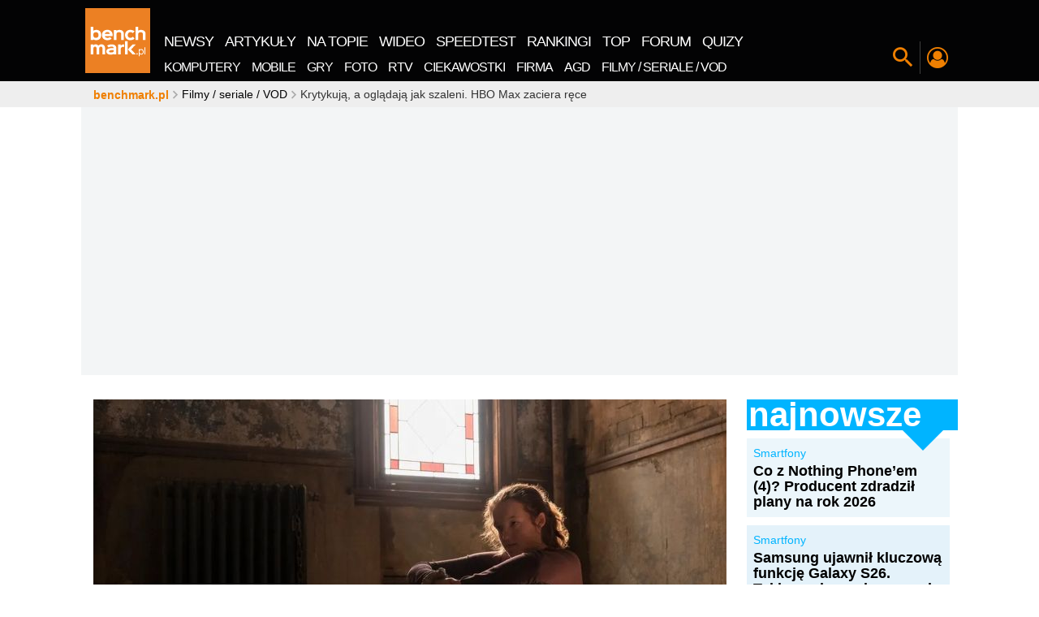

--- FILE ---
content_type: text/html; charset=UTF-8
request_url: https://www.benchmark.pl/aktualnosci/ogladalnosc-the-last-of-us-wyglada-imponujaco.html
body_size: 258095
content:
<!DOCTYPE html><html xmlns="http://www.w3.org/1999/xhtml" lang="pl"><head><title>Ależ hit! Oglądalność The Last of Us wygląda imponująco</title><meta charset="UTF-8"><meta http-equiv="x-ua-compatible" content="IE=edge" /><meta name="viewport" content="width=device-width, initial-scale=1" /><meta name="revisit-after" content="1 days" /><meta name="language" content="pl" /><meta name="verify-v1" content="qPcafHV0GmP1HjLUFUo7qSWQt94hcbbz5bve14IRl70=" /><link rel="shortcut icon" href="//cdn.benchmark.pl/i/favicon/favicon.ico"><link rel="icon" type="image/png" href="//cdn.benchmark.pl/i/favicon/favicon-16x16.png" sizes="16x16"><link rel="icon" type="image/png" href="//cdn.benchmark.pl/i/favicon/favicon-32x32.png" sizes="32x32"><link rel="icon" type="image/png" href="//cdn.benchmark.pl/i/favicon/favicon-96x96.png" sizes="96x96"><link rel="icon" type="image/png" href="//cdn.benchmark.pl/i/favicon/android-chrome-192x192.png" sizes="192x192"><link rel="manifest" href="//cdn.benchmark.pl/i/favicon/manifest.json?v=1490873836"><link rel="mask-icon" href="//cdn.benchmark.pl/i/favicon/safari-pinned-tab.svg" color="#ee7f00"><meta name="logo" content="//cdn.benchmark.pl/assets/images/logo.png"><meta name="theme-color" content="#ee7f00"><meta name="application-name" content="benchmark.pl"><meta name="apple-mobile-web-app-capable" content="yes"><meta property="fb:app_id" content="2892393664143649"><link rel="canonical" href="https://www.benchmark.pl/aktualnosci/ogladalnosc-the-last-of-us-wyglada-imponujaco.html" /><meta name="description" content="HBO Max liczyło, że The Last of Us przyciągnie sporą widownie. Obecnie tego typu określenie to niedopowiedzenie, oglądalność serialu wypada fenomenalnie i wciąż wzrasta." /><meta name="robots" content="index, follow, max-snippet:-1, max-image-preview:large, max-video-preview:-1" /><meta property="og:type" content="article" /><meta property="og:title" content="Ależ hit! Oglądalność The Last of Us wygląda imponująco" /><meta property="og:description" content="HBO Max liczyło, że The Last of Us przyciągnie sporą widownie. Obecnie tego typu określenie to niedopowiedzenie, oglądalność serialu wypada fenomenalnie i wciąż wzrasta." /><meta property="og:url" content="https://www.benchmark.pl/aktualnosci/ogladalnosc-the-last-of-us-wyglada-imponujaco.html" /><meta property="og:image" content="https://cdn.benchmark.pl/uploads/article/88864/MODERNICON/5243e2f897c3d2b3996490257f456a7bc6ad4641.jpg" /><meta property="og:image:secure_url" content="https://cdn.benchmark.pl/uploads/article/88864/MODERNICON/5243e2f897c3d2b3996490257f456a7bc6ad4641.jpg" /><meta property="article:published_time" content="2023-02-07T14:18:00+01:00" /><meta property="article:modified_time" content="2023-03-04T19:27:22+01:00" /><!-- win --><meta name="msapplication-TileColor" content="#da532c"><meta name="msapplication-TileImage" content="//cdn.benchmark.pl/i/favicon/mstile-144x144.png"><meta name="msapplication-config" content="//cdn.benchmark.pl/i/favicon/browserconfig.xml?v=1490873836"><meta name="msapplication-tooltip" content="benchmark.pl nowe technologie" /><meta name="msapplication-task" content="name=Newsy; action-uri=//www.benchmark.pl/1/aktualnosci.html; icon-uri=/i/favicon/favicon.ico" /><meta name="msapplication-task" content="name=Artykuły; action-uri=//www.benchmark.pl/testy_i_recenzje.html; icon-uri=/i/favicon/favicon.ico" /><meta name="msapplication-task" content="name=Blogi; action-uri=//www.blog.benchmark.pl/; icon-uri=/i/favicon/favicon.ico" /><meta name="msapplication-task" content="name=TOP-10; action-uri=//www.benchmark.pl/tematyka/najlepsze-produkty.html; icon-uri=/i/favicon/favicon.ico" /><meta name="msapplication-task" content="name=Programy; action-uri=//www.benchmark.pl/tematyka/programy-do-pobrania.html; icon-uri=/i/favicon/favicon.ico" /><meta name="msapplication-task" content="name=Poradnik; action-uri=//zatrybi.pl; icon-uri=/i/favicon/favicon.ico" /><meta name="msapplication-task" content="name=Forum; action-uri=//forum.benchmark.pl; icon-uri=/i/favicon/favicon.ico" /><meta name="msapplication-task" content="name=Rankingi; action-uri=//www.benchmark.pl/tematyka/rankingi-sprzetu.html; icon-uri=/i/favicon/favicon.ico" /><meta name="msapplication-task" content="name=Marketplace; action-uri=//www.benchmark.pl/marketplace; icon-uri=/i/favicon/favicon.ico" /><!-- ios --><meta name="apple-mobile-web-app-title" content="benchmark.pl"><link rel="apple-touch-icon" sizes="57x57" href="//cdn.benchmark.pl/i/favicon/apple-touch-icon-57x57.png"><link rel="apple-touch-icon" sizes="60x60" href="//cdn.benchmark.pl/i/favicon/apple-touch-icon-60x60.png"><link rel="apple-touch-icon" sizes="72x72" href="//cdn.benchmark.pl/i/favicon/apple-touch-icon-72x72.png"><link rel="apple-touch-icon" sizes="76x76" href="//cdn.benchmark.pl/i/favicon/apple-touch-icon-76x76.png"><link rel="apple-touch-icon" sizes="114x114" href="//cdn.benchmark.pl/i/favicon/apple-touch-icon-114x114.png"><link rel="apple-touch-icon" sizes="120x120" href="//cdn.benchmark.pl/i/favicon/apple-touch-icon-120x120.png"><link rel="apple-touch-icon" sizes="144x144" href="//cdn.benchmark.pl/i/favicon/apple-touch-icon-144x144.png"><link rel="apple-touch-icon" sizes="152x152" href="//cdn.benchmark.pl/i/favicon/apple-touch-icon-152x152.png"><link rel="apple-touch-icon" sizes="180x180" href="//cdn.benchmark.pl/i/favicon/apple-touch-icon-180x180.png"><script type="application/ld+json">
[
    {
        "@context": "http://schema.org",
        "@type": "NewsArticle",
        "mainEntityOfPage": "https://www.benchmark.pl/aktualnosci/ogladalnosc-the-last-of-us-wyglada-imponujaco.html",
        "commentCount": 17,
        "headline": "Krytykują, a oglądają jak szaleni. HBO Max zaciera ręce",
        "datePublished": "2023-02-07T14:18:00Z",
        "dateModified": "2023-03-04T19:27:22Z",
        "description": "HBO Max liczyło, że The Last of Us przyciągnie sporą widownie. Obecnie tego typu określenie to niedopowiedzenie, oglądalność serialu wypada fenomenalnie i wciąż wzrasta.",
        "author": {
            "@type": "Person",
            "name": "Mateusz Tomczak",
            "url": "https://www.benchmark.pl/redakcja/mateusz-tomczak.html"
        },
        "publisher": {
            "@type": "Organization",
            "name": "Benchmark",
            "sameAs": "https://www.benchmark.pl",
            "logo": {
                "@type": "ImageObject",
                "url": "https://www.benchmark.pl/i/logo_schema_data.png",
                "width": 112,
                "height": 60
            }
        },
        "image": {
            "url": "//cdn.benchmark.pl/thumbs/uploads/article/88864/MODERNICON/5243e2f897c3d2b3996490257f456a7bc6ad4641.jpg/936x639x1.jpg",
            "width": 936,
            "height": 639
        }
    },
    {
        "@context": "http://schema.org",
        "@type": "BreadcrumbList",
        "itemListElement": [
            {
                "@type": "listItem",
                "position": 0,
                "item": {
                    "@id": "https://www.benchmark.pl/",
                    "name": "benchmark.pl"
                }
            },
            {
                "@type": "listItem",
                "position": 1,
                "item": {
                    "@id": "https://www.benchmark.pl/1/aktualnosci.html",
                    "name": "newsy"
                }
            },
            {
                "@type": "listItem",
                "position": 2,
                "item": {
                    "@id": "https://www.benchmark.pl/aktualnosci/ogladalnosc-the-last-of-us-wyglada-imponujaco.html",
                    "name": "Krytykują, a oglądają jak szaleni. HBO Max zaciera ręce"
                }
            }
        ]
    }
]
</script><link rel="preload" href="//cdn.benchmark.pl/assets/fonts/open-sans-2/Open-Sans-Regular.woff2?v=1594911324" as="font"><link rel="preload" href="//cdn.benchmark.pl/assets/fonts/open-sans-2/Open-Sans-Bold.woff2?v=1594911324" as="font"><style>
    @font-face{font-family:'Open Sans';font-style:normal;font-weight:400;font-display:swap;src:local('OpenSans'), local('Open Sans'),local('Open Sans Regular'),local('OpenSans-Regular'),url(//cdn.benchmark.pl/assets/fonts/open-sans-2/Open-Sans-Regular.woff2) format('woff2');unicode-range:U+0460-052F,U+1C80-1C88,U+20B4,U+2DE0-2DFF,U+A640-A69F,U+FE2E-FE2F}@font-face{font-family:'Open Sans';font-style:normal;font-weight:400;font-display:swap;src:local('Open Sans Regular'),local('OpenSans-Regular'),url(//cdn.benchmark.pl/assets/fonts/open-sans-2/Open-Sans-Regular.woff2) format('woff2');unicode-range:U+0400-045F,U+0490-0491,U+04B0-04B1,U+2116}@font-face{font-family:'Open Sans';font-style:normal;font-weight:400;font-display:swap;src:local('Open Sans Regular'),local('OpenSans-Regular'),url(//cdn.benchmark.pl/assets/fonts/open-sans-2/Open-Sans-Regular.woff2) format('woff2');unicode-range:U+1F00-1FFF}@font-face{font-family:'Open Sans';font-style:normal;font-weight:400;font-display:swap;src:local('Open Sans Regular'),local('OpenSans-Regular'),url(//cdn.benchmark.pl/assets/fonts/open-sans-2/Open-Sans-Regular.woff2) format('woff2');unicode-range:U+0370-03FF}@font-face{font-family:'Open Sans';font-style:normal;font-weight:400;font-display:swap;src:local('Open Sans Regular'),local('OpenSans-Regular'),url(//cdn.benchmark.pl/assets/fonts/open-sans-2/Open-Sans-Regular.woff2) format('woff2');unicode-range:U+0102-0103,U+0110-0111,U+0128-0129,U+0168-0169,U+01A0-01A1,U+01AF-01B0,U+1EA0-1EF9,U+20AB}@font-face{font-family:'Open Sans';font-style:normal;font-weight:400;font-display:swap;src:local('Open Sans Regular'),local('OpenSans-Regular'),url(//cdn.benchmark.pl/assets/fonts/open-sans-2/Open-Sans-Regular.woff2) format('woff2');unicode-range:U+0100-024F,U+0259,U+1E00-1EFF,U+2020,U+20A0-20AB,U+20AD-20CF,U+2113,U+2C60-2C7F,U+A720-A7FF}@font-face{font-family:'Open Sans';font-style:normal;font-weight:400;font-display:swap;src:local('Open Sans Regular'),local('OpenSans-Regular'),url(//cdn.benchmark.pl/assets/fonts/open-sans-2/Open-Sans-Regular.woff2) format('woff2');unicode-range:U+0000-00FF,U+0131,U+0152-0153,U+02BB-02BC,U+02C6,U+02DA,U+02DC,U+2000-206F,U+2074,U+20AC,U+2122,U+2191,U+2193,U+2212,U+2215,U+FEFF,U+FFFD}@font-face{font-family:'Open Sans';font-style:normal;font-weight:700;font-display:swap;src:local('Open Sans Bold'),local('OpenSans-Bold'),url(//cdn.benchmark.pl/assets/fonts/open-sans-2/Open-Sans-Bold.woff2) format('woff2');unicode-range:U+0460-052F,U+1C80-1C88,U+20B4,U+2DE0-2DFF,U+A640-A69F,U+FE2E-FE2F}@font-face{font-family:'Open Sans';font-style:normal;font-weight:700;font-display:swap;src:local('Open Sans Bold'),local('OpenSans-Bold'),url(//cdn.benchmark.pl/assets/fonts/open-sans-2/Open-Sans-Bold.woff2) format('woff2');unicode-range:U+0400-045F,U+0490-0491,U+04B0-04B1,U+2116}@font-face{font-family:'Open Sans';font-style:normal;font-weight:700;font-display:swap;src:local('Open Sans Bold'),local('OpenSans-Bold'),url(//cdn.benchmark.pl/assets/fonts/open-sans-2/Open-Sans-Bold.woff2) format('woff2');unicode-range:U+1F00-1FFF}@font-face{font-family:'Open Sans';font-style:normal;font-weight:700;font-display:swap;src:local('Open Sans Bold'),local('OpenSans-Bold'),url(//cdn.benchmark.pl/assets/fonts/open-sans-2/Open-Sans-Bold.woff2) format('woff2');unicode-range:U+0370-03FF}@font-face{font-family:'Open Sans';font-style:normal;font-weight:700;font-display:swap;src:local('Open Sans Bold'),local('OpenSans-Bold'),url(//cdn.benchmark.pl/assets/fonts/open-sans-2/Open-Sans-Bold.woff2) format('woff2');unicode-range:U+0102-0103,U+0110-0111,U+0128-0129,U+0168-0169,U+01A0-01A1,U+01AF-01B0,U+1EA0-1EF9,U+20AB}@font-face{font-family:'Open Sans';font-style:normal;font-weight:700;font-display:swap;src:local('Open Sans Bold'),local('OpenSans-Bold'),url(//cdn.benchmark.pl/assets/fonts/open-sans-2/Open-Sans-Bold.woff2) format('woff2');unicode-range:U+0100-024F,U+0259,U+1E00-1EFF,U+2020,U+20A0-20AB,U+20AD-20CF,U+2113,U+2C60-2C7F,U+A720-A7FF}@font-face{font-family:'Open Sans';font-style:normal;font-weight:700;font-display:swap;src:local('Open Sans Bold'),local('OpenSans-Bold'),url(//cdn.benchmark.pl/assets/fonts/open-sans-2/Open-Sans-Bold.woff2) format('woff2');unicode-range:U+0000-00FF,U+0131,U+0152-0153,U+02BB-02BC,U+02C6,U+02DA,U+02DC,U+2000-206F,U+2074,U+20AC,U+2122,U+2191,U+2193,U+2212,U+2215,U+FEFF,U+FFFD}    .container,.container-fluid{margin-left:auto;margin-right:auto;padding-left:5px;padding-right:5px}.container-fluid::after,.container::after,.row::after{content:"";display:table;clear:both}.row{margin-left:-5px;margin-right:-5px}.hidden-fhd-down{display:none!important}.no-gutter-fhd-down{margin-left:0!important;margin-right:0!important}.visible-print-block,.visible-print-inline,.visible-print-inline-block{display:none!important}body,html{font-size:14px}html{box-sizing:border-box;-webkit-tap-highlight-color:transparent}*,::after,::before{box-sizing:inherit}@-moz-viewport{width:device-width}@-ms-viewport{width:device-width}@-o-viewport{width:device-width}@-webkit-viewport{width:device-width}@viewport{width:device-width}body{font-family:"Open Sans",Arial,Verdana,Tahoma;line-height:18px;color:#333;background-color:#fff;margin:0;padding:0}[tabindex="-1"]:focus{outline:0!important}h1,h4,h5,h6{margin-top:0}dd,h1,h2,h3,h4,h5,h6{margin-bottom:.5rem}address,p,pre{margin-bottom:1rem}abbr[data-original-title],abbr[title]{cursor:help;border-bottom:1px dotted #000}address{font-style:normal;line-height:inherit}[class*=" bbh"] h2,dl,ol,p,pre{margin-top:0}dl,ol,ol ol,ol ul,ul ol,ul ul{margin-bottom:0}.nw-profile .nwp-header>span,dt{font-weight:400}dd{margin-left:0}blockquote,figure{margin:0 0 1rem}a{color:#000;text-decoration:none}a:focus{color:#555;text-decoration:none}img{vertical-align:middle}[role=button],a,area,button,input,label,select,summary,textarea{touch-action:manipulation}[role=button],label,select{cursor:pointer}th{text-align:left}label{display:inline-block;margin-bottom:.5rem}button:focus{outline:1px dotted;outline:5px auto -webkit-focus-ring-color}input,select,textarea{margin:0;line-height:inherit;border-radius:0}button,legend{line-height:inherit}button{border-radius:0}textarea{resize:vertical}fieldset{min-width:0;padding:0;margin:0;border:0}legend{width:100%;padding:0;margin-bottom:.5rem;font-size:1.5rem}input[type=search]{box-sizing:inherit;-webkit-appearance:none}output{display:inline-block}[hidden]{display:none!important}section>.container{background:#fff;position:relative;padding-left:0;padding-right:0}section>.container-no-ovflw{overflow:visible!important}a,button{outline:0!important;background-color:transparent;cursor:pointer}a{border:0}.nw-logo a,legend,picture,picture img{display:block}picture img{-o-object-fit:contain;object-fit:contain;height:auto}.pager{width:0;height:0;visibility:hidden}[disabled]{cursor:not-allowed}.navigation-spacer{height:100px;width:100%}.navigation-canvas,.navigation-section{position:fixed;top:0;left:0;width:0;height:0;z-index:998}.navigation-canvas[data-js-canvas=on]{width:100%;height:100%;background-color:rgba(0,0,0,.5)}.navigation-section{width:100%;z-index:9998;height:100px;-webkit-transition:top 150ms linear;transition:top 150ms linear}.navigation-section:after{content:"";position:fixed;width:var(--progress-width);height:5px;bottom:-5px;background:#ef7f01;-webkit-transition:width 400ms linear;transition:width 400ms linear}.navigation-section.nav-pinned{-webkit-transform:translate(0,-100%);transform:translate(0,-100%)}.navigation-section.nav-show{-webkit-transform:translate(0,0);transform:translate(0,0)}.navigation-section.nav-anim{-webkit-transition:height .3s,-webkit-transform .4s;transition:transform .4s,height .3s;transition:transform .4s,height .3s,-webkit-transform .4s}.navigation-wrapper{display:-webkit-box;display:flex;-webkit-box-align:end;align-items:flex-end;-webkit-box-pack:start;justify-content:flex-start;position:relative;height:100%}.navigation-container{background-color:#030304;height:100%;position:absolute;width:100%;top:0;left:0;z-index:7}.nw-close{position:absolute;top:10px;right:10px;font-size:0;z-index:2;color:transparent;width:40px;height:40px}.nw-close:after,.nw-close:before{content:"";display:block;width:100%;height:1px;background-color:#fff;position:absolute;top:50%;left:50%;opacity:.3}.nw-close:before{-webkit-transform:translate(-50%,-50%) rotate(45deg);transform:translate(-50%,-50%) rotate(45deg)}.nw-close:after{-webkit-transform:translate(-50%,-50%) rotate(-45deg);transform:translate(-50%,-50%) rotate(-45deg)}.nw-logo{-webkit-box-flex:0;flex:0 0 90px;align-self:center}.nw-logo a img{display:block;width:80px;height:80px;-webkit-transition:width .3s,height .3s;transition:width .3s,height .3s}.nw-menu,.nw-menu__wrap{display:-webkit-box;display:flex;-webkit-box-pack:start;justify-content:flex-start}.nw-menu{align-self:flex-end;-webkit-box-align:end;align-items:flex-end}.nw-menu__wrap{-webkit-box-align:center;align-items:center;letter-spacing:-1px}.nw-menu__wrap>li{display:block;position:relative;color:#fff}.nw-menu__wrap>li script{overflow:hidden;width:1px;height:1px;position:absolute;top:-999px;left:-999px}.nw-menu__wrap>li>*,.nw-menu__wrap>li>:before{-webkit-transition:color .1s ease-in-out;transition:color .1s ease-in-out}.nw-menu__wrap>li>*{text-transform:uppercase;display:inline-block;line-height:1;margin:0 2px;color:#fff}.nw-menu__wrap>li>:hover,.nw-menu__wrap>li>:hover:before{color:#00b4ff}.nw-menu__wrap>li>:before{color:inherit;font-size:24px}.nw-menu__wrap-main a{padding:5px 7px;font-size:18px;margin:0}.nw-menu__wrap-categories li{padding:5px 0}.nw-menu__wrap-categories a{font-size:16px;padding:5px 7px;margin:0}.nw-menu--site{flex-wrap:wrap;background-color:#030304}.nw-menu--site .nw-close{display:none}.nw-menu--site .nw-menu__wrap{-webkit-box-flex:0;flex:0 0 100%}.nw-menu--icons{padding-bottom:10px}.nw-menu--icons .nw-menu__wrap>li:after,.nw-menu--icons .nw-menu__wrap>li:before{content:"";display:block;position:absolute}.nw-menu--icons .nw-menu__wrap>li:after{width:1px;height:40px;background-color:#3e3e3e;-webkit-transform:translateY(-50%);transform:translateY(-50%);top:50%;left:0}.nw-menu--icons .nw-menu__wrap>li:before{width:0;-webkit-transition:width .3s;transition:width .3s;left:50%;-webkit-transform:translateX(-50%);transform:translateX(-50%);height:2px;background-color:#ef7f01;top:100%}.nw-menu--icons .nw-menu__wrap>li[data-js-selected="1"]:before{width:70%}.nw-menu--icons .nw-menu__wrap>li>*{font-size:0;color:#fff;width:38px;height:38px;display:-webkit-box;display:flex;-webkit-box-align:center;align-items:center;-webkit-box-pack:center;justify-content:center;padding:4px}.nw-menu--icons .nw-menu__wrap>li .nw-search-switch:before,.nw-search-box .nwsb-form button:before{font-size:24px}.nw-menu--icons .nw-menu__wrap>li .nw-profile-switch:before{font-size:26px}.nw-menu--icons .nw-menu__wrap>li .nw-hamburger{color:#fff}.nw-menu--icons .nw-menu__wrap>li .nw-hamburger:before{font-size:30px}.nw-menu--icons .nw-menu__wrap-features li>*{color:#ef7f01}.nw-menu--icons .nw-menu__wrap-features li>* img{width:100%;border-radius:25px}.nw-menu--icons .nw-menu__wrap-social{-webkit-user-select:none;-moz-user-select:none;-ms-user-select:none;user-select:none}.nw-menu--icons .nw-menu__wrap-social:before{content:"Zobacz co jeszcze \amamy dla Ciebie:";font-size:12px;text-transform:uppercase;color:#fff;white-space:pre;text-align:right;display:none}.nw-menu__wrap-categories{background-color:#030304}.nw-menu__wrap-features>li:first-of-type:after{content:none}.nw-menu__wrap-features>li:last-child{display:none}.nw-addon{z-index:6;background-color:#3e3e3e;padding:30px 0 60px;position:absolute;width:100%;top:100%;-webkit-transform:translateX(-100%);transform:translateX(-100%);-webkit-transition:-webkit-transform .5s;transition:transform .5s;transition:transform .5s,-webkit-transform .5s}.nw-addon>.container{padding:0 10px}.nw-addon[data-js-switch-target-open="1"]{-webkit-transform:translateX(0%);transform:translateX(0%)}.nw-search-box .nwsb-header{color:#5f5f5f;font-size:100px;line-height:85px;font-weight:700;width:80%;margin:0 auto;text-align:left}.nw-search-box .nwsb-form{z-index:1;position:relative;display:-webkit-box;display:flex;width:80%;margin:0 auto}.nw-search-box .nwsb-form button{border:0;color:#fff;padding:0 30px;cursor:pointer;font-size:0;font-weight:400}.nw-search-box .nwsb-form input[type=text]{font-size:24px;padding:10px 15px;border:0;color:#ef7f01;background-color:#fff;width:100%;height:100%}.nw-search-box .nwsb-form input[type=text]:focus{outline:0;box-shadow:0 0 20px rgba(255,255,255,.5)}.nw-search-box .nwsb-form input[type=text]::-webkit-input-placeholder{color:#bebebe;line-height:normal!important;font-size:inherit}.nw-search-box .nwsb-form input[type=text]:-moz-placeholder,.nw-search-box .nwsb-form input[type=text]::-moz-placeholder{color:#bebebe;line-height:normal!important;font-size:inherit}.nw-search-box .nwsb-form input[type=text]:-ms-input-placeholder{color:#bebebe;line-height:normal!important;font-size:inherit}.nw-search-box--static{margin-bottom:20px}.nw-search-box--static .nwsb-form input[type=text]{background-color:#f3f3f3}.nw-profile{padding:20px 0}.nw-profile .nwp-header{color:#fff;padding-bottom:20px;font-weight:700;font-size:26px;line-height:1;margin:0}.nw-profile .nwp-top{display:-webkit-box;display:flex;-webkit-box-align:stretch;align-items:stretch;-webkit-box-pack:start;justify-content:flex-start;padding-bottom:30px;margin:0 -15px}.nw-profile .nwp-top>*{padding:10px 15px}.nw-profile .nwp-top__user{-webkit-box-flex:1;flex:1 0 33%;width:33%;border-right:2px solid #5b5b5b}.nw-profile .nwp-top__user-avatar>a{width:100px;height:100px;display:-webkit-box;display:flex;-webkit-box-align:center;align-items:center;-webkit-box-pack:center;justify-content:center;margin:0 auto}.nw-profile .nwp-top__user-avatar>a>img{display:block;width:100%;height:100%;border-radius:50%}.nw-profile .nwp-top__user-name{color:#fff;font-size:40px;font-weight:400;line-height:1;letter-spacing:.65px;display:block}.nw-profile .nwp-top__user-name>a{color:inherit;margin:15px 0;display:block;position:relative;line-height:1;overflow:hidden;text-align:center;word-break:break-all}.nw-profile .nwp-top__user-name>a:hover{color:inherit}.nw-profile .nwp-top__user .btn_group{margin-bottom:-10px}.nw-profile .nwp-top__user .btn_group .btn{border:0}.nw-profile .nwp-top__comments{-webkit-box-flex:2;flex:2 0 66%;width:66%}.nw-profile .nwp-top__comments-items{display:-webkit-box;display:flex;-webkit-box-align:start;align-items:flex-start;-webkit-box-pack:start;justify-content:flex-start;margin:0 -5px}.nw-profile .nwp-top__comments-item{-webkit-box-flex:1;flex:1 0 auto;max-width:33%;margin:0 5px;position:relative;overflow:hidden}.nw-profile .nwp-top__comments-item:hover .nw-profile .nwp-top__comments-item-header{color:#fe9825}.nw-profile .nwp-top__comments-item-header{color:#ef7f01;font-size:18px;font-weight:700;line-height:20px;display:block;margin-bottom:1rem}.nw-profile .nwp-top__comments-item-content{color:#fff;font-size:14px;font-weight:400;line-height:20px;display:block;max-height:60px}.nw-profile .nwp-contest-items{display:-webkit-box;display:flex;-webkit-box-align:start;align-items:flex-start;-webkit-box-pack:start;justify-content:flex-start;margin:0 -5px}.nw-profile .nwp-contest-item{padding:0 5px;-webkit-box-flex:1;flex:1 0 25%}.nw-profile .nwp-contest-item .bse-title>a{color:#fff}.bcrumbs{overflow:hidden;margin:0;height:32px;background-color:#eee;z-index:9}.bcrumbs ::-webkit-scrollbar-track{background:0 0}.bcrumbs>.container{position:relative}.bcrumbs ul{display:-webkit-box;display:flex;-webkit-box-align:center;align-items:center;-webkit-box-pack:start;justify-content:flex-start;list-style:none;margin:0;overflow:hidden;overflow-x:scroll;height:auto;position:absolute;top:0;left:10px;width:calc(100% - 20px);line-height:20px;padding:6px 5px}.bcrumbs ul>li{display:inline-block;white-space:nowrap;-webkit-box-flex:0;flex:0 1 auto;line-height:20px}.bcrumbs ul>li:before{font-family:icomoon;content:"\e901";color:#aaa;font-size:10px;font-weight:400;margin-right:3px;margin-left:3px}.bcrumbs ul>li:first-child:before{content:none}.bcrumbs ul>li:first-child>a{font-weight:700;color:#ef7f01;line-height:20px}.bcrumbs ul>li:first-child>a::first-letter{text-transform:lowercase}.bcrumbs ul>li>a{display:inline-block;color:#030304}.bcrumbs ul>li>a:first-letter{text-transform:uppercase}#double>.container{text-align:center;background-color:transparent}#double img{max-width:100%}.ad-top{display:block!important;height:338px!important;min-height:338px!important;overflow:hidden}.ad-ph:not(.w2g-loaded){background:#eee;position:relative}.ad-ph:not(.w2g-loaded)::after{content:"ad.";position:absolute;top:50%;left:50%;font-size:36px;color:#c8c8c8;margin:-9px 0 0 -25px}.card-logo{display:block;width:80px;height:80px;-webkit-perspective:300px;perspective:300px;-webkit-transition:-webkit-transform 500ms;transition:transform 500ms;transition:transform 500ms,-webkit-transform 500ms;-webkit-transform-style:preserve-3d;transform-style:preserve-3d;cursor:pointer;position:relative}.card-logo__face{position:absolute;width:100%;height:100%;line-height:120px;color:#fff;text-align:center;font-weight:700;font-size:40px;-webkit-backface-visibility:hidden;backface-visibility:hidden}.card-logo.is-flipped,.card-logo__face--back{-webkit-transform:rotateY(180deg);transform:rotateY(180deg)}.col-fhd-1,.col-fhd-10,.col-fhd-11,.col-fhd-12,.col-fhd-2,.col-fhd-3,.col-fhd-4,.col-fhd-5,.col-fhd-6,.col-fhd-7,.col-fhd-8,.col-fhd-9,.col-lg-1,.col-lg-10,.col-lg-11,.col-lg-12,.col-lg-2,.col-lg-3,.col-lg-4,.col-lg-5,.col-lg-6,.col-lg-7,.col-lg-8,.col-lg-9,.col-md-1,.col-md-10,.col-md-11,.col-md-12,.col-md-2,.col-md-3,.col-md-4,.col-md-5,.col-md-6,.col-md-7,.col-md-8,.col-md-9,.col-sm-1,.col-sm-10,.col-sm-11,.col-sm-12,.col-sm-2,.col-sm-3,.col-sm-4,.col-sm-5,.col-sm-6,.col-sm-7,.col-sm-8,.col-sm-9,.col-tb-1,.col-tb-10,.col-tb-11,.col-tb-12,.col-tb-2,.col-tb-3,.col-tb-4,.col-tb-5,.col-tb-6,.col-tb-7,.col-tb-8,.col-tb-9,.col-xs-1,.col-xs-10,.col-xs-11,.col-xs-12,.col-xs-2,.col-xs-3,.col-xs-4,.col-xs-5,.col-xs-6,.col-xs-7,.col-xs-8,.col-xs-9{position:relative;min-height:1px;padding-left:5px;padding-right:5px}.box{padding-top:5px;margin-bottom:5px}.box-big-heading{overflow:hidden}.box-big-heading.bbh-yellow .bbh-al-list{background-color:#fffae9}.box-big-heading.bbh-yellow .bbh-al-list>ul>li:before{background-color:#ffc70e}.box-big-heading.bbh-yellow .bbh-al-list .bse-cat,.box-big-heading.bbh-yellow .box-single-entity .bse-cat>a{color:#ffc70e}.box-big-heading.bbh-yellow .bbh-al-detailed{background-color:transparent}.box-big-heading.bbh-yellow .bbh-al-detailed>ul>li:nth-of-type(1){background-color:#fff5d5}.box-big-heading.bbh-yellow .bbh-al-detailed>ul>li:nth-of-type(2){background-color:#fff2c6}.box-big-heading.bbh-yellow .bbh-al-detailed>ul>li:nth-of-type(3){background-color:#ffeeb6}.box-big-heading.bbh-yellow .bbh-al-detailed>ul>li:nth-of-type(4),.box-big-heading.bbh-yellow .bbh-al-detailed>ul>li:nth-of-type(5),.box-big-heading.bbh-yellow .bbh-al-detailed>ul>li:nth-of-type(6),.box-big-heading.bbh-yellow .bbh-al-detailed>ul>li:nth-of-type(7),.box-big-heading.bbh-yellow .bbh-al-detailed>ul>li:nth-of-type(8){background-color:#ffeba7}.box-big-heading.bbh-yellow .bbh-al-detailed>ul>li a:nth-of-type(1) span{color:#ffc70e}.box-big-heading.bbh-yellow .bbh-al-read-more{background-color:#ffc70e}.box-big-heading.bbh-blue .bbh-al-list{background-color:#bdecff}.box-big-heading.bbh-blue .bbh-al-list>ul>li:before{background-color:#00b4ff}.box-big-heading.bbh-blue .bbh-al-list .bse-cat,.box-big-heading.bbh-blue .box-single-entity .bse-cat>a{color:#00b4ff}.box-big-heading.bbh-blue .bbh-al-detailed{background-color:transparent}.box-big-heading.bbh-blue .bbh-al-detailed>ul>li:nth-of-type(1){background-color:#ecf6fb}.box-big-heading.bbh-blue .bbh-al-detailed>ul>li:nth-of-type(2){background-color:#e4f2fa}.box-big-heading.bbh-blue .bbh-al-detailed>ul>li:nth-of-type(3){background-color:#daedf8}.box-big-heading.bbh-blue .bbh-al-detailed>ul>li:nth-of-type(4),.box-big-heading.bbh-blue .bbh-al-detailed>ul>li:nth-of-type(5),.box-big-heading.bbh-blue .bbh-al-detailed>ul>li:nth-of-type(6),.box-big-heading.bbh-blue .bbh-al-detailed>ul>li:nth-of-type(7),.box-big-heading.bbh-blue .bbh-al-detailed>ul>li:nth-of-type(8){background-color:#d1e9f6}.box-big-heading.bbh-blue .bbh-al-detailed>ul>li a:nth-of-type(1) span{color:#00b4ff}.box-big-heading.bbh-blue .bbh-al-read-more{background-color:#00b4ff}.box-big-heading.bbh-dark-blue .bbh-al-list{background-color:#3b9aff}.box-big-heading.bbh-dark-blue .bbh-al-list>ul>li:before{background-color:#002e5f}.box-big-heading.bbh-dark-blue .bbh-al-list .bse-cat,.box-big-heading.bbh-dark-blue .box-single-entity .bse-cat>a{color:#002e5f}.box-big-heading.bbh-dark-blue .bbh-al-detailed{background-color:transparent}.box-big-heading.bbh-dark-blue .bbh-al-detailed>ul>li:nth-of-type(1){background-color:#e5eaef}.box-big-heading.bbh-dark-blue .bbh-al-detailed>ul>li:nth-of-type(2){background-color:#d9e0e7}.box-big-heading.bbh-dark-blue .bbh-al-detailed>ul>li:nth-of-type(3){background-color:#ccd5df}.box-big-heading.bbh-dark-blue .bbh-al-detailed>ul>li:nth-of-type(4),.box-big-heading.bbh-dark-blue .bbh-al-detailed>ul>li:nth-of-type(5),.box-big-heading.bbh-dark-blue .bbh-al-detailed>ul>li:nth-of-type(6),.box-big-heading.bbh-dark-blue .bbh-al-detailed>ul>li:nth-of-type(7),.box-big-heading.bbh-dark-blue .bbh-al-detailed>ul>li:nth-of-type(8){background-color:#bfcbd7}.box-big-heading.bbh-dark-blue .bbh-al-detailed>ul>li a:nth-of-type(1) span{color:#002e5f}.box-big-heading.bbh-dark-blue .bbh-al-read-more{background-color:#002e5f}.box-big-heading.bbh-red .bbh-al-list{background-color:#ffd0d0}.box-big-heading.bbh-red .bbh-al-list>ul>li:before{background-color:#f40000}.box-big-heading.bbh-red .bbh-al-list .bse-cat,.box-big-heading.bbh-red .box-single-entity .bse-cat>a{color:#f40000}.box-big-heading.bbh-red .bbh-al-detailed{background-color:transparent}.box-big-heading.bbh-red .bbh-al-detailed>ul>li:nth-of-type(1){background-color:#ffeceb}.box-big-heading.bbh-red .bbh-al-detailed>ul>li:nth-of-type(2){background-color:#ffe3e1}.box-big-heading.bbh-red .bbh-al-detailed>ul>li:nth-of-type(3){background-color:#ffd9d7}.box-big-heading.bbh-red .bbh-al-detailed>ul>li:nth-of-type(4),.box-big-heading.bbh-red .bbh-al-detailed>ul>li:nth-of-type(5),.box-big-heading.bbh-red .bbh-al-detailed>ul>li:nth-of-type(6),.box-big-heading.bbh-red .bbh-al-detailed>ul>li:nth-of-type(7),.box-big-heading.bbh-red .bbh-al-detailed>ul>li:nth-of-type(8){background-color:#fed0cd}.box-big-heading.bbh-red .bbh-al-detailed>ul>li a:nth-of-type(1) span{color:#f40000}.box-big-heading.bbh-red .bbh-al-read-more{background-color:#f40000}.box-big-heading.bbh-dark-green .bbh-al-list{background-color:#bff6d7}.box-big-heading.bbh-dark-green .bbh-al-list>ul>li:before{background-color:#117c40}.box-big-heading.bbh-dark-green .bbh-al-list .bse-cat,.box-big-heading.bbh-dark-green .box-single-entity .bse-cat>a{color:#117c40}.box-big-heading.bbh-dark-green .bbh-al-detailed{background-color:transparent}.box-big-heading.bbh-dark-green .bbh-al-detailed>ul>li:nth-of-type(1){background-color:#e7f2ec}.box-big-heading.bbh-dark-green .bbh-al-detailed>ul>li:nth-of-type(2){background-color:#dcebe3}.box-big-heading.bbh-dark-green .bbh-al-detailed>ul>li:nth-of-type(3){background-color:#cfe5d9}.box-big-heading.bbh-dark-green .bbh-al-detailed>ul>li:nth-of-type(4),.box-big-heading.bbh-dark-green .bbh-al-detailed>ul>li:nth-of-type(5),.box-big-heading.bbh-dark-green .bbh-al-detailed>ul>li:nth-of-type(6),.box-big-heading.bbh-dark-green .bbh-al-detailed>ul>li:nth-of-type(7),.box-big-heading.bbh-dark-green .bbh-al-detailed>ul>li:nth-of-type(8){background-color:#c3decf}.box-big-heading.bbh-dark-green .bbh-al-detailed>ul>li a:nth-of-type(1) span{color:#117c40}.box-big-heading.bbh-dark-green .bbh-al-read-more{background-color:#117c40}.box-big-heading.bbh-grey .bbh-al-list{background-color:#f8f8f8}.box-big-heading.bbh-grey .bbh-al-list>ul>li:before{background-color:#8a8a8a}.box-big-heading.bbh-grey .bbh-al-list .bse-cat,.box-big-heading.bbh-grey .box-single-entity .bse-cat>a{color:#8a8a8a}.box-big-heading.bbh-grey .bbh-al-detailed{background-color:transparent}.box-big-heading.bbh-grey .bbh-al-detailed>ul>li:nth-of-type(1){background-color:#ededed}.box-big-heading.bbh-grey .bbh-al-detailed>ul>li:nth-of-type(2){background-color:#e6e6e6}.box-big-heading.bbh-grey .bbh-al-detailed>ul>li:nth-of-type(3){background-color:#dedede}.box-big-heading.bbh-grey .bbh-al-detailed>ul>li:nth-of-type(4),.box-big-heading.bbh-grey .bbh-al-detailed>ul>li:nth-of-type(5),.box-big-heading.bbh-grey .bbh-al-detailed>ul>li:nth-of-type(6),.box-big-heading.bbh-grey .bbh-al-detailed>ul>li:nth-of-type(7),.box-big-heading.bbh-grey .bbh-al-detailed>ul>li:nth-of-type(8){background-color:#d7d7d7}.box-big-heading.bbh-grey .bbh-al-detailed>ul>li a:nth-of-type(1) span{color:#8a8a8a}.box-big-heading.bbh-grey .bbh-al-read-more{background-color:#8a8a8a}.box-big-heading.bbh-orange .bbh-al-list{background-color:#ffe7cd}.box-big-heading.bbh-orange .bbh-al-list>ul>li:before{background-color:#ef7f01}.box-big-heading.bbh-orange .bbh-al-list .bse-cat,.box-big-heading.bbh-orange .box-single-entity .bse-cat>a{color:#ef7f01}.box-big-heading.bbh-orange .bbh-al-detailed{background-color:transparent}.box-big-heading.bbh-orange .bbh-al-detailed>ul>li:nth-of-type(1){background-color:#ffdeb8}.box-big-heading.bbh-orange .bbh-al-detailed>ul>li:nth-of-type(2){background-color:#ffd6a9}.box-big-heading.bbh-orange .bbh-al-detailed>ul>li:nth-of-type(3){background-color:#ffcf9a}.box-big-heading.bbh-orange .bbh-al-detailed>ul>li:nth-of-type(4),.box-big-heading.bbh-orange .bbh-al-detailed>ul>li:nth-of-type(5),.box-big-heading.bbh-orange .bbh-al-detailed>ul>li:nth-of-type(6),.box-big-heading.bbh-orange .bbh-al-detailed>ul>li:nth-of-type(7),.box-big-heading.bbh-orange .bbh-al-detailed>ul>li:nth-of-type(8){background-color:#ffc88a}.box-big-heading.bbh-orange .bbh-al-detailed>ul>li a:nth-of-type(1) span{color:#ef7f01}.box-big-heading.bbh-orange .bbh-al-read-more{background-color:#ef7f01}.box-big-heading.bbh-light-blue .bbh-al-list{background-color:#e2e8eb}.box-big-heading.bbh-light-blue .bbh-al-list>ul>li:before{background-color:#618091}.box-big-heading.bbh-light-blue .bbh-al-list .bse-cat,.box-big-heading.bbh-light-blue .box-single-entity .bse-cat>a{color:#618091}.box-big-heading.bbh-light-blue .bbh-al-detailed{background-color:transparent}.box-big-heading.bbh-light-blue .bbh-al-detailed>ul>li:nth-of-type(1){background-color:#eff2f4}.box-big-heading.bbh-light-blue .bbh-al-detailed>ul>li:nth-of-type(2){background-color:#e7ecef}.box-big-heading.bbh-light-blue .bbh-al-detailed>ul>li:nth-of-type(3){background-color:#dfe6e9}.box-big-heading.bbh-light-blue .bbh-al-detailed>ul>li:nth-of-type(4),.box-big-heading.bbh-light-blue .bbh-al-detailed>ul>li:nth-of-type(5),.box-big-heading.bbh-light-blue .bbh-al-detailed>ul>li:nth-of-type(6),.box-big-heading.bbh-light-blue .bbh-al-detailed>ul>li:nth-of-type(7),.box-big-heading.bbh-light-blue .bbh-al-detailed>ul>li:nth-of-type(8){background-color:#d7dfe3}.box-big-heading.bbh-light-blue .bbh-al-detailed>ul>li a:nth-of-type(1) span{color:#618091}.box-big-heading.bbh-light-blue .bbh-al-read-more{background-color:#618091}.box-big-heading.bbh-violet .bbh-al-list{background-color:#f0d7e1}.box-big-heading.bbh-violet .bbh-al-list>ul>li:before{background-color:#ad3f69}.box-big-heading.bbh-violet .bbh-al-list .bse-cat,.box-big-heading.bbh-violet .box-single-entity .bse-cat>a{color:#ad3f69}.box-big-heading.bbh-violet .bbh-al-detailed{background-color:transparent}.box-big-heading.bbh-violet .bbh-al-detailed>ul>li:nth-of-type(1){background-color:#f7ebf0}.box-big-heading.bbh-violet .bbh-al-detailed>ul>li:nth-of-type(2){background-color:#f3e2e9}.box-big-heading.bbh-violet .bbh-al-detailed>ul>li:nth-of-type(3){background-color:#efd9e1}.box-big-heading.bbh-violet .bbh-al-detailed>ul>li:nth-of-type(4),.box-big-heading.bbh-violet .bbh-al-detailed>ul>li:nth-of-type(5),.box-big-heading.bbh-violet .bbh-al-detailed>ul>li:nth-of-type(6),.box-big-heading.bbh-violet .bbh-al-detailed>ul>li:nth-of-type(7),.box-big-heading.bbh-violet .bbh-al-detailed>ul>li:nth-of-type(8){background-color:#eacfd9}.box-big-heading.bbh-violet .bbh-al-detailed>ul>li a:nth-of-type(1) span{color:#ad3f69}.box-big-heading.bbh-violet .bbh-al-read-more{background-color:#ad3f69}.box-big-heading.bbh-pink .bbh-al-list{background-color:#fff}.box-big-heading.bbh-pink .bbh-al-list>ul>li:before{background-color:#ea6878}.box-big-heading.bbh-pink .bbh-al-list .bse-cat,.box-big-heading.bbh-pink .box-single-entity .bse-cat>a{color:#ea6878}.box-big-heading.bbh-pink .bbh-al-detailed{background-color:transparent}.box-big-heading.bbh-pink .bbh-al-detailed>ul>li:nth-of-type(1){background-color:#fef7f8}.box-big-heading.bbh-pink .bbh-al-detailed>ul>li:nth-of-type(2){background-color:#fdf3f4}.box-big-heading.bbh-pink .bbh-al-detailed>ul>li:nth-of-type(3){background-color:#fdeef0}.box-big-heading.bbh-pink .bbh-al-detailed>ul>li:nth-of-type(4),.box-big-heading.bbh-pink .bbh-al-detailed>ul>li:nth-of-type(5),.box-big-heading.bbh-pink .bbh-al-detailed>ul>li:nth-of-type(6),.box-big-heading.bbh-pink .bbh-al-detailed>ul>li:nth-of-type(7),.box-big-heading.bbh-pink .bbh-al-detailed>ul>li:nth-of-type(8){background-color:#fceaec}.box-big-heading.bbh-pink .bbh-al-detailed>ul>li a:nth-of-type(1) span{color:#ea6878}.box-big-heading.bbh-pink .bbh-al-read-more{background-color:#ea6878}.box-big-heading.bbh-light-green .bbh-al-list{background-color:#d7f2bd}.box-big-heading.bbh-light-green .bbh-al-list>ul>li:before{background-color:#6ab023}.box-big-heading.bbh-light-green .bbh-al-list .bse-cat,.box-big-heading.bbh-light-green .box-single-entity .bse-cat>a{color:#6ab023}.box-big-heading.bbh-light-green .bbh-al-detailed{background-color:transparent}.box-big-heading.bbh-light-green .bbh-al-detailed>ul>li:nth-of-type(1){background-color:#f0f7e9}.box-big-heading.bbh-light-green .bbh-al-detailed>ul>li:nth-of-type(2){background-color:#e9f3de}.box-big-heading.bbh-light-green .bbh-al-detailed>ul>li:nth-of-type(3){background-color:#e1efd3}.box-big-heading.bbh-light-green .bbh-al-detailed>ul>li:nth-of-type(4),.box-big-heading.bbh-light-green .bbh-al-detailed>ul>li:nth-of-type(5),.box-big-heading.bbh-light-green .bbh-al-detailed>ul>li:nth-of-type(6),.box-big-heading.bbh-light-green .bbh-al-detailed>ul>li:nth-of-type(7),.box-big-heading.bbh-light-green .bbh-al-detailed>ul>li:nth-of-type(8){background-color:#daebc8}.box-big-heading.bbh-light-green .bbh-al-detailed>ul>li a:nth-of-type(1) span{color:#6ab023}.box-big-heading.bbh-light-green .bbh-al-read-more{background-color:#6ab023}.box-big-heading.bbh-black .bbh-al-list,.box-big-heading.bbh-black .bbh-al-list>ul>li:before{background-color:#000}.box-big-heading.bbh-black .bbh-al-list .bse-cat,.box-big-heading.bbh-black .box-single-entity .bse-cat>a{color:#000}.box-big-heading.bbh-black .bbh-al-detailed{background-color:transparent}.box-big-heading.bbh-black .bbh-al-detailed>ul>li:nth-of-type(1){background-color:#dedede}.box-big-heading.bbh-black .bbh-al-detailed>ul>li:nth-of-type(2){background-color:#d7d7d7}.box-big-heading.bbh-black .bbh-al-detailed>ul>li:nth-of-type(3){background-color:#d0d0d0}.box-big-heading.bbh-black .bbh-al-detailed>ul>li:nth-of-type(4){background-color:#c7c7c7}.box-big-heading.bbh-black .bbh-al-detailed>ul>li:nth-of-type(5){background-color:#c2c2c2}.box-big-heading.bbh-black .bbh-al-detailed>ul>li:nth-of-type(6){background-color:#bcbcbc}.box-big-heading.bbh-black .bbh-al-detailed>ul>li:nth-of-type(7){background-color:#b6b6b6}.box-big-heading.bbh-black .bbh-al-detailed>ul>li:nth-of-type(8){background-color:#b1b1b1}.box-big-heading.bbh-black .bbh-al-detailed>ul>li a:nth-of-type(1) span{color:#000}.box-big-heading.bbh-black .bbh-al-read-more{background-color:#000}.bbh-al-list{padding:10px}.bbh-al-bse-list>ul,.bbh-al-list>ul{margin:0;padding:0;list-style:none}.bbh-al-list>ul>li{position:relative;padding:5px 0;margin-left:5px}.bbh-al-list>ul>li:before{position:absolute;top:10px;left:-10px;display:inline-block;width:6px;height:6px;border-radius:3px;content:""}.bbh-al-list>ul>li>a{font-weight:700;font-size:14px}.bbh-al-list:not(.bbh-al-detailed)>ul>li>a{text-decoration:underline;-webkit-text-decoration-color:transparent;text-decoration-color:transparent;-webkit-transition:text-decoration-color 50ms ease-in-out;-webkit-transition:-webkit-text-decoration-color 50ms ease-in-out;transition:text-decoration-color 50ms ease-in-out;transition:text-decoration-color 50ms ease-in-out,-webkit-text-decoration-color 50ms ease-in-out}.bbh-al-list:not(.bbh-al-detailed)>ul>li>a:hover{-webkit-text-decoration-color:#000;text-decoration-color:#000}.bbh-al-list:not(.bbh-al-detailed)>ul>li>a:visited{color:#8a8a8a}.bbh-al-read-more{display:-webkit-box;display:flex;-webkit-box-align:center;align-items:center;-webkit-box-pack:center;justify-content:center;height:90px;font-size:0;text-align:center;color:#fff;margin:10px 0 5px}.bbh-al-read-more>span{display:inline-block;vertical-align:middle;font-size:16px;line-height:16px;font-weight:700;position:relative;padding-right:25px;margin-right:20px}.bbh-al-read-more>span:before{content:"\e901";position:absolute;top:50%;-webkit-transform:translateY(-50%);transform:translateY(-50%);right:-15px;display:block;font-size:32px}.bbh-al-read-more:hover,.box-big-heading.bbh-black .bbh-swipe-button>span,.box-big-heading.bbh-blue .bbh-swipe-button>span,.box-big-heading.bbh-dark-blue .bbh-swipe-button>span,.box-big-heading.bbh-dark-green .bbh-swipe-button>span,.box-big-heading.bbh-grey .bbh-swipe-button>span,.box-big-heading.bbh-light-blue .bbh-swipe-button>span,.box-big-heading.bbh-light-green .bbh-swipe-button>span,.box-big-heading.bbh-orange .bbh-swipe-button>span,.box-big-heading.bbh-pink .bbh-swipe-button>span,.box-big-heading.bbh-red .bbh-swipe-button>span,.box-big-heading.bbh-violet .bbh-swipe-button>span,.box-big-heading.bbh-yellow .bbh-swipe-button>span{color:#fff}.bbh-al-read-more:hover>span:before{-webkit-animation:readMoreArrow .8s ease infinite;animation:readMoreArrow .8s ease infinite}.bbh-al-detailed{padding:0}.bbh-al-detailed>ul>li{padding:18px 10px;margin:0 0 10px}.bbh-al-detailed>ul>li:last-child{margin-bottom:0}.bbh-al-detailed>ul>li:before{display:none}.bbh-al-detailed>ul>li a,.bbh-p-img picture{display:block}.bbh-al-detailed>ul>li a:nth-of-type(2){padding-top:5px;font-size:18px;line-height:1.1;font-weight:700}.bbh-al-detailed>ul>li a:nth-of-type(3){padding-top:10px;font-size:14px;color:#8a8a8a}.box-big-heading.bbh-yellow .bbh-top{background-color:#ffc70e;color:#fff}.box-big-heading.bbh-yellow .bbh-top:after{border-color:#ffc70e transparent transparent}.box-big-heading.bbh-yellow .bbh-p-head-inner>a:nth-child(1),.box-big-heading.bbh-yellow .bse-cat>a{color:#ffc70e}.box-big-heading.bbh-yellow .bbh-p-head-inner>a:nth-child(1)>span,.box-big-heading.bbh-yellow .bse-cat>a>span{color:#fff;background-color:#ffc70e}.box-big-heading.bbh-yellow .bbh-tag-list>div{background-color:rgba(255,199,14,.7)}.box-big-heading.bbh-yellow .bbh-p-actions:hover,.box-big-heading.bbh-yellow .bbh-swb-step.bbh-swb-step-blank>i.bbh-swb-step-selected:after,.box-big-heading.bbh-yellow .bbh-swipe-button{background-color:#ffc70e}.box-big-heading.bbh-yellow .bbh-p-actions:hover:after{border-color:transparent #ffc70e transparent transparent}.box-big-heading.bbh-yellow .bbh-swb-step.bbh-swb-step-blank>i:after{background-color:rgba(255,199,14,.5)}.box-big-heading.bbh-blue .bbh-top{background-color:#00b4ff;color:#fff}.box-big-heading.bbh-blue .bbh-top:after{border-color:#00b4ff transparent transparent}.box-big-heading.bbh-blue .bbh-p-head-inner>a:nth-child(1),.box-big-heading.bbh-blue .bse-cat>a{color:#00b4ff}.box-big-heading.bbh-blue .bbh-p-head-inner>a:nth-child(1)>span,.box-big-heading.bbh-blue .bse-cat>a>span{color:#fff;background-color:#00b4ff}.box-big-heading.bbh-blue .bbh-tag-list>div{background-color:rgba(0,180,255,.7)}.box-big-heading.bbh-blue .bbh-p-actions:hover,.box-big-heading.bbh-blue .bbh-swb-step.bbh-swb-step-blank>i.bbh-swb-step-selected:after,.box-big-heading.bbh-blue .bbh-swipe-button{background-color:#00b4ff}.box-big-heading.bbh-blue .bbh-p-actions:hover:after{border-color:transparent #00b4ff transparent transparent}.box-big-heading.bbh-blue .bbh-swb-step.bbh-swb-step-blank>i:after{background-color:rgba(0,180,255,.5)}.box-big-heading.bbh-dark-blue .bbh-top{background-color:#002e5f;color:#fff}.box-big-heading.bbh-dark-blue .bbh-top:after{border-color:#002e5f transparent transparent}.box-big-heading.bbh-dark-blue .bbh-p-head-inner>a:nth-child(1),.box-big-heading.bbh-dark-blue .bse-cat>a{color:#002e5f}.box-big-heading.bbh-dark-blue .bbh-p-head-inner>a:nth-child(1)>span,.box-big-heading.bbh-dark-blue .bse-cat>a>span{color:#fff;background-color:#002e5f}.box-big-heading.bbh-dark-blue .bbh-tag-list>div{background-color:rgba(0,46,95,.7)}.box-big-heading.bbh-dark-blue .bbh-p-actions:hover,.box-big-heading.bbh-dark-blue .bbh-swb-step.bbh-swb-step-blank>i.bbh-swb-step-selected:after,.box-big-heading.bbh-dark-blue .bbh-swipe-button{background-color:#002e5f}.box-big-heading.bbh-dark-blue .bbh-p-actions:hover:after{border-color:transparent #002e5f transparent transparent}.box-big-heading.bbh-dark-blue .bbh-swb-step.bbh-swb-step-blank>i:after{background-color:rgba(0,46,95,.5)}.box-big-heading.bbh-red .bbh-top{background-color:#f40000;color:#fff}.box-big-heading.bbh-red .bbh-top:after{border-color:#f40000 transparent transparent}.box-big-heading.bbh-red .bbh-p-head-inner>a:nth-child(1),.box-big-heading.bbh-red .bse-cat>a{color:#f40000}.box-big-heading.bbh-red .bbh-p-head-inner>a:nth-child(1)>span,.box-big-heading.bbh-red .bse-cat>a>span{color:#fff;background-color:#f40000}.box-big-heading.bbh-red .bbh-tag-list>div{background-color:rgba(244,0,0,.7)}.box-big-heading.bbh-red .bbh-p-actions:hover,.box-big-heading.bbh-red .bbh-swb-step.bbh-swb-step-blank>i.bbh-swb-step-selected:after,.box-big-heading.bbh-red .bbh-swipe-button{background-color:#f40000}.box-big-heading.bbh-red .bbh-p-actions:hover:after{border-color:transparent #f40000 transparent transparent}.box-big-heading.bbh-red .bbh-swb-step.bbh-swb-step-blank>i:after{background-color:rgba(244,0,0,.5)}.box-big-heading.bbh-dark-green .bbh-top{background-color:#117c40;color:#fff}.box-big-heading.bbh-dark-green .bbh-top:after{border-color:#117c40 transparent transparent}.box-big-heading.bbh-dark-green .bbh-p-head-inner>a:nth-child(1),.box-big-heading.bbh-dark-green .bse-cat>a{color:#117c40}.box-big-heading.bbh-dark-green .bbh-p-head-inner>a:nth-child(1)>span,.box-big-heading.bbh-dark-green .bse-cat>a>span{color:#fff;background-color:#117c40}.box-big-heading.bbh-dark-green .bbh-tag-list>div{background-color:rgba(17,124,64,.7)}.box-big-heading.bbh-dark-green .bbh-p-actions:hover,.box-big-heading.bbh-dark-green .bbh-swb-step.bbh-swb-step-blank>i.bbh-swb-step-selected:after,.box-big-heading.bbh-dark-green .bbh-swipe-button{background-color:#117c40}.box-big-heading.bbh-dark-green .bbh-p-actions:hover:after{border-color:transparent #117c40 transparent transparent}.box-big-heading.bbh-dark-green .bbh-swb-step.bbh-swb-step-blank>i:after{background-color:rgba(17,124,64,.5)}.box-big-heading.bbh-grey .bbh-top{background-color:#8a8a8a;color:#fff}.box-big-heading.bbh-grey .bbh-top:after{border-color:#8a8a8a transparent transparent}.box-big-heading.bbh-grey .bbh-p-head-inner>a:nth-child(1),.box-big-heading.bbh-grey .bse-cat>a{color:#8a8a8a}.box-big-heading.bbh-grey .bbh-p-head-inner>a:nth-child(1)>span,.box-big-heading.bbh-grey .bse-cat>a>span{color:#fff;background-color:#8a8a8a}.box-big-heading.bbh-grey .bbh-tag-list>div{background-color:rgba(138,138,138,.7)}.box-big-heading.bbh-grey .bbh-p-actions:hover,.box-big-heading.bbh-grey .bbh-swb-step.bbh-swb-step-blank>i.bbh-swb-step-selected:after,.box-big-heading.bbh-grey .bbh-swipe-button{background-color:#8a8a8a}.box-big-heading.bbh-grey .bbh-p-actions:hover:after{border-color:transparent #8a8a8a transparent transparent}.box-big-heading.bbh-grey .bbh-swb-step.bbh-swb-step-blank>i:after{background-color:rgba(138,138,138,.5)}.box-big-heading.bbh-orange .bbh-top{background-color:#ef7f01;color:#fff}.box-big-heading.bbh-orange .bbh-top:after{border-color:#ef7f01 transparent transparent}.box-big-heading.bbh-orange .bbh-p-head-inner>a:nth-child(1),.box-big-heading.bbh-orange .bse-cat>a{color:#ef7f01}.box-big-heading.bbh-orange .bbh-p-head-inner>a:nth-child(1)>span,.box-big-heading.bbh-orange .bse-cat>a>span{color:#fff;background-color:#ef7f01}.box-big-heading.bbh-orange .bbh-tag-list>div{background-color:rgba(239,127,1,.7)}.box-big-heading.bbh-orange .bbh-p-actions:hover,.box-big-heading.bbh-orange .bbh-swb-step.bbh-swb-step-blank>i.bbh-swb-step-selected:after,.box-big-heading.bbh-orange .bbh-swipe-button{background-color:#ef7f01}.box-big-heading.bbh-orange .bbh-p-actions:hover:after{border-color:transparent #ef7f01 transparent transparent}.box-big-heading.bbh-orange .bbh-swb-step.bbh-swb-step-blank>i:after{background-color:rgba(239,127,1,.5)}.box-big-heading.bbh-light-blue .bbh-top{background-color:#618091;color:#fff}.box-big-heading.bbh-light-blue .bbh-top:after{border-color:#618091 transparent transparent}.box-big-heading.bbh-light-blue .bbh-p-head-inner>a:nth-child(1),.box-big-heading.bbh-light-blue .bse-cat>a{color:#618091}.box-big-heading.bbh-light-blue .bbh-p-head-inner>a:nth-child(1)>span,.box-big-heading.bbh-light-blue .bse-cat>a>span{color:#fff;background-color:#618091}.box-big-heading.bbh-light-blue .bbh-tag-list>div{background-color:rgba(97,128,145,.7)}.box-big-heading.bbh-light-blue .bbh-p-actions:hover,.box-big-heading.bbh-light-blue .bbh-swb-step.bbh-swb-step-blank>i.bbh-swb-step-selected:after,.box-big-heading.bbh-light-blue .bbh-swipe-button{background-color:#618091}.box-big-heading.bbh-light-blue .bbh-p-actions:hover:after{border-color:transparent #618091 transparent transparent}.box-big-heading.bbh-light-blue .bbh-swb-step.bbh-swb-step-blank>i:after{background-color:rgba(97,128,145,.5)}.box-big-heading.bbh-violet .bbh-top{background-color:#ad3f69;color:#fff}.box-big-heading.bbh-violet .bbh-top:after{border-color:#ad3f69 transparent transparent}.box-big-heading.bbh-violet .bbh-p-head-inner>a:nth-child(1),.box-big-heading.bbh-violet .bse-cat>a{color:#ad3f69}.box-big-heading.bbh-violet .bbh-p-head-inner>a:nth-child(1)>span,.box-big-heading.bbh-violet .bse-cat>a>span{color:#fff;background-color:#ad3f69}.box-big-heading.bbh-violet .bbh-tag-list>div{background-color:rgba(173,63,105,.7)}.box-big-heading.bbh-violet .bbh-p-actions:hover,.box-big-heading.bbh-violet .bbh-swb-step.bbh-swb-step-blank>i.bbh-swb-step-selected:after,.box-big-heading.bbh-violet .bbh-swipe-button{background-color:#ad3f69}.box-big-heading.bbh-violet .bbh-p-actions:hover:after{border-color:transparent #ad3f69 transparent transparent}.box-big-heading.bbh-violet .bbh-swb-step.bbh-swb-step-blank>i:after{background-color:rgba(173,63,105,.5)}.box-big-heading.bbh-pink .bbh-top{background-color:#ea6878;color:#fff}.box-big-heading.bbh-pink .bbh-top:after{border-color:#ea6878 transparent transparent}.box-big-heading.bbh-pink .bbh-p-head-inner>a:nth-child(1),.box-big-heading.bbh-pink .bse-cat>a{color:#ea6878}.box-big-heading.bbh-pink .bbh-p-head-inner>a:nth-child(1)>span,.box-big-heading.bbh-pink .bse-cat>a>span{color:#fff;background-color:#ea6878}.box-big-heading.bbh-pink .bbh-tag-list>div{background-color:rgba(234,104,120,.7)}.box-big-heading.bbh-pink .bbh-p-actions:hover,.box-big-heading.bbh-pink .bbh-swb-step.bbh-swb-step-blank>i.bbh-swb-step-selected:after,.box-big-heading.bbh-pink .bbh-swipe-button{background-color:#ea6878}.box-big-heading.bbh-pink .bbh-p-actions:hover:after{border-color:transparent #ea6878 transparent transparent}.box-big-heading.bbh-pink .bbh-swb-step.bbh-swb-step-blank>i:after{background-color:rgba(234,104,120,.5)}.box-big-heading.bbh-light-green .bbh-top{background-color:#6ab023;color:#fff}.box-big-heading.bbh-light-green .bbh-top:after{border-color:#6ab023 transparent transparent}.box-big-heading.bbh-light-green .bbh-p-head-inner>a:nth-child(1),.box-big-heading.bbh-light-green .bse-cat>a{color:#6ab023}.box-big-heading.bbh-light-green .bbh-p-head-inner>a:nth-child(1)>span,.box-big-heading.bbh-light-green .bse-cat>a>span{color:#fff;background-color:#6ab023}.box-big-heading.bbh-light-green .bbh-tag-list>div{background-color:rgba(106,176,35,.7)}.box-big-heading.bbh-light-green .bbh-p-actions:hover,.box-big-heading.bbh-light-green .bbh-swb-step.bbh-swb-step-blank>i.bbh-swb-step-selected:after,.box-big-heading.bbh-light-green .bbh-swipe-button{background-color:#6ab023}.box-big-heading.bbh-light-green .bbh-p-actions:hover:after{border-color:transparent #6ab023 transparent transparent}.box-big-heading.bbh-light-green .bbh-swb-step.bbh-swb-step-blank>i:after{background-color:rgba(106,176,35,.5)}.box-big-heading.bbh-black .bbh-top{background-color:#000;color:#fff}.box-big-heading.bbh-black .bbh-top:after{border-color:#000 transparent transparent}.box-big-heading.bbh-black .bbh-p-head-inner>a:nth-child(1),.box-big-heading.bbh-black .bse-cat>a{color:#000}.box-big-heading.bbh-black .bbh-p-head-inner>a:nth-child(1)>span,.box-big-heading.bbh-black .bse-cat>a>span{color:#fff;background-color:#000}.box-big-heading.bbh-black .bbh-tag-list>div{background-color:rgba(0,0,0,.7)}.box-big-heading.bbh-black .bbh-p-actions:hover,.box-big-heading.bbh-black .bbh-swb-step.bbh-swb-step-blank>i.bbh-swb-step-selected:after,.box-big-heading.bbh-black .bbh-swipe-button{background-color:#000}.box-big-heading.bbh-black .bbh-p-actions:hover:after{border-color:transparent #000 transparent transparent}.box-big-heading.bbh-black .bbh-swb-step.bbh-swb-step-blank>i:after{background-color:rgba(0,0,0,.5)}.bbh-top{height:120px;position:relative;margin-bottom:10px;z-index:2;margin-left:-5px;margin-right:-5px}.bbh-top:after{position:absolute;bottom:-25px;right:18px;width:0;height:0;border-style:solid;border-width:25px 25px 0;border-color:#ffc70e transparent transparent;content:""}.bbh-top.bbh-top-arrow-left:after{right:auto;left:18px}.bbh-tag-image{height:100%;white-space:nowrap;font-size:0}.bbh-tag-image:before,.bbh-tag-image>img{display:inline-block;vertical-align:middle}.bbh-tag-image:before{width:0;height:100%;content:""}.bbh-tag-image>img{max-height:100%}.bbh-header{font-size:182px;line-height:113px;font-weight:800;height:120px;margin:0 0 0 -3px;padding:0;overflow:hidden}.bbh-header img{margin-top:-18px}.bbh-header__link{color:inherit;cursor:pointer;letter-spacing:-3px}.bbh-header__link:hover{color:#eee}.bbh-primary{position:relative;overflow:hidden}.bbh-primary--noimage .bbh-p-img{background-color:transparent;padding-top:32px}.bbh-primary--noimage .bbh-p-img:before{content:none}.bbh-primary-theme-white .bbh-p-head-inner>:nth-child(3){color:#ccc}.bbh-primary-theme-dark .bbh-p-head-inner>:nth-child(3){color:#434343}.bbh-p-head-inner .bbh-p-head-cat-link:hover>span,.bbh-primary:hover h2 a{text-decoration:underline}.bbh-p-img{width:100%;display:block;overflow:hidden;background-color:#f5f5f5;height:auto}.bbh-p-img img{width:100%;margin-top:-1px;height:100%;-o-object-fit:contain;object-fit:contain;display:block}.bbh-p-img:hover{text-decoration:none}.bbh-p-head-inner{position:relative;border:2px dotted #000;padding:30px 15px 5px;margin:-20px 10px 20px;-webkit-transition:border-color 100ms ease-in-out;transition:border-color 100ms ease-in-out;max-width:100%;min-width:80%;display:-webkit-box;display:flex;flex-wrap:wrap;-webkit-box-flex:1;flex:1 0 auto}.bbh-p-head-inner h1 a,.bbh-p-head-inner h2 a,.bbh-p-head-inner h3 a,.bbh-p-head-inner h4 a{color:#000!important}.bbh-p-head-inner h2 a{font-weight:700;line-height:1.1}.bbh-p-head-inner>a:hover{color:inherit;text-decoration:underline}.bbh-p-head-inner .bbh-p-head-cat-link>span{display:inline-block;text-transform:uppercase;font-size:13px;line-height:13px;padding:5px;font-weight:700}.bbh-p-head-inner>*{display:inline-block}.bbh-p-head-inner>:nth-child(2){display:block;font-size:36px;line-height:40px;font-weight:400;padding-top:5px;-webkit-box-flex:0;flex:0 0 100%;width:100%;-webkit-transition:color 100ms ease-in-out;transition:color 100ms ease-in-out}.bbh-p-head-inner>:nth-child(3){padding-top:5px;color:#434343}.bbh-p-actions{position:absolute;top:10px;right:10px;outline:0;padding:4px 5px 2px;text-align:center;color:#fff;font-size:9px;line-height:10px;text-transform:uppercase;-webkit-transition:background-color 100ms ease-in-out;transition:background-color 100ms ease-in-out;background-color:#737376;border-radius:3px;z-index:1;display:none}.bbh-p-actions:after{position:absolute;bottom:-7px;right:0;width:0;height:0;border-style:solid;border-width:7px 7px 7px 0;border-color:transparent #737376 transparent transparent;-webkit-transition:border-color 100ms ease-in-out;transition:border-color 100ms ease-in-out;z-index:0;content:""}.bbh-p-actions>span{display:block;font-size:14px;font-weight:700}.bbh-full-wrap .bbh-p-head,.bbh-full-wrap .bbh-primary-theme-white .bbh-p-head{background:0 0;z-index:1;filter:progid:DXImageTransform.Microsoft.gradient(startColorstr="#000000", endColorstr="#000000", GradientType=0)}.bbh-full-wrap .bbh-p-head{width:100%;position:absolute;bottom:0;left:0;margin-bottom:-4px;padding-top:30px;-webkit-transition:padding-top 80ms ease-in-out;transition:padding-top 80ms ease-in-out;background:-webkit-gradient(left top,left bottom,color-stop(0%,rgba(255,255,255,0)),color-stop(77%,rgba(255,255,255,.9)),color-stop(100%,#fff));background:-webkit-linear-gradient(top,rgba(255,255,255,0) 0%,rgba(255,255,255,.9) 77%,#fff 100%);background:linear-gradient(to bottom,rgba(255,255,255,0) 0%,rgba(255,255,255,.9) 77%,#fff 100%)}.bbh-full-wrap .bbh-p-head h2 a{text-shadow:0 0 7px rgba(255,255,255,.3)}.bbh-full-wrap .bbh-primary-theme-white .bbh-p-head{background:-webkit-gradient(left top,left bottom,color-stop(0%,transparent),color-stop(77%,rgba(0,0,0,.83)),color-stop(93%,#000));background:-webkit-linear-gradient(top,transparent 0%,rgba(0,0,0,.83) 77%,#000 93%);background:linear-gradient(to bottom,transparent 0%,rgba(0,0,0,.83) 77%,#000 93%)}.bbh-full-wrap .bbh-primary-theme-white .bbh-p-head h2 a{text-shadow:0 0 7px rgba(0,0,0,.3)}.bbh-primary-compact-wrap .bbh-primary .bbh-p-img{height:288px}.bbh-primary-compact-wrap .bbh-primary .bbh-p-head-inner{padding:6px 5px 10px}.bbh-primary-compact-wrap .bbh-primary .bbh-p-head-inner>:nth-child(2){font-size:22px;line-height:24px;min-height:unset;overflow:hidden;color:#fff}.bbh-primary-compact-wrap .bbh-primary .bbh-p-head-inner>:nth-child(2) a{color:inherit}.bbh-primary-compact-wrap .bbh-primary .bbh-p-head-inner>:nth-child(3){padding-top:5px}.bbh-primary-compact-wrap:not(:first-of-type){margin:2.75px 0}.bbh-primary-compact-wrap:last-of-type{margin:13px 0 0}.bbh-wrap .bbh-primary-theme-white .bbh-p-head-inner{margin-bottom:0;padding:10px 15px;border:2px dotted #fff}.bbh-full-wrap .bbh-p-head-inner h1 a,.bbh-full-wrap .bbh-p-head-inner h2 a,.bbh-full-wrap .bbh-p-head-inner h3 a,.bbh-full-wrap .bbh-p-head-inner h4 a,.bbh-wrap .bbh-primary-theme-white .bbh-p-head-inner h1 a{color:#fff!important}.bbh-wrap .bbh-primary-theme-white .bbh-p-head-inner .bbh-p-head-cat-link>span{font-size:12px;line-height:12px;background:#f5f5f5;color:#333}.bbh-wrap .bbh-primary-theme-dark .bbh-p-head-inner{margin-bottom:0;padding:10px 15px;border:2px dotted #000}.bbh-wrap .bbh-primary-theme-dark .bbh-p-head-inner :nth-child(2) a{color:#000!important}.bbh-wrap .bbh-primary-theme-dark .bbh-p-head-inner .bbh-p-head-cat-link>span{font-size:12px;line-height:12px;background:#000;color:#eee}.bbh-full-wrap .bbh-p-head-inner .bbh-p-head-cat-link>span{color:#fff}.bbh-full-wrap .bbh-p-head-inner>a:nth-child(1),.bbh-full-wrap .bbh-p-head-inner>a:nth-child(2),.bbh-full-wrap .bbh-p-head-inner>a:nth-child(3){color:#fff}.bbh-al-bse-list>ul>li,.bbh-swipe-collection{position:relative}.bbh-slider-wrap .bbh-primary-compact-wrap{overflow:hidden}.bbh-slider-wrap .bbh-p-head-cat-link>span{padding:5px;font-size:12px;line-height:12px}.bbh-swipe-mode{padding-left:5px;padding-right:5px}.bbh-wrap--wide{margin-top:5px;padding-left:10px;padding-right:10px}.bbh-wrap--header-wide.bbh-top{margin-left:0}.box-single-entity{position:relative;padding:0 0 15px;display:inline-block;width:100%;color:#030304;text-decoration:none;font-size:0;margin:0;line-height:1;-webkit-transition:background-color 100ms ease-in-out;transition:background-color 100ms ease-in-out}.box-single-entity.bse-theme-1 .bse-cat>a{color:#d630b0}.box-single-entity.bse-theme-2 .bse-cat>a{color:#fd4238}.box-single-entity.bse-theme-3 .bse-cat>a{color:#00aa87}.box-single-entity.bse-theme-1:hover .bse-title{text-decoration:underline}.categoryarticles .box-single-entity.bse-theme-1{-webkit-transition:-webkit-transform .2s;transition:transform .2s;transition:transform .2s,-webkit-transform .2s;position:relative}.categoryarticles .box-single-entity.bse-theme-1:hover{-webkit-transform:translateY(-10px);transform:translateY(-10px)}.category-articles--list .box-single-entity.bse-theme-1:hover{-webkit-transform:translateY(0);transform:translateY(0)}.bse-heading{font-size:30px;line-height:40px;padding-bottom:10px}.box-link-clamp{display:-webkit-box;-webkit-line-clamp:2;-webkit-box-orient:vertical;overflow:hidden;text-overflow:ellipsis;max-height:36px}.bse-img{display:block}.bse-img:before{display:inline-block;vertical-align:middle;width:0;height:100%;content:""}.bse-img>a.nothumb>img{width:100%}.bse-img>a:not(.nothumb),.bse-img>a>picture,.bse-img>span.thumb>picture{width:100%;display:block}.bse-img>a:not(.nothumb)>img,.bse-img>a>picture>img,.bse-img>span.thumb>picture>img{width:100%;height:auto}.bse-cat{padding:5px 0 0;font-size:13px;line-height:16px;text-transform:uppercase;font-weight:700;display:-webkit-box;display:flex;-webkit-box-align:center;align-items:center;-webkit-box-pack:justify;justify-content:space-between}.bse-cat>a:hover{text-decoration:underline}.bse-cat>span{color:#8a8a8a;white-space:nowrap}.bse-author,.bse-title{display:block;padding:5px 0}.bse-title{max-width:97%;-webkit-box-flex:1;flex:1 0 auto;font-size:18px;line-height:20px}.bse-title,.bse-title strong{font-weight:700}.bse-title>a:visited,a.bse-title:visited{color:#8a8a8a}.bse-author{font-size:14px;line-height:18px;color:#434343}.bse-author>a:hover{text-decoration:underline}.bbh-al-bse-list>ul>li:first-of-type{padding-top:0}.bbh-al-bse-list>ul>li:last-of-type{padding-bottom:0}h1{font-size:42px;line-height:40px;font-weight:400}h2,h3{font-weight:700}h2{font-family:"Open Sans",Arial,Verdana,Tahoma;font-size:30px;line-height:1em}h3{font-size:24px;line-height:25px}ul{list-style:none;padding:0}button{padding:0;border:0;background:0 0}.container-bg{background-color:#fff}.section-flex{display:-webkit-box;display:flex;-webkit-box-pack:start;justify-content:flex-start;-webkit-box-align:start;align-items:flex-start;width:100%;flex-wrap:wrap}.section-gray{background-color:#f6f6f6}.c-contrast{color:#00b4ff}.c-basic{color:#ef7f01}.c-grey3{color:#bbb}.margin-top--vsmall{padding-top:15px}.margin--vsmall,.margin-bottom--vsmall{margin-bottom:15px}.margin--vsmall{padding-top:15px}.margin--small{padding-top:20px;margin-bottom:20px}.margin--big,.margin--medium{padding-top:30px;margin-bottom:30px}.margin--vbig{padding-top:50px;margin-bottom:50px}.hide{display:none}button,h2,h3,ul{margin:0}@font-face{font-family:"icomoon";src:url(//cdn.benchmark.pl/assets/fonts/fonts/icomoon.woff?32853);src:url(//cdn.benchmark.pl/assets/fonts/fonts/icomoon.ttf?32853) format("truetype"),url(//cdn.benchmark.pl/assets/fonts/fonts/icomoon.woff?32853) format("woff"),url(//cdn.benchmark.pl/assets/fonts/fonts/icomoon.svg?32853#icomoon) format("svg");font-weight:400;font-style:normal;font-display:swap}[class*=" icon-"],[class^=icon-]{font-family:"icomoon";speak:never;font-style:normal;font-weight:400;font-variant:normal;text-transform:none;line-height:1;-webkit-font-smoothing:antialiased;-moz-osx-font-smoothing:grayscale}.icon-ssd-storage-2x:before{content:"\e90e"}.icon-gpu-m:before{content:"\e90c"}.icon-keyboard_arrow_up:before{content:"\e900"}.icon-keyboard_arrow_right:before{content:"\e901"}.icon-keyboard_arrow_left:before{content:"\e902"}.icon-keyboard_arrow_down:before{content:"\e903"}.icon-caret-right:before{content:"\e904"}.icon-caret-left:before{content:"\e905"}.icon-caret-up:before{content:"\e906"}.icon-caret-down:before{content:"\e907"}.icon-youtube:before{content:"\e90a"}.icon-star:before{content:"\f005"}.icon-star-o:before{content:"\f006"}.icon-pencil:before{content:"\f040"}.icon-chevron-right:before{content:"\f054"}.icon-plus-circle:before{content:"\f055"}.icon-minus-circle:before{content:"\f056"}.icon-mail-forward:before{content:"\f064"}.icon-mail-reply:before,.icon-reply:before{content:"\f112"}.icon-star-half-empty:before{content:"\f123"}.icon-cancel:before{content:"\e90d"}.icon-checkmark1:before{content:"\e90f"}.icon-cancel1:before{content:"\e910"}.icon-spaceinvaders:before{content:"\e912"}.icon-grid:before{content:"\e914"}.icon-list:before{content:"\e915"}.icon-expand:before{content:"\e917"}.icon-popout:before{content:"\e918"}.icon-wykop:before{content:"\e911"}.icon-vs:before{content:"\e90b";color:#e9640a}.icon-facebook:before{content:"\ea90"}.icon-instagram:before{content:"\ea92"}.icon-twitter:before{content:"\ea96"}.icon-hourglass_empty:before{content:"\e88b"}.icon-hourglass_full:before{content:"\e88c"}.icon-insert_comment:before{content:"\e24c"}.icon-laptop:before{content:"\e31f"}.icon-local_library:before{content:"\e54b"}.icon-menu1:before{content:"\e5d2"}.icon-phone_iphone:before{content:"\e325"}.icon-play_arrow:before{content:"\e037"}.icon-stop:before{content:"\e047"}.icon-unfold_less:before{content:"\e5d6"}.icon-update:before{content:"\e923"}.icon-videogame_asset:before{content:"\e338"}.icon-ballot:before{content:"\e919"}.icon-how_to_vote:before{content:"\e91a"}.icon-emoji_events:before{content:"\e91b"}.icon-dots-three-vertical:before{content:"\e916"}.icon-game-controller:before{content:"\e913"}.icon-bars:before,.icon-navicon:before,.icon-reorder:before{content:"\f0c9"}.icon-search:before{content:"\e908"}.icon-person:before{content:"\e909"}.icon-mobile:before{content:"\e958"}.icon-tv:before{content:"\e95b"}.icon-spinner2:before{content:"\e97b"}.icon-fire:before{content:"\e9a9"}.icon-menu:before{content:"\e9bd"}.icon-bang:before,.icon-notification:before{content:"\ea08"}.icon-checkmark:before{content:"\ea10"}.icon-play3:before{content:"\ea1c"}.icon-arrow-down-right2:before{content:"\ea3d"}.icon-arrow-down-left2:before{content:"\ea3f"}.icon-circle-up:before{content:"\ea41"}.icon-circle-right:before{content:"\ea42"}.icon-circle-down:before{content:"\ea43"}.icon-circle-left:before{content:"\ea44"}.icon-share2:before{content:"\ea82"}.icon-rss:before{content:"\ea9b"}.icon-list-ul:before{content:"\f0ca"}.icon-exchange:before{content:"\f0ec"}.icon-user-circle-o:before{content:"\f2be"}.icon-microchip:before{content:"\f2db"}.thumb{position:relative;overflow:hidden}.cf::after,.clearfix::after{content:"";display:table;clear:both}.c-facebook{color:#3b5997}.c-twitter{color:#37a1f3}.c-instagram{color:#e12f6b}.c-facebook{background-color:#3b5997}.c-wykop{color:#4383af}.c-green{color:#00af4c}.c-red{color:#d01017}.c-blue{color:#51aee1}.flex-right{display:-webkit-box;display:flex;-webkit-box-pack:end;justify-content:flex-end;-webkit-box-align:center;align-items:center;-webkit-align-items:center}.acquisition-popup--hidden{display:none!important}@media (hover:hover){a:hover{color:#555;text-decoration:none}}@media (min-width:0px){.container{max-width:320px}.hidden-xs-up{display:none!important}.no-gutter-xs-up{margin-left:0!important;margin-right:0!important}.col-xs-1,.col-xs-10,.col-xs-11,.col-xs-12,.col-xs-2,.col-xs-3,.col-xs-4,.col-xs-5,.col-xs-6,.col-xs-7,.col-xs-8,.col-xs-9{float:left}.col-xs-1{width:8.3333333333%}.col-xs-2{width:16.6666666667%}.col-xs-3{width:25%}.col-xs-4{width:33.3333333333%}.col-xs-5{width:41.6666666667%}.col-xs-6{width:50%}.col-xs-7{width:58.3333333333%}.col-xs-8{width:66.6666666667%}.col-xs-9{width:75%}.col-xs-10{width:83.3333333333%}.col-xs-11{width:91.6666666667%}.col-xs-12{width:100%}.col-xs-pull-0{right:auto}.col-xs-pull-1{right:8.3333333333%}.col-xs-pull-2{right:16.6666666667%}.col-xs-pull-3{right:25%}.col-xs-pull-4{right:33.3333333333%}.col-xs-pull-5{right:41.6666666667%}.col-xs-pull-6{right:50%}.col-xs-pull-7{right:58.3333333333%}.col-xs-pull-8{right:66.6666666667%}.col-xs-pull-9{right:75%}.col-xs-pull-10{right:83.3333333333%}.col-xs-pull-11{right:91.6666666667%}.col-xs-pull-12{right:100%}.col-xs-push-0{left:auto}.col-xs-push-1{left:8.3333333333%}.col-xs-push-2{left:16.6666666667%}.col-xs-push-3{left:25%}.col-xs-push-4{left:33.3333333333%}.col-xs-push-5{left:41.6666666667%}.col-xs-push-6{left:50%}.col-xs-push-7{left:58.3333333333%}.col-xs-push-8{left:66.6666666667%}.col-xs-push-9{left:75%}.col-xs-push-10{left:83.3333333333%}.col-xs-push-11{left:91.6666666667%}.col-xs-push-12{left:100%}.col-xs-offset-0{margin-left:0}.col-xs-offset-1{margin-left:8.3333333333%}.col-xs-offset-2{margin-left:16.6666666667%}.col-xs-offset-3{margin-left:25%}.col-xs-offset-4{margin-left:33.3333333333%}.col-xs-offset-5{margin-left:41.6666666667%}.col-xs-offset-6{margin-left:50%}.col-xs-offset-7{margin-left:58.3333333333%}.col-xs-offset-8{margin-left:66.6666666667%}.col-xs-offset-9{margin-left:75%}.col-xs-offset-10{margin-left:83.3333333333%}.col-xs-offset-11{margin-left:91.6666666667%}.col-xs-offset-12{margin-left:100%}}@media (min-width:0px) and (max-width:479px){.bbh-p-head-inner{border-width:2px}.bbh-p-head-inner>:nth-child(2){margin-top:1px}h1{font-size:22px;line-height:23px}h2,h3{font-size:18px;line-height:20px}h3{font-size:16px}}@media (min-width:1px){.bbh-al-read-more>span:before,[class*=" icon-"]:before,[class^=icon-]:before{font-family:"icomoon";speak:none;font-style:normal;font-weight:400;font-variant:normal;text-transform:none;line-height:1;-webkit-font-smoothing:antialiased;-moz-osx-font-smoothing:grayscale}}@media (min-width:360px){.container{max-width:360px}.hidden-sm-up{display:none!important}.no-gutter-sm-up{margin-left:0!important;margin-right:0!important}.col-sm-1,.col-sm-10,.col-sm-11,.col-sm-12,.col-sm-2,.col-sm-3,.col-sm-4,.col-sm-5,.col-sm-6,.col-sm-7,.col-sm-8,.col-sm-9{float:left}.col-sm-1{width:8.3333333333%}.col-sm-2{width:16.6666666667%}.col-sm-3{width:25%}.col-sm-4{width:33.3333333333%}.col-sm-5{width:41.6666666667%}.col-sm-6{width:50%}.col-sm-7{width:58.3333333333%}.col-sm-8{width:66.6666666667%}.col-sm-9{width:75%}.col-sm-10{width:83.3333333333%}.col-sm-11{width:91.6666666667%}.col-sm-12{width:100%}.col-sm-pull-0{right:auto}.col-sm-pull-1{right:8.3333333333%}.col-sm-pull-2{right:16.6666666667%}.col-sm-pull-3{right:25%}.col-sm-pull-4{right:33.3333333333%}.col-sm-pull-5{right:41.6666666667%}.col-sm-pull-6{right:50%}.col-sm-pull-7{right:58.3333333333%}.col-sm-pull-8{right:66.6666666667%}.col-sm-pull-9{right:75%}.col-sm-pull-10{right:83.3333333333%}.col-sm-pull-11{right:91.6666666667%}.col-sm-pull-12{right:100%}.col-sm-push-0{left:auto}.col-sm-push-1{left:8.3333333333%}.col-sm-push-2{left:16.6666666667%}.col-sm-push-3{left:25%}.col-sm-push-4{left:33.3333333333%}.col-sm-push-5{left:41.6666666667%}.col-sm-push-6{left:50%}.col-sm-push-7{left:58.3333333333%}.col-sm-push-8{left:66.6666666667%}.col-sm-push-9{left:75%}.col-sm-push-10{left:83.3333333333%}.col-sm-push-11{left:91.6666666667%}.col-sm-push-12{left:100%}.col-sm-offset-0{margin-left:0}.col-sm-offset-1{margin-left:8.3333333333%}.col-sm-offset-2{margin-left:16.6666666667%}.col-sm-offset-3{margin-left:25%}.col-sm-offset-4{margin-left:33.3333333333%}.col-sm-offset-5{margin-left:41.6666666667%}.col-sm-offset-6{margin-left:50%}.col-sm-offset-7{margin-left:58.3333333333%}.col-sm-offset-8{margin-left:66.6666666667%}.col-sm-offset-9{margin-left:75%}.col-sm-offset-10{margin-left:83.3333333333%}.col-sm-offset-11{margin-left:91.6666666667%}.col-sm-offset-12{margin-left:100%}}@media (min-width:480px){.container{max-width:480px}.hidden-md-up{display:none!important}.no-gutter-md-up{margin-left:0!important;margin-right:0!important}.col-md-1,.col-md-10,.col-md-11,.col-md-12,.col-md-2,.col-md-3,.col-md-4,.col-md-5,.col-md-6,.col-md-7,.col-md-8,.col-md-9{float:left}.col-md-1{width:8.3333333333%}.col-md-2{width:16.6666666667%}.col-md-3{width:25%}.col-md-4{width:33.3333333333%}.col-md-5{width:41.6666666667%}.col-md-6{width:50%}.col-md-7{width:58.3333333333%}.col-md-8{width:66.6666666667%}.col-md-9{width:75%}.col-md-10{width:83.3333333333%}.col-md-11{width:91.6666666667%}.col-md-12{width:100%}.col-md-pull-0{right:auto}.col-md-pull-1{right:8.3333333333%}.col-md-pull-2{right:16.6666666667%}.col-md-pull-3{right:25%}.col-md-pull-4{right:33.3333333333%}.col-md-pull-5{right:41.6666666667%}.col-md-pull-6{right:50%}.col-md-pull-7{right:58.3333333333%}.col-md-pull-8{right:66.6666666667%}.col-md-pull-9{right:75%}.col-md-pull-10{right:83.3333333333%}.col-md-pull-11{right:91.6666666667%}.col-md-pull-12{right:100%}.col-md-push-0{left:auto}.col-md-push-1{left:8.3333333333%}.col-md-push-2{left:16.6666666667%}.col-md-push-3{left:25%}.col-md-push-4{left:33.3333333333%}.col-md-push-5{left:41.6666666667%}.col-md-push-6{left:50%}.col-md-push-7{left:58.3333333333%}.col-md-push-8{left:66.6666666667%}.col-md-push-9{left:75%}.col-md-push-10{left:83.3333333333%}.col-md-push-11{left:91.6666666667%}.col-md-push-12{left:100%}.col-md-offset-0{margin-left:0}.col-md-offset-1{margin-left:8.3333333333%}.col-md-offset-2{margin-left:16.6666666667%}.col-md-offset-3{margin-left:25%}.col-md-offset-4{margin-left:33.3333333333%}.col-md-offset-5{margin-left:41.6666666667%}.col-md-offset-6{margin-left:50%}.col-md-offset-7{margin-left:58.3333333333%}.col-md-offset-8{margin-left:66.6666666667%}.col-md-offset-9{margin-left:75%}.col-md-offset-10{margin-left:83.3333333333%}.col-md-offset-11{margin-left:91.6666666667%}.col-md-offset-12{margin-left:100%}}@media (min-width:768px){.container{max-width:768px}.hidden-tb-up{display:none!important}.no-gutter-tb-up{margin-left:0!important;margin-right:0!important}.col-tb-1,.col-tb-10,.col-tb-11,.col-tb-12,.col-tb-2,.col-tb-3,.col-tb-4,.col-tb-5,.col-tb-6,.col-tb-7,.col-tb-8,.col-tb-9{float:left}.col-tb-1{width:8.3333333333%}.col-tb-2{width:16.6666666667%}.col-tb-3{width:25%}.col-tb-4{width:33.3333333333%}.col-tb-5{width:41.6666666667%}.col-tb-6{width:50%}.col-tb-7{width:58.3333333333%}.col-tb-8{width:66.6666666667%}.col-tb-9{width:75%}.col-tb-10{width:83.3333333333%}.col-tb-11{width:91.6666666667%}.col-tb-12{width:100%}.col-tb-pull-0{right:auto}.col-tb-pull-1{right:8.3333333333%}.col-tb-pull-2{right:16.6666666667%}.col-tb-pull-3{right:25%}.col-tb-pull-4{right:33.3333333333%}.col-tb-pull-5{right:41.6666666667%}.col-tb-pull-6{right:50%}.col-tb-pull-7{right:58.3333333333%}.col-tb-pull-8{right:66.6666666667%}.col-tb-pull-9{right:75%}.col-tb-pull-10{right:83.3333333333%}.col-tb-pull-11{right:91.6666666667%}.col-tb-pull-12{right:100%}.col-tb-push-0{left:auto}.col-tb-push-1{left:8.3333333333%}.col-tb-push-2{left:16.6666666667%}.col-tb-push-3{left:25%}.col-tb-push-4{left:33.3333333333%}.col-tb-push-5{left:41.6666666667%}.col-tb-push-6{left:50%}.col-tb-push-7{left:58.3333333333%}.col-tb-push-8{left:66.6666666667%}.col-tb-push-9{left:75%}.col-tb-push-10{left:83.3333333333%}.col-tb-push-11{left:91.6666666667%}.col-tb-push-12{left:100%}.col-tb-offset-0{margin-left:0}.col-tb-offset-1{margin-left:8.3333333333%}.col-tb-offset-2{margin-left:16.6666666667%}.col-tb-offset-3{margin-left:25%}.col-tb-offset-4{margin-left:33.3333333333%}.col-tb-offset-5{margin-left:41.6666666667%}.col-tb-offset-6{margin-left:50%}.col-tb-offset-7{margin-left:58.3333333333%}.col-tb-offset-8{margin-left:66.6666666667%}.col-tb-offset-9{margin-left:75%}.col-tb-offset-10{margin-left:83.3333333333%}.col-tb-offset-11{margin-left:91.6666666667%}.col-tb-offset-12{margin-left:100%}.bbh-full-wrap{margin-bottom:5px}.bbh-primary-compact-wrap .bbh-p-head,.bbh-primary-compact-wrap .bbh-primary-theme-white .bbh-p-head{width:100%;position:absolute;bottom:0;left:0;margin-bottom:-4px;padding-top:20px;-webkit-transition:padding-top 80ms ease-in-out;transition:padding-top 80ms ease-in-out;background:0 0;filter:progid:DXImageTransform.Microsoft.gradient(startColorstr="#000000", endColorstr="#000000", GradientType=0)}.bbh-primary-compact-wrap .bbh-p-head{z-index:1;background:-webkit-gradient(left top,left bottom,color-stop(0%,rgba(255,255,255,0)),color-stop(77%,rgba(255,255,255,.5)),color-stop(93%,rgba(255,255,255,.7)));background:-webkit-linear-gradient(top,rgba(255,255,255,0) 0%,rgba(255,255,255,.5) 77%,rgba(255,255,255,.7) 93%);background:linear-gradient(to bottom,rgba(255,255,255,0) 0%,rgba(255,255,255,.5) 77%,rgba(255,255,255,.7) 93%)}.bbh-primary-compact-wrap .bbh-primary-theme-white .bbh-p-head{background:-webkit-gradient(left top,left bottom,color-stop(0%,transparent),color-stop(77%,rgba(0,0,0,.83)),color-stop(93%,#000));background:-webkit-linear-gradient(top,transparent 0%,rgba(0,0,0,.83) 77%,#000 93%);background:linear-gradient(to bottom,transparent 0%,rgba(0,0,0,.83) 77%,#000 93%)}.bbh-side .bbh-p-head-inner h1 a,.bbh-side .bbh-p-head-inner h2 a,.bbh-side .bbh-p-head-inner h3 a,.bbh-side .bbh-p-head-inner h4 a{color:#fff!important;font-weight:700}.bbh-side .bbh-p-head-inner .bbh-p-head-cat-link>span{color:#fff}.bbh-side .bbh-p-head-inner>a:nth-child(1),.bbh-side .bbh-p-head-inner>a:nth-child(2),.bbh-side .bbh-p-head-inner>a:nth-child(3){color:#fff}}@media (min-width:768px) and (max-width:1799px){.nw-menu--social{display:none}}@media (min-width:768px) and (max-width:1079px){.bbh-swipe-abs{position:absolute;top:0;right:0}}@media (min-width:1080px){.container{max-width:1080px}.hidden-lg-up{display:none!important}.no-gutter-lg-up{margin-left:0!important;margin-right:0!important}.navigation-section.nav-desktop--small{height:70px}.navigation-section.nav-desktop--small .nw-logo .card-logo,.navigation-section.nav-desktop--small .nw-logo .default-logo{width:50px;height:50px;padding:0}.navigation-section.nav-desktop--small .nw-logo .card-logo img,.navigation-section.nav-desktop--small .nw-logo .default-logo img{width:50px;height:50px}.navigation-section.nav-desktop--small~[data-js-switch-target-open="1"]{top:70px}.col-lg-1,.col-lg-10,.col-lg-11,.col-lg-12,.col-lg-2,.col-lg-3,.col-lg-4,.col-lg-5,.col-lg-6,.col-lg-7,.col-lg-8,.col-lg-9{float:left}.col-lg-1{width:8.3333333333%}.col-lg-2{width:16.6666666667%}.col-lg-3{width:25%}.col-lg-4{width:33.3333333333%}.col-lg-5{width:41.6666666667%}.col-lg-6{width:50%}.col-lg-7{width:58.3333333333%}.col-lg-8{width:66.6666666667%}.col-lg-9{width:75%}.col-lg-10{width:83.3333333333%}.col-lg-11{width:91.6666666667%}.col-lg-12{width:100%}.col-lg-pull-0{right:auto}.col-lg-pull-1{right:8.3333333333%}.col-lg-pull-2{right:16.6666666667%}.col-lg-pull-3{right:25%}.col-lg-pull-4{right:33.3333333333%}.col-lg-pull-5{right:41.6666666667%}.col-lg-pull-6{right:50%}.col-lg-pull-7{right:58.3333333333%}.col-lg-pull-8{right:66.6666666667%}.col-lg-pull-9{right:75%}.col-lg-pull-10{right:83.3333333333%}.col-lg-pull-11{right:91.6666666667%}.col-lg-pull-12{right:100%}.col-lg-push-0{left:auto}.col-lg-push-1{left:8.3333333333%}.col-lg-push-2{left:16.6666666667%}.col-lg-push-3{left:25%}.col-lg-push-4{left:33.3333333333%}.col-lg-push-5{left:41.6666666667%}.col-lg-push-6{left:50%}.col-lg-push-7{left:58.3333333333%}.col-lg-push-8{left:66.6666666667%}.col-lg-push-9{left:75%}.col-lg-push-10{left:83.3333333333%}.col-lg-push-11{left:91.6666666667%}.col-lg-push-12{left:100%}.col-lg-offset-0{margin-left:0}.col-lg-offset-1{margin-left:8.3333333333%}.col-lg-offset-2{margin-left:16.6666666667%}.col-lg-offset-3{margin-left:25%}.col-lg-offset-4{margin-left:33.3333333333%}.col-lg-offset-5{margin-left:41.6666666667%}.col-lg-offset-6{margin-left:50%}.col-lg-offset-7{margin-left:58.3333333333%}.col-lg-offset-8{margin-left:66.6666666667%}.col-lg-offset-9{margin-left:75%}.col-lg-offset-10{margin-left:83.3333333333%}.col-lg-offset-11{margin-left:91.6666666667%}.col-lg-offset-12{margin-left:100%}.bbh-primary-compact-wrap .bbh-primary{max-height:227px}}@media (min-width:1080px) and (max-width:1800px){.hidden-lg{display:none!important}}@media (min-width:1800px){.container{max-width:1440px}.hidden-fhd-up{display:none!important}.no-gutter-fhd-up{margin-left:0!important;margin-right:0!important}.col-fhd-1,.col-fhd-10,.col-fhd-11,.col-fhd-12,.col-fhd-2,.col-fhd-3,.col-fhd-4,.col-fhd-5,.col-fhd-6,.col-fhd-7,.col-fhd-8,.col-fhd-9{float:left}.col-fhd-1{width:8.3333333333%}.col-fhd-2{width:16.6666666667%}.col-fhd-3{width:25%}.col-fhd-4{width:33.3333333333%}.col-fhd-5{width:41.6666666667%}.col-fhd-6{width:50%}.col-fhd-7{width:58.3333333333%}.col-fhd-8{width:66.6666666667%}.col-fhd-9{width:75%}.col-fhd-10{width:83.3333333333%}.col-fhd-11{width:91.6666666667%}.col-fhd-12{width:100%}.col-fhd-pull-0{right:auto}.col-fhd-pull-1{right:8.3333333333%}.col-fhd-pull-2{right:16.6666666667%}.col-fhd-pull-3{right:25%}.col-fhd-pull-4{right:33.3333333333%}.col-fhd-pull-5{right:41.6666666667%}.col-fhd-pull-6{right:50%}.col-fhd-pull-7{right:58.3333333333%}.col-fhd-pull-8{right:66.6666666667%}.col-fhd-pull-9{right:75%}.col-fhd-pull-10{right:83.3333333333%}.col-fhd-pull-11{right:91.6666666667%}.col-fhd-pull-12{right:100%}.col-fhd-push-0{left:auto}.col-fhd-push-1{left:8.3333333333%}.col-fhd-push-2{left:16.6666666667%}.col-fhd-push-3{left:25%}.col-fhd-push-4{left:33.3333333333%}.col-fhd-push-5{left:41.6666666667%}.col-fhd-push-6{left:50%}.col-fhd-push-7{left:58.3333333333%}.col-fhd-push-8{left:66.6666666667%}.col-fhd-push-9{left:75%}.col-fhd-push-10{left:83.3333333333%}.col-fhd-push-11{left:91.6666666667%}.col-fhd-push-12{left:100%}.col-fhd-offset-0{margin-left:0}.col-fhd-offset-1{margin-left:8.3333333333%}.col-fhd-offset-2{margin-left:16.6666666667%}.col-fhd-offset-3{margin-left:25%}.col-fhd-offset-4{margin-left:33.3333333333%}.col-fhd-offset-5{margin-left:41.6666666667%}.col-fhd-offset-6{margin-left:50%}.col-fhd-offset-7{margin-left:58.3333333333%}.col-fhd-offset-8{margin-left:66.6666666667%}.col-fhd-offset-9{margin-left:75%}.col-fhd-offset-10{margin-left:83.3333333333%}.col-fhd-offset-11{margin-left:91.6666666667%}.col-fhd-offset-12{margin-left:100%}.bbh-primary-compact-wrap .bbh-primary{max-height:284px}}@media (max-width:1799px){.hidden-lg-down{display:none!important}.no-gutter-lg-down{margin-left:0!important;margin-right:0!important}.bbh-al-detailed>ul>li{padding:10px 8px}.bbh-al-detailed>ul>li a{font-size:14px;line-height:15px}.bbh-header img{max-height:100%;max-width:100%}.bbh-primary-compact-wrap{margin:0 0 8px}.bbh-primary-compact-wrap .bbh-primary .bbh-p-img{height:auto;overflow:hidden;min-height:141px}.bbh-primary-compact-wrap .bbh-primary .bbh-p-img img{max-height:none}.bbh-primary-compact-wrap:not(:first-of-type){margin-top:0}.bbh-header{font-size:92px;line-height:57px;font-weight:800;height:60px;margin:0 0 0 -5px;overflow:hidden}.bbh-top{height:60px;margin-bottom:10px}.bbh-big-slider-mode{padding:0 5px 0 0}.bbh-big-slider-mode .bbh-side{padding:0}.bbh-wrap--header-wide .bbh-header{line-height:63px;height:63px}}@media (max-width:1079px){.hidden-tb-down{display:none!important}.no-gutter-tb-down{margin-left:0!important;margin-right:0!important}.navigation-section,.navigation-spacer{height:70px}.navigation-wrapper{-webkit-box-pack:justify;justify-content:space-between;-webkit-box-align:stretch;align-items:stretch;flex-wrap:wrap}.navigation-container{height:auto;overflow:hidden;overflow-y:auto}.nw-logo{padding:10px 10px 10px 0}.nw-logo a img{width:50px;height:50px}.nw-menu__wrap>li{display:-webkit-box;display:flex;margin-top:2px}.nw-menu__wrap>li>*{padding:12px 7px;display:block;width:100%}.nw-menu__wrap-main a{background-color:#444}.nw-menu__wrap-categories li{padding:0;max-height:50px}.nw-menu__wrap-categories a{background-color:#1a1a1a}.nw-menu--site{max-height:0;overflow:hidden;background-color:#4a4a4a;-webkit-box-orient:horizontal;-webkit-box-direction:reverse;flex-direction:row-reverse;-webkit-box-align:end;align-items:flex-end;-webkit-box-ordinal-group:3;order:2;-webkit-box-flex:0;flex:0 0 100%;-webkit-transition:max-height .3s;transition:max-height .3s;position:relative}.nw-menu--site[data-js-menu=open]{max-height:500px}.nw-menu--site[data-js-menu=open]:first-of-type{padding-top:60px}.nw-menu--site[data-js-menu=open]:last-of-type{height:100%}.nw-menu--site .nw-close{display:block}.nw-menu--site .nw-menu__wrap{-webkit-box-flex:0;flex:0 1 50%;display:block}.nw-menu--icons{padding:0}.nw-menu--icons .nw-menu__wrap-social:before{display:inline}.nw-menu--features{-webkit-box-ordinal-group:2;order:1;-webkit-box-align:center;align-items:center;align-self:center}.nw-menu--social{display:block;-webkit-box-ordinal-group:4;order:3;-webkit-box-flex:0;flex:0 0 100%;background-color:#030304;text-align:right;max-height:0;overflow:hidden;-webkit-transition:max-height .3s;transition:max-height .3s}.nw-menu--social[data-js-menu=open]{max-height:48px;-webkit-transition:max-height .3s .2s;transition:max-height .3s .2s}.nw-menu--social .nw-menu__wrap{-webkit-box-pack:end;justify-content:flex-end;display:-webkit-inline-box;display:inline-flex}.nw-menu__wrap-main li{text-align:right}.nw-menu__wrap-social{padding:5px 0}.nw-menu__wrap-social>li:first-of-type:after{content:none}.nw-menu__wrap-features>li:last-child{display:block}.nw-addon{padding:15px 0 30px}.nw-addon[data-js-switch-target-open="1"]{-webkit-transform:translateX(0%);transform:translateX(0%)}.nw-profile .nwp-top__comments,.nw-profile .nwp-top__user{-webkit-box-flex:1;flex:1 0 50%;width:50%}.nw-profile .nwp-top__comments-items{display:block}.nw-profile .nwp-top__comments-item{flex-wrap:wrap;max-width:none;margin-bottom:5px}.nw-profile .nwp-top__comments-item-header{margin-bottom:5px;font-size:16px;font-weight:700;line-height:1}.bcrumbs ul{width:calc(100% - 30px)}.card-logo{width:50px;height:50px}.bbh-al-detailed,.box-big-heading .bbh-al-detailed{height:auto}.box-big-heading .bbh-al-bse-list>ul,.box-big-heading .bbh-al-detailed>ul{font-size:0}.box-big-heading .bbh-al-detailed>ul>li{display:inline-block;width:100%;vertical-align:top;height:100%}.bbh-al-read-more{margin-top:10px;height:50px}.bbh-al-read-more:before{height:50px}.bbh-al-detailed{min-height:auto}li.bbh-primary{padding-bottom:0}.bbh-primary:not(.bbh-primary-full){padding-bottom:15px}.bbh-full-wrap{margin-bottom:10px;padding:0}section>.bbh-big-slider-mode-container{padding:0}.bbh-big-slider-mode{margin-top:0}.box-big-heading .bbh-al-bse-list>ul>li{margin:0}.bse-cat{padding:5px}.bse-title{padding:5px 5px 0}.bse-author{padding:5px}}@media (max-width:767px){.hidden-md-down{display:none!important}.no-gutter-md-down{margin-left:0!important;margin-right:0!important}.nw-addon.nw-profile{overflow:hidden;overflow-y:auto;height:100vh;padding-bottom:130px;-webkit-overflow-scrolling:touch}.nw-search-box .nwsb-header{font-size:50px;line-height:45px;width:100%}.nw-search-box .nwsb-form{width:100%}.nw-search-box .nwsb-form button{padding:0 10px}.nw-search-box .nwsb-form button:before{font-size:20px}.nw-search-box .nwsb-form input[type=text]{font-size:22px;padding:5px 10px}.nw-profile{height:calc(100% - 70px)}.nw-profile .nwp-top{display:block;padding-bottom:0}.nw-profile .nwp-top__user{width:100%;border-right:0}.nw-profile .nwp-top__comments{width:100%}.nw-profile .nwp-contest-items{flex-wrap:wrap}.nw-profile .nwp-contest-item{-webkit-box-flex:1;flex:1 0 50%}.bcrumbs>.container{max-width:none}.bcrumbs ul{padding:6px 0}.bbh-al-detailed>ul>li{padding:5px 8px 10px}.bbh-al-detailed>ul{height:auto!important}.bbh-primary .bbh-p-head-inner>:nth-child(2){font-size:36px;line-height:34px}.bbh-primary--noimage .bbh-p-img{min-height:0}.bbh-p-head-inner .bbh-p-head-cat-link>span,.bbh-slider-wrap .bbh-p-head-cat-link>span{padding:8px}.bbh-primary-compact-wrap .bbh-primary .bbh-p-img{min-height:141px}.bbh-wrap .bbh-side .bbh-primary-theme-white .bbh-p-head-inner h1 a{color:#000!important}.bbh-p-head-inner{padding:20px 15px 5px;margin:-20px 13px 20px 8px;width:calc(100% - 16px)}.bbh-p-head-inner>a:nth-child(2){font-size:22px;line-height:26px;min-height:initial}.bbh-top{height:55px}.bbh-header{font-size:85px;line-height:53px;height:62px}.bbh-swipe-collection{-webkit-transition:height 120ms ease-in-out;transition:height 120ms ease-in-out;white-space:nowrap;overflow:hidden}.bbh-swipe-collection>*{white-space:normal}.bbh-primary-compact-wrap>.row{margin-left:0;margin-right:0}.bbh-primary-compact-wrap .bbh-p-img{position:relative;overflow:hidden}.bbh-primary-compact-wrap .bbh-primary{margin-left:0;margin-right:0}.bbh-primary-compact-wrap .bbh-primary .bbh-p-head-inner{position:static;padding:5px 5px 0;width:100%;margin:0;border-width:0}.bbh-primary-compact-wrap .bbh-primary .bbh-p-head-inner>:nth-child(2){font-size:16px;line-height:18px;color:#030304}.bbh-primary-compact-wrap .bbh-primary .bbh-p-head-inner>:nth-child(3){color:#717195}.bbh-wrap--wide{padding-left:0;padding-right:0}.bbh-wrap--wide .bbh-p-head-inner{margin:-20px 25px 20px 15px;width:calc(100% - 30px)}.bbh-big-slider-mode .bbh-primary-compact-wrap>.row{margin:10px 0}.bse-title{padding-top:0}.bse-cat{padding:9px 5px}.bse-title{font-size:16px;line-height:16px;max-width:100%}.category-articles--list .categoryarticles .box-single-entity .bse-title{font-size:20px;line-height:22px;padding-left:4px}}@media (max-width:479px){.hidden-sm-down{display:none!important}.no-gutter-sm-down{margin-left:0!important;margin-right:0!important}.bcrumbs ul{width:calc(100% - 20px)}.bbh-al-read-more{margin-bottom:10px}.bbh-primary .bbh-p-head-inner>:nth-child(2){font-size:22px;line-height:23px}.bbh-primary-compact-wrap .bbh-primary .bbh-p-img{min-height:100px}.bbh-wrap .bbh-full-wrap .bbh-p-head-inner{padding:10px}.bbh-top{height:50px;margin-bottom:5px}.bbh-top .bbh-header{height:inherit}.bbh-top:after{bottom:-14px;right:12px;border-width:14px 14px 0}.bbh-primary,.bbh-top{margin-left:-10px;margin-right:-10px}.bbh-header{font-size:59px;line-height:61px;padding-left:6px}.bbh-slider-wrap .bbh-primary-compact-wrap{height:auto;margin-bottom:10px}.bbh-slider-wrap .bbh-primary-compact-wrap:last-of-type{margin-bottom:0}.bbh-wrap--header-wide .bbh-header{line-height:60px}.bse-author{display:none}}@media screen and (max-width:415px){section>.container{max-width:none}section>.container.container--clear{padding-left:5px;padding-right:5px}}@media (max-width:359px){.hidden-xs-down{display:none!important}.no-gutter-xs-down{margin-left:0!important;margin-right:0!important}.nw-profile .nwp-contest-items{display:block}.bbh-primary-compact-wrap .bbh-primary .bbh-p-head-inner>:nth-child(2){font-size:22px;line-height:23px}}@media print{.visible-print-block{display:block!important}.visible-print-inline{display:inline!important}.visible-print-inline-block{display:inline-block!important}.hidden-print{display:none!important}}
        /* _utils.scss */

/*
Bazowe ustawienia grida, czcionki, hoverów, breakpointów itp.
*/

/* Roboto Regular */

.authorship {
	display: -webkit-box;
	display: flex;
	-webkit-box-align: center;
	align-items: center;
	-webkit-box-pack: start;
	justify-content: flex-start;
	margin-bottom: 24px;
	padding: 0 10px 24px 10px;
	border-bottom: 1px solid #ccc;
}

.authorship-img {
	padding-right: 15px;
}

.authorship-img img {
	display: block;
	-o-object-fit: contain;
	object-fit: contain;
	height: 70px;
}

.authorship-box {
	display: -webkit-box;
	display: flex;
	-webkit-box-align: center;
	align-items: center;
	-webkit-box-pack: start;
	justify-content: flex-start;
	-webkit-box-flex: 0;
	flex: 0 1 100%;
	flex-wrap: wrap;
}

.authorship-addons {
	display: -webkit-box;
	display: flex;
	-webkit-box-pack: justify;
	justify-content: space-between;
	-webkit-box-flex: 1;
	flex: 1 1 auto;
	flex-wrap: wrap;
	min-height: 37px;
}

.authorship-name__link {
	margin-right: 15px;
	color: inherit;
	display: block;
}

.authorship-name__link:hover {
	color: #00B4FF;
}

.authorship-name__title {
	font-size: 14px;
	line-height: 1;
	color: #888888;
	font-weight: 700;
	display: block;
}

.authorship-name__first,
.authorship-name__last {
	font-size: 26px;
	line-height: 30px;
}

.authorship-name__first {
	padding-right: 7px;
}

.authorship-name__last {
	font-weight: 700;
}

.authorship-social {
	margin-top: 5px;
	display: -webkit-box;
	display: flex;
	-webkit-box-align: center;
	align-items: center;
	-webkit-box-pack: center;
	justify-content: center;
}

.authorship-social li {
	border-left: 1px solid #ddd;
	padding: 6px 12px;
}

.authorship-social li a {
	font-size: 0;
}

.authorship-social li a:before {
	font-size: 30px;
}

.authorship-comments {
	margin-left: 20px;
	display: -webkit-box;
	display: flex;
	-webkit-box-pack: start;
	justify-content: flex-start;
	-webkit-box-align: center;
	align-items: center;
	font-size: 16px;
	line-height: 1;
	margin-right: 5px;
	color: inherit;
}

.authorship-comments:hover {
	color: #00B4FF;
}

.authorship-comments__icon {
	font-size: 1.85em;
}

.authorship-comments__text {
	padding: 0 5px;
}

.authorship-comments__text > span {
	display: block;
}

.authorship-comments__text > span:last-child {
	font-weight: 600;
}

.authorship-comments__chevron {
	font-size: 0.85em;
}

.inner-sec > article:first-of-type {
	padding: 15px 10px 0;
}

.inner-sec .bbh-p-head-inner {
	margin: -31px 10px 20px;
	padding: 15px 15px 5px;
}

.inner-sec .bbh-p-head-inner.bbh-p-head-inner--no-image {
	margin: 5px 0px 20px;
}

.inner-sec .wypowiedzEksperta {
	background-color: #f3f3f3;
	padding: 1px 30px;
	margin: 24px 0;
}

.inner-sec .wypowiedzEksperta h3 span {
	display: block;
	font-size: 15px;
	color: #888;
	padding-top: 10px;
}

.inner-sec .wypowiedzEksperta h3 img {
	float: left;
	width: 100px;
	padding-right: 10px;
}

.globalFullContainer,
.categoryCompetition,
.inner-sec > article:first-of-type {
	font-size: 18px;
}

.globalFullContainer h1,
.categoryCompetition h1,
.inner-sec > article:first-of-type h1 {
	font-size: 200% !important;
	font-weight: 700;
}

.globalFullContainer h1,
.globalFullContainer h2,
.globalFullContainer h3,
.globalFullContainer h4,
.globalFullContainer h5,
.globalFullContainer h6,
.categoryCompetition h1,
.categoryCompetition h2,
.categoryCompetition h3,
.categoryCompetition h4,
.categoryCompetition h5,
.categoryCompetition h6,
.inner-sec > article:first-of-type h1,
.inner-sec > article:first-of-type h2,
.inner-sec > article:first-of-type h3,
.inner-sec > article:first-of-type h4,
.inner-sec > article:first-of-type h5,
.inner-sec > article:first-of-type h6 {
	line-height: 1.2 !important;
	width: 100%;
}

.globalFullContainer h2,
.categoryCompetition h2,
.inner-sec > article:first-of-type h2 {
	font-size: 170%;
}

.globalFullContainer h3,
.globalFullContainer h4,
.globalFullContainer h5,
.globalFullContainer h6,
.categoryCompetition h3,
.categoryCompetition h4,
.categoryCompetition h5,
.categoryCompetition h6,
.inner-sec > article:first-of-type h3,
.inner-sec > article:first-of-type h4,
.inner-sec > article:first-of-type h5,
.inner-sec > article:first-of-type h6 {
	font-size: 130%;
}

.globalFullContainer h2:not(.ignore-margin),
.globalFullContainer h3:not(.ignore-margin),
.categoryCompetition h2:not(.ignore-margin),
.categoryCompetition h3:not(.ignore-margin),
.inner-sec > article:first-of-type h2:not(.ignore-margin),
.inner-sec > article:first-of-type h3:not(.ignore-margin) {
	margin-top: 36px;
	margin-bottom: 12px;
}

.globalFullContainer p.wideImage + h2,
.globalFullContainer p.wideImage + h3,
.globalFullContainer p.wideImage + h4,
.categoryCompetition p.wideImage + h2,
.categoryCompetition p.wideImage + h3,
.categoryCompetition p.wideImage + h4,
.inner-sec > article:first-of-type p.wideImage + h2,
.inner-sec > article:first-of-type p.wideImage + h3,
.inner-sec > article:first-of-type p.wideImage + h4 {
	margin-top: 12px;
}

.globalFullContainer .twentytwenty-wrapper,
.globalFullContainer .imageCompare,
.categoryCompetition .twentytwenty-wrapper,
.categoryCompetition .imageCompare,
.inner-sec > article:first-of-type .twentytwenty-wrapper,
.inner-sec > article:first-of-type .imageCompare {
	max-width: 100%;
	position: relative;
}

.globalFullContainer .imageCompare,
.categoryCompetition .imageCompare,
.inner-sec > article:first-of-type .imageCompare {
	margin: 24px 0;
}

.globalFullContainer .imageCompare img,
.categoryCompetition .imageCompare img,
.inner-sec > article:first-of-type .imageCompare img {
	max-width: 100%;
	height: auto;
}

.globalFullContainer .imageCompare img:nth-child(2),
.categoryCompetition .imageCompare img:nth-child(2),
.inner-sec > article:first-of-type .imageCompare img:nth-child(2) {
	position: absolute;
	top: 0;
	left: 0;
}

.globalFullContainer .tiktok-embed__wrap,
.categoryCompetition .tiktok-embed__wrap,
.inner-sec > article:first-of-type .tiktok-embed__wrap {
	min-height: 640px;
	display: -webkit-box;
	display: flex;
	-webkit-box-orient: horizontal;
	-webkit-box-direction: normal;
	flex-flow: row wrap;
	-webkit-box-pack: center;
	justify-content: center;
}

.globalFullContainer .tiktok-embed__wrap .tiktok-embed__placeholder,
.categoryCompetition .tiktok-embed__wrap .tiktok-embed__placeholder,
.inner-sec > article:first-of-type .tiktok-embed__wrap .tiktok-embed__placeholder {
	max-width: 325px;
	width: 100%;
	min-height: 100%;
	position: relative;
	display: -webkit-box;
	display: flex;
	background-color: #eee;
	-webkit-box-orient: horizontal;
	-webkit-box-direction: normal;
	flex-flow: row wrap;
	-webkit-box-align: center;
	align-items: center;
	-webkit-box-pack: center;
	justify-content: center;
	border-radius: 20px;
}

.globalFullContainer .tiktok-embed__wrap .tiktok-embed__placeholder:after,
.categoryCompetition .tiktok-embed__wrap .tiktok-embed__placeholder:after,
.inner-sec > article:first-of-type .tiktok-embed__wrap .tiktok-embed__placeholder:after {
	position: absolute;
	top: 10px;
	left: 15px;
	background-color: #fff;
	width: 20px;
	height: 20px;
	border-radius: 50%;
	content: "";
}

.globalFullContainer .tiktok-embed__wrap .tiktok-embed__placeholder:before,
.categoryCompetition .tiktok-embed__wrap .tiktok-embed__placeholder:before,
.inner-sec > article:first-of-type .tiktok-embed__wrap .tiktok-embed__placeholder:before {
	position: absolute;
	bottom: 10px;
	left: 50%;
	margin-left: -15px;
	background-color: #fff;
	width: 30px;
	height: 30px;
	border-radius: 50%;
	content: "";
}

.globalFullContainer .tiktok-embed__wrap .tt-loader,
.categoryCompetition .tiktok-embed__wrap .tt-loader,
.inner-sec > article:first-of-type .tiktok-embed__wrap .tt-loader {
	margin: -70px 0 0 -60px;
	position: relative;
}

.globalFullContainer .tiktok-embed__wrap .tt-loader > svg:nth-child(1),
.categoryCompetition .tiktok-embed__wrap .tt-loader > svg:nth-child(1),
.inner-sec > article:first-of-type .tiktok-embed__wrap .tt-loader > svg:nth-child(1) {
	top: 1px;
	position: absolute;
	-webkit-transition: -webkit-transform 150ms linear;
	transition: -webkit-transform 150ms linear;
	transition: transform 150ms linear;
	transition: transform 150ms linear, -webkit-transform 150ms linear;
}

.globalFullContainer .tiktok-embed__wrap .tt-loader > svg:nth-child(2),
.categoryCompetition .tiktok-embed__wrap .tt-loader > svg:nth-child(2),
.inner-sec > article:first-of-type .tiktok-embed__wrap .tt-loader > svg:nth-child(2) {
	top: -9px;
	left: -7px;
	position: absolute;
	-webkit-transition: -webkit-transform 170ms linear;
	transition: -webkit-transform 170ms linear;
	transition: transform 170ms linear;
	transition: transform 170ms linear, -webkit-transform 170ms linear;
}

.globalFullContainer .tiktok-embed__wrap .tt-loader > svg:nth-child(3),
.categoryCompetition .tiktok-embed__wrap .tt-loader > svg:nth-child(3),
.inner-sec > article:first-of-type .tiktok-embed__wrap .tt-loader > svg:nth-child(3) {
	top: 0;
	position: absolute;
	-webkit-transition: -webkit-transform 200ms linear;
	transition: -webkit-transform 200ms linear;
	transition: transform 200ms linear;
	transition: transform 200ms linear, -webkit-transform 200ms linear;
}

.globalFullContainer .tiktok-embed__wrap .tt-loader:hover > svg:nth-child(1),
.categoryCompetition .tiktok-embed__wrap .tt-loader:hover > svg:nth-child(1),
.inner-sec > article:first-of-type .tiktok-embed__wrap .tt-loader:hover > svg:nth-child(1) {
	-webkit-transform: translate(6px, 5px);
	transform: translate(6px, 5px);
}

.globalFullContainer .tiktok-embed__wrap .tt-loader:hover > svg:nth-child(2),
.categoryCompetition .tiktok-embed__wrap .tt-loader:hover > svg:nth-child(2),
.inner-sec > article:first-of-type .tiktok-embed__wrap .tt-loader:hover > svg:nth-child(2) {
	-webkit-transform: translate(-4px, -5px);
	transform: translate(-4px, -5px);
}

.globalFullContainer .tiktok-embed__wrap .tt-loader:hover > svg:nth-child(3),
.categoryCompetition .tiktok-embed__wrap .tt-loader:hover > svg:nth-child(3),
.inner-sec > article:first-of-type .tiktok-embed__wrap .tt-loader:hover > svg:nth-child(3) {
	-webkit-transform: scale(1.15);
	transform: scale(1.15);
}

.globalFullContainer p,
.categoryCompetition p,
.inner-sec > article:first-of-type p {
	color: #434343;
	font-size: 100%;
	font-weight: 400;
	line-height: 1.5;
	margin-bottom: 24px;
	word-break: break-word;
}

.globalFullContainer p.show_list_box_product_name,
.globalFullContainer p.show_list_box_product_price,
.categoryCompetition p.show_list_box_product_name,
.categoryCompetition p.show_list_box_product_price,
.inner-sec > article:first-of-type p.show_list_box_product_name,
.inner-sec > article:first-of-type p.show_list_box_product_price {
	margin-bottom: 12px;
}

.globalFullContainer p > a:not([class]),
.categoryCompetition p > a:not([class]),
.inner-sec > article:first-of-type p > a:not([class]) {
	color: #2196f3;
	font-weight: 700;
	letter-spacing: -0.45px;
}

.globalFullContainer p > a:not([class]):hover,
.categoryCompetition p > a:not([class]):hover,
.inner-sec > article:first-of-type p > a:not([class]):hover {
	text-decoration: underline;
}

.globalFullContainer .tiktok-embed__wrap,
.categoryCompetition .tiktok-embed__wrap,
.inner-sec > article:first-of-type .tiktok-embed__wrap {
	min-height: 640px;
}

.globalFullContainer .tiktok-embed__wrap .tiktok-embed__placeholder,
.categoryCompetition .tiktok-embed__wrap .tiktok-embed__placeholder,
.inner-sec > article:first-of-type .tiktok-embed__wrap .tiktok-embed__placeholder {
	max-width: 325px;
	width: 100%;
	min-height: 100%;
}

.globalFullContainer ul:not([class]),
.globalFullContainer ol:not([class]),
.categoryCompetition ul:not([class]),
.categoryCompetition ol:not([class]),
.inner-sec > article:first-of-type ul:not([class]),
.inner-sec > article:first-of-type ol:not([class]) {
	color: #434343;
	font-size: 100%;
	font-weight: 400;
	line-height: 133%;
	padding-left: 25px;
	margin-bottom: 24px;
}

.globalFullContainer ul:not([class]) li,
.globalFullContainer ol:not([class]) li,
.categoryCompetition ul:not([class]) li,
.categoryCompetition ol:not([class]) li,
.inner-sec > article:first-of-type ul:not([class]) li,
.inner-sec > article:first-of-type ol:not([class]) li {
	margin-bottom: 5px;
}

.globalFullContainer ul:not([class]) li > ul:not([class]),
.globalFullContainer ul:not([class]) li > ol:not([class]),
.globalFullContainer ol:not([class]) li > ul:not([class]),
.globalFullContainer ol:not([class]) li > ol:not([class]),
.categoryCompetition ul:not([class]) li > ul:not([class]),
.categoryCompetition ul:not([class]) li > ol:not([class]),
.categoryCompetition ol:not([class]) li > ul:not([class]),
.categoryCompetition ol:not([class]) li > ol:not([class]),
.inner-sec > article:first-of-type ul:not([class]) li > ul:not([class]),
.inner-sec > article:first-of-type ul:not([class]) li > ol:not([class]),
.inner-sec > article:first-of-type ol:not([class]) li > ul:not([class]),
.inner-sec > article:first-of-type ol:not([class]) li > ol:not([class]) {
	margin-top: 10px;
}

.globalFullContainer ul:not([class]),
.categoryCompetition ul:not([class]),
.inner-sec > article:first-of-type ul:not([class]) {
	list-style: disc;
}

.globalFullContainer ol:not([class]),
.categoryCompetition ol:not([class]),
.inner-sec > article:first-of-type ol:not([class]) {
	list-style: decimal;
}

.globalFullContainer .article__preamble p,
.categoryCompetition .article__preamble p,
.inner-sec > article:first-of-type .article__preamble p {
	font-weight: 700;
}

.globalFullContainer em,
.globalFullContainer i,
.categoryCompetition em,
.categoryCompetition i,
.inner-sec > article:first-of-type em,
.inner-sec > article:first-of-type i {
	font-style: italic;
	color: #797979;
	line-height: 1.6em;
}

.globalFullContainer .wideImage,
.categoryCompetition .wideImage,
.inner-sec > article:first-of-type .wideImage {
	text-align: center;
	display: -webkit-box;
	display: flex;
	-webkit-box-pack: center;
	justify-content: center;
	flex-wrap: wrap;
	-webkit-box-align: center;
	align-items: center;
	margin: 0;
	position: relative;
}

.globalFullContainer .wideImage__rwd,
.globalFullContainer .wideImage > a,
.globalFullContainer .wideImage > img,
.categoryCompetition .wideImage__rwd,
.categoryCompetition .wideImage > a,
.categoryCompetition .wideImage > img,
.inner-sec > article:first-of-type .wideImage__rwd,
.inner-sec > article:first-of-type .wideImage > a,
.inner-sec > article:first-of-type .wideImage > img {
	max-width: 100% !important;
	display: block;
	margin: 0 auto;
	margin-bottom: 24px;
}

.globalFullContainer .wideImage span,
.globalFullContainer .wideImage em,
.categoryCompetition .wideImage span,
.categoryCompetition .wideImage em,
.inner-sec > article:first-of-type .wideImage span,
.inner-sec > article:first-of-type .wideImage em {
	-webkit-box-flex: 0;
	flex: 0 0 100%;
	font-style: italic;
	color: #797979;
	padding-bottom: 20px;
}

.globalFullContainer .wideImage > a,
.categoryCompetition .wideImage > a,
.inner-sec > article:first-of-type .wideImage > a {
	margin-bottom: 0;
}

.globalFullContainer .wideImage--before-load,
.categoryCompetition .wideImage--before-load,
.inner-sec > article:first-of-type .wideImage--before-load {
	position: absolute !important;
	top: 0;
	left: 0;
	width: 100%;
	height: 100%;
	right: 0;
	bottom: 0;
	display: block;
}

.globalFullContainer .wideImage--loading,
.categoryCompetition .wideImage--loading,
.inner-sec > article:first-of-type .wideImage--loading {
	overflow: hidden;
	box-shadow: inset 0 0 0 20px #ccc;
}

.globalFullContainer .wideImage--loading > *,
.categoryCompetition .wideImage--loading > *,
.inner-sec > article:first-of-type .wideImage--loading > * {
	z-index: 1;
}

.globalFullContainer .wideImage--loading:before,
.globalFullContainer .wideImage--loading:after,
.categoryCompetition .wideImage--loading:before,
.categoryCompetition .wideImage--loading:after,
.inner-sec > article:first-of-type .wideImage--loading:before,
.inner-sec > article:first-of-type .wideImage--loading:after {
	background-color: #fff;
	position: absolute;
}

.globalFullContainer .wideImage--loading:before,
.categoryCompetition .wideImage--loading:before,
.inner-sec > article:first-of-type .wideImage--loading:before {
	content: "";
	display: block;
	width: 100%;
	height: calc(100% - 200px);
	left: 0;
	top: 50%;
	-webkit-transform: translateY(-50%);
	transform: translateY(-50%);
}

.globalFullContainer .wideImage--loading:after,
.categoryCompetition .wideImage--loading:after,
.inner-sec > article:first-of-type .wideImage--loading:after {
	content: "ładowanie obrazu...";
	display: -webkit-box;
	display: flex;
	-webkit-box-align: center;
	align-items: center;
	-webkit-box-pack: center;
	justify-content: center;
	width: calc(100% - 200px);
	height: 100%;
	font-size: 36px;
	font-weight: 900;
	text-transform: uppercase;
	top: 0;
	left: 50%;
	-webkit-transform: translateX(-50%);
	transform: translateX(-50%);
}

.globalFullContainer .imagesInline,
.globalFullContainer .wideImage,
.categoryCompetition .imagesInline,
.categoryCompetition .wideImage,
.inner-sec > article:first-of-type .imagesInline,
.inner-sec > article:first-of-type .wideImage {
	font-size: 0;
}

.globalFullContainer .imagesInline a,
.globalFullContainer .wideImage a,
.categoryCompetition .imagesInline a,
.categoryCompetition .wideImage a,
.inner-sec > article:first-of-type .imagesInline a,
.inner-sec > article:first-of-type .wideImage a {
	-webkit-box-flex: 1;
	flex: 1 0;
	margin: 0 3px;
}

.globalFullContainer .imagesInline span,
.globalFullContainer .imagesInline em,
.globalFullContainer .wideImage span,
.globalFullContainer .wideImage em,
.categoryCompetition .imagesInline span,
.categoryCompetition .imagesInline em,
.categoryCompetition .wideImage span,
.categoryCompetition .wideImage em,
.inner-sec > article:first-of-type .imagesInline span,
.inner-sec > article:first-of-type .imagesInline em,
.inner-sec > article:first-of-type .wideImage span,
.inner-sec > article:first-of-type .wideImage em {
	font-size: 18px;
	text-align: center;
	width: 100%;
	display: block;
	margin-top: -20px;
	line-height: 133%;
}

.bbh-times {
	width: 100%;
	padding-bottom: 3px;
	display: -webkit-box;
	display: flex;
	-webkit-box-align: center;
	align-items: center;
	-webkit-box-orient: horizontal;
	-webkit-box-direction: normal;
	flex-flow: row wrap;
	-webkit-box-pack: justify;
	justify-content: space-between;
}

.bbh-times time {
	-webkit-box-flex: 1;
	flex: 1;
	padding-left: 5px;
}

.bbh-times__readtime {
	font-size: 12px;
}

.cls-show__wrap {
	margin-bottom: 20px;
	height: 400px;
	overflow: hidden;
	position: relative;
}

section aside.aside {
	padding-right: 10px;
	padding-left: 10px;
}

section aside.aside .bbh-top {
	margin-left: 0px;
	margin-right: -10px;
}

section aside.aside .bbh-header {
	margin-left: 2px;
}

section aside.aside .bbh-header.bbh-header-aside {
	font-size: 42px;
	line-height: 33px;
	height: inherit;
	margin-top: 15px;
}

section aside.aside .box-big-heading {
	overflow: initial;
}

section aside.aside .bbh-top.bbh-top-aside {
	height: 38px;
}

.youtube-frame {
	margin: 24px 0;
	position: relative;
}

.youtube-frame--loaded {
	text-align: center;
	min-height: 1px;
	width: 100%;
	display: block;
	padding-top: 56.25%;
}

.youtube-frame__go-youtube {
	position: absolute;
	bottom: 0;
	left: 0;
	padding: 10px;
	background: rgba(17, 17, 17, 0.9);
	margin-bottom: 10px;
}

.youtube-frame__go-youtube-link {
	display: -webkit-box;
	display: flex;
	font-weight: 400;
	color: white;
}

.youtube-frame__go-youtube-link:hover {
	color: #f40000;
}

.youtube-frame__go-youtube-link:hover .youtube-frame__go-youtube-logo {
	fill: #f40000;
}

.youtube-frame__go-youtube span:nth-child(2) {
	width: 72px;
	display: block;
	margin: 0 10px;
}

.youtube-frame__go-youtube-logo {
	fill: white;
}

.youtube-frame__loader {
	max-height: 590px;
	overflow: hidden;
	position: relative;
}

.youtube-frame__loader img:not(.youtube-frame__play-img) {
	width: 100%;
}

.youtube-frame__play {
	position: absolute;
	top: 50%;
	left: 0;
	width: 100%;
	margin-top: -22px;
	text-align: center;
	line-height: 1;
	opacity: 0.85;
}

.youtube-frame:hover .youtube-frame__play {
	opacity: 1;
}

.youtube-frame > iframe {
	height: 100% !important;
	position: absolute;
	top: 0;
	left: 0;
	width: 100%;
	margin: 0;
}

.wpplayer-frame {
	margin: 24px 0;
	position: relative;
	background: rgb(228, 228, 228);
}

.wpplayer-frame .wpplayer-ph {
	max-width: 100%;
	height: auto;
	position: relative;
}

.wpplayer-frame .wp-player {
	position: absolute;
	top: 0;
}

.wpplayer-frame .wp-player:not(.floating) {
	min-width: 100%;
}

.wpplayer-frame .wp-player.FloatingPlayer.floating {
	top: auto;
}

.wpplayer-frame .wp-player-outer {
	position: absolute;
	top: 0;
}

.social-share {
	display: -webkit-box;
	display: flex;
	-webkit-box-pack: justify;
	justify-content: space-between;
	-webkit-box-align: center;
	align-items: center;
	color: white;
	margin: 0 5px;
}

.social-share__item {
	margin: 0 5px;
	display: -webkit-box;
	display: flex;
	-webkit-box-align: center;
	align-items: center;
	-webkit-box-pack: center;
	justify-content: center;
	position: relative;
	-webkit-box-flex: 1;
	flex: 1 0 auto;
}

.social-share__item:first-child {
	margin-left: 0;
}

.social-share__item:last-child {
	margin-right: 0;
}

.social-share__item--facebook {
	background-color: #3b5997;
}

.social-share__item--facebook:hover {
	background-color: #4c70b9;
}

.social-share__item--wykop {
	background-color: #4383af;
}

.social-share__item--wykop:hover {
	background-color: #629bc3;
}

.social-share__item--twitter {
	background-color: #37a1f3;
}

.social-share__item--twitter:hover {
	background-color: #67b8f6;
}

.social-share__link {
	display: -webkit-box;
	display: flex;
	-webkit-box-align: center;
	align-items: center;
	-webkit-box-pack: center;
	justify-content: center;
	color: white;
	-webkit-transition: color 0.3s;
	transition: color 0.3s;
	padding: 15px 10px;
	width: 100%;
}

.social-share__link:hover {
	color: inherit;
}

.social-share__link > span {
	margin-right: 10px;
}

.social-share__link > span:before {
	font-size: 20px;
}

.inner-sec .social-share {
	margin: 0 -5px;
}

section.comments {
	margin-top: 15px;
	padding-left: 5px;
	padding-right: 5px;
}

.commentsWrapper {
	margin: 20px 0;
}

.comm-head {
	display: -webkit-box;
	display: flex;
	-webkit-box-pack: center;
	justify-content: center;
	-webkit-box-align: center;
	align-items: center;
	-webkit-align-items: center;
	-webkit-box-pack: justify;
	justify-content: space-between;
}

.comm-header {
	font-size: 24px;
	line-height: 1em;
	margin: 0;
	display: -webkit-box;
	display: flex;
	-webkit-box-align: center;
	align-items: center;
	-webkit-box-pack: start;
	justify-content: flex-start;
}

.comm-header > span {
	font-size: 12px;
	margin-left: 7px;
	font-weight: 700;
	color: #8a8a8a;
}

.comm-header > span:before {
	content: "(";
}

.comm-header > span:after {
	content: ")";
}

.comm-toLogin {
	display: inline-block;
	font-weight: 800;
	color: #2196f3;
	padding-right: 5px;
	position: relative;
	text-align: right;
	white-space: nowrap;
}

.comm-toLogin:after {
	content: "\f054";
	position: relative;
	top: 2px;
}

.comm-toLogin:hover {
	color: #2196f3;
	text-decoration: underline;
}

.comm-sort-options {
	position: relative;
	margin: 10px 0;
}

.comm-sort-options-header {
	font-family: "Open Sans", Arial, Verdana, Tahoma;
	font-size: 14px;
	line-height: 18px;
	font-weight: 800;
	color: #2196f3;
	cursor: pointer;
}

.comm-sort-options-box {
	position: absolute;
	top: 100%;
	left: -9999px;
	z-index: 1;
	background-color: #fff;
	margin-top: 10px;
	box-shadow: 2px 2px 10px #ccc;
	opacity: 0;
	-webkit-transition: opacity 0.3s;
	transition: opacity 0.3s;
}

.comm-sort-options-box button {
	white-space: nowrap;
	padding: 10px;
	width: 100%;
	text-align: left;
}

.comm-sort-options-box button:hover {
	background-color: #ef7f01;
	color: #fff;
}

.csob--show {
	left: 0;
	opacity: 1;
}

.add {
	margin: 10px 0;
	padding: 10px;
	background-color: #f3f3f3;
	position: relative;
	font-size: 0;
	display: -webkit-box;
	display: flex;
	-webkit-box-align: start;
	align-items: flex-start;
	flex-wrap: wrap;
}

.add-info {
	position: absolute;
	top: 0;
	left: 0;
	width: 100%;
	height: 100%;
	background-color: #fff;
	font-size: 1.2rem;
	color: #000;
	-webkit-box-align: center;
	align-items: center;
	-webkit-box-pack: center;
	justify-content: center;
	border: 5px solid #ef7f01;
	opacity: 0.9;
	display: none;
	text-align: center;
	padding: 7px;
}

.add form {
	display: block;
	-webkit-box-flex: 1;
	flex: 1 0 auto;
}

.add textarea {
	width: 100%;
	min-height: 40px;
	margin-bottom: 5px;
	font-family: "Open Sans", sans-serif;
	font-size: 14px;
	display: block;
	padding: 7px;
	border: 1px solid rgba(0, 0, 0, 0.2);
	-webkit-box-flex: 1;
	flex: 1 0;
	overflow: hidden;
}

.add .btn_group {
	padding-left: 50px;
}

.add-av,
.comm-av {
	position: relative;
	display: inline-block;
	width: 40px;
	height: 40px;
	margin-right: 10px;
	background-position: center;
	background-size: cover;
	background-repeat: no-repeat;
	vertical-align: middle;
	-webkit-box-flex: 0;
	flex: 0 0 40px;
}

.add-av > img,
.comm-av > img {
	display: block;
	width: 100%;
	height: 100%;
	position: absolute;
	top: 50%;
	left: 50%;
	-webkit-transform: translate(-50%, -50%);
	transform: translate(-50%, -50%);
}

.comm-body {
	margin: 10px 0;
}

.comm-body .comm-list {
	margin: 10px 0;
	padding: 0;
	list-style: none;
}

.comm-body .comm-list .comm__short-replies {
	border-left: none;
	margin-left: 50px;
	width: 100%;
}

.comm-body .comm-list .comm__short-replies-user::after {
	content: ":";
}

.comm-body .comm-list .comm__short-replies-options {
	margin-left: 55px;
}

.comm-body .comm-list .comm__short-replies li {
	border-bottom: 1px #eee solid;
	margin-bottom: 5px;
	margin-top: 10px;
	padding-bottom: 5px;
	color: #888;
	font-size: 13px;
}

.comm-body .comm-list .comm__short-replies p {
	display: inline;
	margin-bottom: 5px;
}

.comm-body .comm-list .commentSingle:nth-child(2n) .comm__short-replies li {
	border-bottom-color: #ddd;
}

.comm-body--not-logged .add-info {
	display: -webkit-box;
	display: flex;
}

.comm-body--not-logged .vote {
	opacity: 0.2;
}

.comm-body--not-logged .vote:hover {
	opacity: 0.2;
}

.commentSingle {
	font-size: 0;
	padding: 10px;
	border: 0 transparent solid;
	-webkit-transition: border 400ms linear, padding 400ms linear;
	transition: border 400ms linear, padding 400ms linear;
	display: -webkit-box;
	display: flex;
	flex-wrap: wrap;
	-webkit-box-orient: horizontal;
	-webkit-box-direction: normal;
	flex-direction: row;
}

.commentSingle.comment--highlighted {
	border: 5px #ef7f01 solid;
	padding: 5px;
}

.commentSingle[data-spam="1"] .comm-spam--show + .comm-txt {
	height: 0;
	overflow: hidden;
}

.commentSingle.spamShow[data-spam="1"] .comm-spam--show + .comm-txt {
	height: auto;
}

.commentSingle[data-silent=true] {
	display: none;
}

.commentSingle[data-silent=true-admin] > .comm-desc .comm-name > * {
	color: #f40000;
}

.commentSingle[data-silent=true-admin] > .comm-desc .comm-name > *:before {
	content: "\e912";
	margin-right: 5px;
}

.commentSingle:nth-child(2n) {
	background-color: #f3f3f3;
}

.commentSingle > * {
	font-size: 14px;
}

.commentSingle > ul {
	margin-left: 20px;
	list-style: none;
	overflow: hidden;
	border-left: 2px dotted #bbb;
	width: 100%;
}

.commentSingle > ul > li {
	padding-right: 0;
}

.commentSingle > ul > li:nth-child(2n) {
	background-color: transparent;
}

.commentSingle.reply-hide > ul {
	max-height: 0;
}

.commentSingle .comm-isspam {
	color: #f40000;
}

.commentSingle .comm-isspam * {
	color: #f40000;
}

.commentSingle .comm-silent-hide {
	color: #ff00d1;
}

.commentSingle .comm-silent-hide * {
	color: #ff00d1;
}

.comm-av {
	margin: 0;
	-webkit-box-flex: 0;
	flex: 0 1 40px;
	vertical-align: top;
}

.comm-desc {
	padding-left: 10px;
	-webkit-box-flex: 0;
	flex: 0 1 auto;
	flex-basis: calc(100% - 50px);
	display: -webkit-box;
	display: flex;
	flex-wrap: wrap;
	-webkit-box-orient: horizontal;
	-webkit-box-direction: normal;
	flex-direction: row;
	-webkit-box-pack: justify;
	justify-content: space-between;
	-webkit-box-align: center;
	align-items: center;
}

.comm-name {
	font-weight: 700;
	-webkit-box-flex: 0;
	flex: 0 1 auto;
	-webkit-box-ordinal-group: 2;
	order: 1;
	margin-right: 5px;
}

.comm-name--in-bench-crew > * {
	color: #ef7f01;
}

.comm-who-resp {
	margin-right: 5px;
}

.comm-who-resp:before {
	content: "\f064";
}

.comm-date {
	-webkit-box-flex: 0;
	flex: 0 1 auto;
	font-size: 11px;
	-webkit-box-ordinal-group: 3;
	order: 2;
	color: #888;
}

.comm-date span:first-child {
	padding-right: 4px;
}

.comm-spam {
	display: none;
}

.comm-spam > * {
	font-style: italic;
}

.comm-spam--show {
	-webkit-box-flex: 0;
	flex: 0 1 100%;
	-webkit-box-ordinal-group: 5;
	order: 4;
	display: block;
}

.comm-txt {
	color: #3e3e3e;
	word-break: break-word;
	-webkit-box-flex: 0;
	flex: 0 1 100%;
	padding-top: 5px;
	-webkit-box-ordinal-group: 7;
	order: 6;
}

.comm-sett,
.comm-vote {
	color: #8a8a8a;
	font-size: 12px;
}

.comm-sett {
	-webkit-box-flex: 0;
	flex: 0 1 100%;
	-webkit-box-ordinal-group: 8;
	order: 7;
	display: -webkit-box;
	display: flex;
	flex-wrap: wrap;
	-webkit-box-orient: horizontal;
	-webkit-box-direction: normal;
	flex-direction: row;
	padding-top: 5px;
}

.comm-options > *,
.comm-options > * > * {
	font-family: "Open Sans", Arial, Verdana, Tahoma;
	display: inline-block;
	color: #8a8a8a;
	font-size: 12px;
	margin-right: 12px;
}

.comm-options > *:last-child,
.comm-options > * > *:last-child {
	margin-right: 0;
}

.comm-options > *:before,
.comm-options > * > *:before {
	margin-right: 5px;
}

.comm-options > * {
	margin-top: 5px;
	margin-bottom: 5px;
}

.comm-vote {
	-webkit-box-flex: 1;
	flex: 1;
	-webkit-box-ordinal-group: 4;
	order: 3;
	display: -webkit-box;
	display: flex;
	-webkit-box-pack: center;
	justify-content: center;
	-webkit-box-align: center;
	align-items: center;
	-webkit-align-items: center;
	-webkit-box-pack: end;
	justify-content: flex-end;
}

.comm-re,
.comm-edit {
	display: none;
}

.comm-re form,
.comm-edit form {
	margin: 10px 0;
	display: block;
}

.comm-re textarea,
.comm-edit textarea {
	width: 100%;
	min-height: 53px;
	margin-bottom: 5px;
	font-family: "Open Sans", sans-serif;
	font-size: 14px;
	display: block;
	padding: 7px;
	border: 1px solid rgba(0, 0, 0, 0.2);
	-webkit-box-flex: 1;
	flex: 1 0;
	overflow: hidden;
}

.comm-re-show,
.comm-edit-show {
	display: block;
	width: 100%;
}

.row.comm-sett {
	padding-left: 0;
}

.vt-val {
	font-weight: 700;
	width: 25px;
	text-align: center;
	line-height: 1;
}

.vt-val--green {
	color: #00af4c;
}

.vt-val--red {
	color: #d01017;
}

.vt-up,
.vt-dwn {
	width: 19px;
	height: 19px;
	margin: 0 2px;
	color: #8a8a8a;
}

.vt-up:before,
.vt-dwn:before {
	font-size: 19px;
	display: -webkit-box;
	display: flex;
	-webkit-box-pack: center;
	justify-content: center;
	-webkit-box-align: center;
	align-items: center;
	-webkit-align-items: center;
}

.vt-up:before {
	content: "\f055";
}

.vt-dwn:before {
	content: "\f056";
}

.noComments {
	padding-top: 10px;
	font-size: 16px;
	line-height: 1.2;
}

.noComments strong {
	display: block;
	font-size: 150%;
}

.sponsored-label {
	position: absolute;
	bottom: 0;
	left: 0;
	background-color: black;
	color: white;
	font-size: 11px;
	padding: 4px;
}

.sponsored-label.--grey {
	background-color: grey;
}

.sponsored-label.--top {
	bottom: auto;
	top: 0;
}

.sponsored-label.--small {
	position: relative;
	padding: 0;
	color: grey;
	background-color: transparent;
	font-weight: normal;
}

.sponsored-label.--article {
	position: relative;
	top: -10px;
	bottom: auto;
	display: inline-block;
}

.sponsored-label__wrapper {
	position: relative;
}

img:not([src*="/pasek.png"]):not([src*="/pasek1.png"]):not([src*="/pasek2.png"]):not([src*="/pasek3.png"]):not([src*="/pasek4.png"]):not([src*="/pasek5.png"]):not([src*="/pasek2a.png"]):not([src*="/pasek1a.png"]).lazy,
img:not([src*="/pasek.png"]):not([src*="/pasek1.png"]):not([src*="/pasek2.png"]):not([src*="/pasek3.png"]):not([src*="/pasek4.png"]):not([src*="/pasek5.png"]):not([src*="/pasek2a.png"]):not([src*="/pasek1a.png"]).lazyloaded {
	max-width: 100%;
	height: auto;
}

.inlinePoll {
	min-height: 350px;
}

@media (min-width: 1px) {

.comm-toLogin:after {
	font-family: "icomoon";
	speak: none;
	font-style: normal;
	font-weight: normal;
	font-variant: normal;
	text-transform: none;
	line-height: 1; /* Better Font Rendering =========== */
	-webkit-font-smoothing: antialiased;
	-moz-osx-font-smoothing: grayscale;
}

.commentSingle[data-silent=true-admin] > .comm-desc .comm-name > *:before {
	font-family: "icomoon";
	speak: none;
	font-style: normal;
	font-weight: normal;
	font-variant: normal;
	text-transform: none;
	line-height: 1; /* Better Font Rendering =========== */
	-webkit-font-smoothing: antialiased;
	-moz-osx-font-smoothing: grayscale;
}

.comm-who-resp:before {
	font-family: "icomoon";
	speak: none;
	font-style: normal;
	font-weight: normal;
	font-variant: normal;
	text-transform: none;
	line-height: 1; /* Better Font Rendering =========== */
	-webkit-font-smoothing: antialiased;
	-moz-osx-font-smoothing: grayscale;
}

.comm-options > *:before,
.comm-options > * > *:before {
	font-family: "icomoon";
	speak: none;
	font-style: normal;
	font-weight: normal;
	font-variant: normal;
	text-transform: none;
	line-height: 1; /* Better Font Rendering =========== */
	-webkit-font-smoothing: antialiased;
	-moz-osx-font-smoothing: grayscale;
}

.vt-up:before,
.vt-dwn:before {
	font-family: "icomoon";
	speak: none;
	font-style: normal;
	font-weight: normal;
	font-variant: normal;
	text-transform: none;
	line-height: 1; /* Better Font Rendering =========== */
	-webkit-font-smoothing: antialiased;
	-moz-osx-font-smoothing: grayscale;
}

}

@media (max-width: 1079px) {

.authorship-social li {
	padding: 5px 7px;
}

.authorship-social li:first-child {
	border-left: 0;
}

section aside.aside .bbh-top {
	margin-left: -10px;
}

section aside.aside .bbh-header {
	padding-left: 10px;
}

section aside.aside .bbh-header.bbh-header-aside {
	font-size: 42px;
	line-height: 34px;
	margin-top: 5px;
}

.social-share {
	flex-wrap: wrap;
}

.social-share__item {
	-webkit-box-flex: 1;
	flex: 1 0 100%;
	margin: 2px 0;
}

}

@media (max-width: 767px) {

.authorship-img {
	padding-right: 5px;
}

.authorship-img img {
	height: 60px;
}

.authorship-name__first,
.authorship-name__last {
	font-size: 20px;
	line-height: 1;
}

.authorship-social li a:before {
	font-size: 20px;
}

.authorship-comments {
	font-size: 14px;
	margin-right: 0;
}

.inner-sec .bbh-p-head-inner {
	margin: -35px 13px 20px 8px;
}

.inner-sec .bbh-p-head-inner.bbh-p-head-inner--no-image {
	margin: 5px 13px 20px 8px;
}

.globalFullContainer,
.categoryCompetition,
.inner-sec > article:first-of-type {
	font-size: 16px;
	padding: 0 5px;
}

.bbh-times__paid + time + .bbh-times__readtime {
	padding-top: 5px;
	-webkit-box-flex: 0;
	flex: 0 1 100%;
	text-align: right;
}

.comm-head {
	flex-wrap: wrap;
}

.comm-head > * {
	-webkit-box-flex: 0;
	flex: 0 0 100%;
}

.comm-toLogin {
	text-align: left;
}

.vt-up,
.vt-dwn {
	margin: 0 12px;
	width: 24px;
	height: 24px;
}

.vt-up:before,
.vt-dwn:before {
	font-size: 24px;
}

.sponsored-label.--top {
	left: 5px;
}

}

@media (max-width: 479px) {

.authorship-comments {
	margin-left: 0;
}

.authorship-comments__icon {
	font-size: 1.55em;
}

.globalFullContainer,
.categoryCompetition,
.inner-sec > article:first-of-type {
	font-size: 15px;
}

.youtube-frame__loader img:not(.youtube-frame__play-img) {
	margin: -10% 0;
}

.comm-toLogin {
	margin-top: 10px;
}

.comm-date {
	flex-basis: 100%;
	-webkit-box-ordinal-group: 4;
	order: 3;
	margin-top: -5px;
	margin-bottom: 5px;
}

.comm-options > *,
.comm-options > * > * {
	margin-right: 10px;
}

.comm-options {
	text-align: left;
}

.comm-vote {
	-webkit-box-ordinal-group: 3;
	order: 2;
	margin-right: -20px;
	max-width: 96px;
}

.sponsored-label.--teaser {
	bottom: 16px;
	left: 9px;
}

.sponsored-label.--top {
	left: 10px;
}

}

@media (max-width: 359px) {

.authorship-comments {
	font-size: 12px;
}

}


    #sticky_corner_ad i {
      position: absolute;
      right: 0;
      font-size: 24px;
      display: none
    }

    #sticky_corner_ad.w2g-loaded i {
      display: block
    }
  </style><meta name="facebook-domain-verification" content="3jrgqdrr5uc10dtm5ziee4qfkzzah3"/><link rel="preload" href="//cdn.benchmark.pl/assets/css/publication.min.css?v=1720602772" as="style"><link rel="preload" href="//cdn.benchmark.pl/assets/js/publication.min.js?v=1741172065" as="script"><link rel="preload" href="//cdn.benchmark.pl/assets/css/nextClick.min.css?v=1720602772" as="style"><link rel="preload" href="//cdn.benchmark.pl/assets/js/nextClick.min.js?v=1741178398" as="script"><link rel="preload" href="//cdn.benchmark.pl/assets/css/lightBox.min.css?v=1668982490" as="style"><link rel="preload" href="//cdn.benchmark.pl/assets/js/lightBox.min.js?v=1634732053" as="script"><script>
        window.brk = window.brk || {};
        window.brk.stylePath = '//cdn.benchmark.pl/assets/css/publication.min.css?v=1720602772';
        window.brk.chunk = {
            js: {
                nextClick: "//cdn.benchmark.pl/assets/js/nextClick.min.js?v=1741178398",
                lightBox: "//cdn.benchmark.pl/assets/js/lightBox.min.js?v=1634732053"
            },
            css: {
                nextClick: "//cdn.benchmark.pl/assets/css/nextClick.min.css?v=1720602772",
                lightBox: "//cdn.benchmark.pl/assets/css/lightBox.min.css?v=1668982490"
            }
        }
    </script><script id="offerStatus" src=""></script><script>
    var brk_userStatusPath = '/api/getUserStatus/__base__'.replace('__base__', window.btoa(window.location.pathname));
    var brk_wpLoginAcquisitionPath = '/login/zamknij-akwizycje';
    var brk_mpWidgetApiPath = 'https://marketplace.benchmark.pl/api/marketplace/get-widgets/__base__?getScript=window.brk.widget';
    var brk_listingPage = 1;
    window.cdnDomain = window.cdnDomain || "//cdn.benchmark.pl";
  </script><link rel="dns-prefetch" href="//unpkg.com"><link rel="dns-prefetch" href="//pagead2.googlesyndication.com"/><link rel="dns-prefetch" href="//tpc.googlesyndication.com"/><script>
    var WP = [];
    var wp_mobile = window.innerWidth < 768;
    var wp_sn = wp_mobile ? 'benchmark_mobile' : 'benchmark';
        var wp_dot_addparams = {
    "ctype": "article",
    "cid": "88864",
    "cauthor": "Mateusz Tomczak",
    "clength": 2067,
    "cdate": "2023-02-07",
    "ccategory": "Filmy / seriale / VOD",
    "cpageno": "1",
    "cpagemax": "1",
    "csource": "benchmark.pl",
    "ctags": "Last of Us",
    "csystem": "benchmark",
    "ciab":"IAB-v3-632",
    "corigin": '',
    "cplatform": "benchmark"
    };
        var wp_consent_color = '#ef7f01';
    var wp_consent_text = 'benchmark.pl należy do grupy Wirtualna Polska Holding. ';
    var wp_consent_logo = 'https://cdn.benchmark.pl/assets/images/benchmark-logo-color.svg';
    var wp_rekids = wp_mobile ? '242332' : '242329';
    var wp_adv_slots = JSON.parse('{"mobile":"089","desktop":"006,089"}');
    var rekid = wp_rekids;
    var wp_push_notification_on = true;

    (function (d, r, v) {
      var n = '0123456789'
      var c = 'abcdefghijklmnopqrstuvwxyz';
      var f = n+c
      var e = f.length;
      var s = c.charAt(Math.floor(Math.random() * c.length))
      for ( var i = 0; i < 7; i++ ) {
        s += f.charAt(Math.floor(Math.random() * e));
      }
      var toWrite = '';
      if (v.length > 0) {
        var p = 'https://rek.www.wp.pl/gaf.js?rv=2&ctype=article&rekids='+r+'&phtml='+encodeURIComponent(window.location.host+window.location.pathname)+'&PWA_adbd=2&spin='+s+'&advSlots='+v+'&prefly=1';
        if (d.referrer) {
          p += "&PWAref=" + encodeURIComponent(d.referrer.replace((/^https?\:\/\//), ''));
        }
        if (window.location.search.match(/[\?\&]tcid=/g)) {
          p += window.location.search.replace('?', '&');
        }
        toWrite += '<meta name="gaf" content="'+s+'"><script src="'+p+'"><\/script>';
      }
      var t = 'https://std.wpcdn.pl/adv/config/inline/'+(wp_mobile ? 'mobile' : 'desktop')+'-benchmark.pl.js';
      toWrite += '<script src="'+t+'"><\/script>';
      d.write(toWrite);
    })(document, wp_rekids, wp_adv_slots[wp_mobile ? 'mobile' : 'desktop']);
  </script><style>
    #cookie_box_info {
      position: fixed;
      top: 0px;
      left: 0px;
      right: 0px;
      z-index: 9999;
      box-shadow: rgba(0, 0, 0, 0.5) 0px 0px 24px 0px;
    }
  </style><script crossorigin async type="module" src="https://std.wpcdn.pl/wpjslib6/wpjslib-sgap.js" id="wpjslib6"></script><style>.sgaf{position:relative;top:70px;z-index:2}</style><script>
    var sas_target = null;
    function trackEvent(category, label, action, value) {
      //
    }
  </script><script>
    function run_cdc(url) {
        const urlObj = new URL(url);
        const placementId = urlObj.searchParams.get('placement_id');
        const placement = document.createElement('div');
        placement.id = placementId;
        document.currentScript.insertAdjacentElement('afterend', placement);

        WP.push(function () {
            WP.gdpr.runAfterConsent(function(){
                WP.getScript({
                    src: WP.crux.mess(url),
                });
            });
        });
    }
  </script></head><body><div class="bzedvkf3w hidden-tb-down"><style>.bzedvkf3{line-height:0;min-height:0px;background:#F3F5F6;display:flex;justify-content:center;align-items:center;}.bzedvkf3{width: 100%;position:relative}.bzedvkf3>img{right:0;top:0;bottom:0;left:0;margin:auto;position:absolute;}</style><div class="bzedvkf3"><script id="bzedvkf3s">
        (function (s,d,c,m,n,i,t){
    if((m&&window.outerWidth>=1080)||(n&&window.outerWidth<1080))return
    if(i>0){
      var j=d.querySelector('.inner-sec')
      if(j&&j.scrollHeight<i)return
      var k=d.querySelector('.inner-listing')
      if(k&&k.scrollHeight<i)return
    }
      var e=d.getElementsByTagName('script'),
      f=d.currentScript||e[e.length-1],
      g=d.createElement('div');
        f.parentElement.insertBefore(g,f);
    WP.push(function(){
                WP.gaf.registerSlot(s,g);
    });
    f.parentElement&&f.parentElement.removeChild(f);
  })(6,document,'r3sjc81l',0,1,0);
  </script></div></div><div class="ohlyb5p0w hidden-tb-down"><style>.ohlyb5p0{line-height:0;min-height:0px;background:#F3F5F6;display:flex;justify-content:center;align-items:center;}.ohlyb5p0{width: 100%;position:relative}.ohlyb5p0>img{right:0;top:0;bottom:0;left:0;margin:auto;position:absolute;}</style><div class="ohlyb5p0"><script id="ohlyb5p0s">
        (function (s,d,c,m,n,i,t){
    if((m&&window.outerWidth>=1080)||(n&&window.outerWidth<1080))return
    if(i>0){
      var j=d.querySelector('.inner-sec')
      if(j&&j.scrollHeight<i)return
      var k=d.querySelector('.inner-listing')
      if(k&&k.scrollHeight<i)return
    }
      var e=d.getElementsByTagName('script'),
      f=d.currentScript||e[e.length-1],
      g=d.createElement('div');
        f.parentElement.insertBefore(g,f);
    WP.push(function(){
                WP.gaf.registerSlot(s,g);
    });
    f.parentElement&&f.parentElement.removeChild(f);
  })(1,document,'o4qck6de',0,1,0);
  </script></div></div><script>
  (function(i){
    WP.push(function(){
      WP.gaf.registerCommercialBreak(i);
    })
  })(2)
</script><script>
  var j=0;
  function ta3bggp1(e){
    console.log('placeholerElement',e)
    if(document.querySelector('.next-click')){e.style.bottom='52px'}
    document.addEventListener('next-click:show',function(){e.style.bottom='52px';console.log('show',e)})
    document.addEventListener('next-click:hide',function(){e.style.bottom='0px';console.log('hode',e)})
  }
  (function(i,o,dt,mt){
    WP.push(function(){
      var tt = window.outerWidth<1080?mt:dt;
      if(tt===dt){o.onImpression=undefined}
      WP.gaf.registerSticky(i,tt?document.querySelector(tt):null,o);
    })
  })(800,{scrollOffset:0,position:'bottom',onImpression:function(e){ta3bggp1(e.placeholderElement)}},"#nav > .sgaf","body > .sgaf")
</script><div class="fvczhks2w"><style>.fvczhks2{line-height:0;min-height:0px;background:#F3F5F6;display:flex;justify-content:center;align-items:center;}.fvczhks2{width: 100%;position:relative}.fvczhks2>img{right:0;top:0;bottom:0;left:0;margin:auto;position:absolute;}</style><div class="fvczhks2"><script id="fvczhks2s">
        (function (s,d,c,m,n,i,t){
    if((m&&window.outerWidth>=1080)||(n&&window.outerWidth<1080))return
    if(i>0){
      var j=d.querySelector('.inner-sec')
      if(j&&j.scrollHeight<i)return
      var k=d.querySelector('.inner-listing')
      if(k&&k.scrollHeight<i)return
    }
      var e=d.getElementsByTagName('script'),
      f=d.currentScript||e[e.length-1],
      g=d.createElement('div');
        f.parentElement.insertBefore(g,f);
    WP.push(function(){
                WP.gaf.registerSlot(s,g);
    });
    f.parentElement&&f.parentElement.removeChild(f);
  })(89,document,'yb0agpbq',0,0,0);
  </script></div></div><div id="to-top1" class="navigation-spacer"></div><div class="navigation-canvas jsNavFeatureSwitch" data-js-canvas="off"></div><div class="navigation-section" id="nav"><div class="navigation-container"><div class="container navigation-wrapper nw"><div class="nw-logo"><a href="/"
                       data-eurls-dnt
                       class="default-logo"
                       title="Benchmark.pl"><img src="//cdn.benchmark.pl/assets/images/benchmark-logo-color.svg"
                             width="80"
                             height="80"
                             alt="logo Benchmark.pl"/></a></div><nav class="nw-menu nw-menu--site" data-js-menu="close"><button class="nw-close jsNavFeatureSwitch">zamknij</button><ul class="nw-menu__wrap nw-menu__wrap-main"><li><a href="/1/aktualnosci.html"
                                   role="menuitem"
                                   title="newsy">
                                    newsy
                                </a></li><li><a href="/testy_i_recenzje.html"
                                   role="menuitem"
                                   title="artykuły">
                                    artykuły
                                </a></li><li><a href="/tematyka/hot.html"
                                   role="menuitem"
                                   title="na topie">
                                    na topie
                                </a></li><li><a href="/tematyka/benchmarktv.html"
                                   role="menuitem"
                                   title="wideo">
                                    wideo
                                </a></li><li><a href="/strefa/test-predkosci-internetu-speedtest"
                                   role="menuitem"
                                   title="SpeedTest">
                                    SpeedTest
                                </a></li><li><a href="/tematyka/rankingi-sprzetu.html"
                                   role="menuitem"
                                   title="rankingi">
                                    rankingi
                                </a></li><li><a href="/tematyka/najlepsze-produkty.html"
                                   role="menuitem"
                                   title="top">
                                    top
                                </a></li><li><a href="https://forum.benchmark.pl/"
                                   role="menuitem"
                                   title="forum">
                                    forum
                                </a></li><li><a href="/quizy.html"
                                   role="menuitem"
                                   title="quizy">
                                    quizy
                                </a></li></ul><ul class="nw-menu__wrap nw-menu__wrap-categories"><li><a href="/kategoria/komputery.html"
                               role="menuitem"
                               title="Komputery">
                                Komputery
                            </a></li><li><a href="/kategoria/mobile.html"
                               role="menuitem"
                               title="Mobile">
                                Mobile
                            </a></li><li><a href="/kategoria/gry.html"
                               role="menuitem"
                               title="Gry">
                                Gry
                            </a></li><li><a href="/kategoria/foto.html"
                               role="menuitem"
                               title="Foto">
                                Foto
                            </a></li><li><a href="/kategoria/rtv.html"
                               role="menuitem"
                               title="RTV">
                                RTV
                            </a></li><li><a href="/kategoria/ciekawostki.html"
                               role="menuitem"
                               title="Ciekawostki">
                                Ciekawostki
                            </a></li><li><a href="/kategoria/firma.html"
                               role="menuitem"
                               title="Firma">
                                Firma
                            </a></li><li><a href="/kategoria/sprzet-agd.html"
                               role="menuitem"
                               title="AGD">
                                AGD
                            </a></li><li><a href="/kategoria/filmy-seriale-vod.html"
                               role="menuitem"
                               title="Filmy / Seriale / VOD">
                                Filmy / Seriale / VOD
                            </a></li></ul></nav><div class="nw-menu nw-menu--icons nw-menu--features"><ul class="nw-menu__wrap nw-menu__wrap-features"><li aria-label="Wyszukaj na benchmark.pl"
                        class="jsNavFeatureSwitch"
                        data-js-selected="0"
                        data-js-switch="search-box"><button class="nw-search-switch icon-search"
                                type="button">
                            Szukaj w serwisie
                        </button></li><li aria-label="Twój profil na benchmark.pl"
                        class="jsNavFeatureSwitch jsProfileElementSwitch"
                        data-js-selected="0"
                        data-js-switch="profile"><a href="/zaloz_konto.html"
                           class="nw-profile-switch icon-user-circle-o js-nw-profile-elem-switch"
                           title="Profil">
                            Twój profil
                        </a><script>
                            var umProfile = document.querySelector('.jsProfileElementSwitch');
                            document.addEventListener('userStatusLoadedEvent', function (e) {
                                if (e.detail.userId) {
                                    umProfile.innerHTML = '<button type="button"><img src="' + e.detail.avatar + '"></button>';
                                }
                            });
                        </script></li><li data-js-switch="hamburger"
                        class="jsNavFeatureSwitch"><button class="nw-hamburger icon-bars"
                                id="hamburger"
                                aria-label="Nawigacja"
                                aria-haspopup="true"
                                title="Menu"
                                aria-hidden="true">
                            Menu
                        </button></li></ul></div><div class="nw-menu nw-menu--icons nw-menu--social" data-js-menu="close"><ul class="nw-menu__wrap nw-menu__wrap-social"><li aria-label="Nasz profil na facebook"><a href="https://www.facebook.com/benchmarkpl/"
                               data-eurls-dnt
                               title="benchmark.pl - facebook"
                               rel="nofollow"
                               class="icon-facebook"
                               aria-hidden="true">
                                Facebook
                            </a></li><li aria-label="Nasz profil na twitter"><a href="https://twitter.com/benchmarkpl"
                               data-eurls-dnt
                               title="benchmark.pl - twitter"
                               rel="nofollow"
                               class="icon-twitter"
                               aria-hidden="true">
                                Twitter
                            </a></li><li aria-label="Nasz kanał na youtube"><a href="https://www.youtube.com/user/benchmarkpl"
                               data-eurls-dnt
                               title="benchmark.pl - youtube"
                               rel="nofollow"
                               class="icon-youtube"
                               aria-hidden="true">
                                Youtube
                            </a></li><li aria-label="Nasz profil na instagram"><a href="https://www.instagram.com/benchmark.pl/"
                               data-eurls-dnt
                               title="benchmark.pl - instagram"
                               rel="nofollow"
                               class="icon-instagram"
                               aria-hidden="true">
                                Instagram
                            </a></li></ul></div></div></div><div class="nw-addon nw-search-box nwsb"
         data-js-switch-target-search-box
         data-js-switch-target-open="0"><div class="container"><button class="nw-close jsNavFeatureSwitch">zamknij</button><div class="nwsb-header">szukaj...</div><form method="get" action="/wyszukaj.html"
                  class=" nwsb-form"><input type="text"
                       name="q"
                       placeholder="Wpisz szukaną frazę..."
                       id="search-1"
                       autocomplete="off"><button class="btn btn-orange icon-search" type="submit">Szukaj</button><input type="hidden" name="cx" value="partner-pub-1656053640107595:1909515044"><input type="hidden" name="cof" value="FORID:9"><input type="hidden" name="ie" value="UTF-8"></form></div></div><div class="nw-addon nw-profile nwp"
         data-js-switch-target-profile
         data-js-switch-target-open="0"><button class="nw-close jsNavFeatureSwitch">zamknij</button><div class="container"></div></div><div class="sgaf"></div></div><section><div class="bcrumbs"><div class="container"><ul><li><a href="/"><span>benchmark.pl</a></li><li><a href="/kategoria/filmy-seriale-vod.html"><span>Filmy / seriale / VOD</span></a></li><li><span>Krytykują, a oglądają jak szaleni. HBO Max zaciera ręce</span></li></ul></div><span id="top"></span></div></section><div id="wrapper" class="wpp-floating"><div id="cookie_box_info"></div><section id="double" class="hidden-md-down"><div class="container"><div class="k7ovoewnw hidden-tb-down"><style>.k7ovoewn{line-height:0;min-height:315px;padding-top: 15px;background:#F3F5F6;display:flex;justify-content:center;align-items:center;margin-bottom:15px;}#e0jdm34dwlp{position:absolute;top:0px;}.k7ovoewn{width: 100%;position:relative}.k7ovoewn>img{right:0;top:0;bottom:0;left:0;margin:auto;position:absolute;}</style><div id="e0jdm34dwlp"></div><div class="k7ovoewn"><script>

    ;(function(s,d,c,o,m,n,i,e,a) {
    if((m&&window.outerWidth>=1080)||(n&&window.outerWidth<1080))return
    if(i>0){
      var j=d.querySelector('.inner-sec')
      if(j&&j.scrollHeight<i){
        return d.querySelector('.k7ovoewnw').remove()
      }
      var k=d.querySelector('.inner-listing')
      if(k&&k.scrollHeight<i){
        return d.querySelector('.k7ovoewnw').remove()
      }
      if(a){
        var j = function(){
          var x=d.querySelector('.inner-sec')
          var y=d.querySelector('.k7ovoewnw')
          var l=x.scrollHeight - y.offsetTop
          if (l>315) {
            y.style.height=l+'px'
          }
          if (window.wpSlotDebounce&&window.wpSlotDebounce['k7ovoewn']){
            window.wpSlotDebounce['k7ovoewn'] = 0
          }
        }
        document.addEventListener('DOMContentLoaded',j)
        window.addEventListener('scroll',function(){
          if (!window.wpSlotDebounce){
            window.wpSlotDebounce={};
          }
          if(window.wpSlotDebounce['k7ovoewn'] > 0){
            return
          }
          window.wpSlotDebounce['k7ovoewn']=setTimeout(j,1000)
        })
      }
    }
    WP.push(function(){
      WP.gaf.registerPlaceholder(s,c,o);
            });
  })(3,document,'.k7ovoewn',{"fixed":false,"durable":false},0,1,0,null,);
  </script><img src="https://std.wpcdn.pl/images/adv/placeholder_wp.svg" alt=""><script id="k7ovoewns">
        (function (s,d,c,m,n,i,t){
    if((m&&window.outerWidth>=1080)||(n&&window.outerWidth<1080))return
    if(i>0){
      var j=d.querySelector('.inner-sec')
      if(j&&j.scrollHeight<i)return
      var k=d.querySelector('.inner-listing')
      if(k&&k.scrollHeight<i)return
    }
      var e=d.getElementsByTagName('script'),
      f=d.currentScript||e[e.length-1],
      g=d.createElement('div');
        f.parentElement.insertBefore(g,f);
    WP.push(function(){
                var o = {
            setNative: function renderNativeAd(data, onRenderCallback) {
                var h = false;
                switch (data.type) {
                    case 'wallpaper':
                        onRenderCallback({el: d.getElementById('e0jdm34dwlp')});
                        h = true;
                }
                return h;
            }
        }
                WP.gaf.registerSlot(s,g,o);
    });
    f.parentElement&&f.parentElement.removeChild(f);
  })(3,document,'e0jdm34d',0,1,0);
  </script></div></div></div></section><section><div class="container"><div class="col-xs-12 col-md-12 col-lg-9 inner-sec"><article class="box box-big-heading bbh-article-list bbh-yellow" data-page="1"><header class="bbh-primary"><picture class="bbh-p-img"
               title="Krytykują, a oglądają jak szaleni. HBO Max zaciera ręce"><source media="(min-width: 1800px)" srcset="//cdn.benchmark.pl/thumbs/uploads/article/88864/MODERNICON/5243e2f897c3d2b3996490257f456a7bc6ad4641.jpg/1050x0x1.jpg" /><source media="(min-width: 768px)" srcset="//cdn.benchmark.pl/thumbs/uploads/article/88864/MODERNICON/5243e2f897c3d2b3996490257f456a7bc6ad4641.jpg/780x0x1.jpg" /><source media="(min-width: 480px)" srcset="//cdn.benchmark.pl/thumbs/uploads/article/88864/MODERNICON/5243e2f897c3d2b3996490257f456a7bc6ad4641.jpg/480x0x1.jpg" /><source media="(min-width: 360px)" srcset="//cdn.benchmark.pl/thumbs/uploads/article/88864/MODERNICON/5243e2f897c3d2b3996490257f456a7bc6ad4641.jpg/414x0x1.jpg" /><img class="lazy"
                         src="[data-uri]"
                         data-src="//cdn.benchmark.pl/thumbs/uploads/article/88864/MODERNICON/5243e2f897c3d2b3996490257f456a7bc6ad4641.jpg/320x0x1.jpg"
                        alt="" width="1050" height="648"></picture><div class="bbh-p-head"><div class="bbh-p-head-inner "><a href="/kategoria/filmy-seriale-vod.html"
                   class="bbh-p-head-cat-link"><span style="background-color:#6ab023">Filmy / seriale / VOD</span></a><h1>
                    Krytykują, a oglądają jak szaleni. HBO Max zaciera ręce
                </h1><div class="bbh-times"><time datetime="2023-02-07 14:18:00">7 lutego 2023</time><span class="bbh-times__readtime">przeczytasz w <strong>2 min.</strong></span></div></div></div><div class="authorship"><div class="authorship-img"><img
                    width="61"
                    height="70"
                    src="//cdn.benchmark.pl/uploads/avatar/58659/d5724358084c2465ea710bc2e_new.jpg"
                    alt="Mateusz Tomczak | Redaktor serwisu benchmark.pl"></div><div class="authorship-box"><div class="authorship-name"><a href="/redakcja/mateusz-tomczak.html" class="authorship-name__link" rel="author"><span class="authorship-name__title">Autor:</span><span class="authorship-name__first">Mateusz</span><span class="authorship-name__last">Tomczak</span></a></div><div class="authorship-addons"><ul class="authorship-social"><li><a data-eurls-dnt href="https://www.facebook.com/sharer.php?u=https%3A%2F%2Fwww.benchmark.pl%2Faktualnosci%2Fogladalnosc-the-last-of-us-wyglada-imponujaco.html" target="_blank" rel="nofollow" class="icon-facebook c-facebook" rel="nofollow" title="Facebook" onclick="trackEvent('UX', 'click/social-link/facebook/top', 'https://www.benchmark.pl/aktualnosci/ogladalnosc-the-last-of-us-wyglada-imponujaco.html')">facebook</a></li><li><a data-eurls-dnt href="https://www.wykop.pl/dodaj/link/?url=https%3A%2F%2Fwww.benchmark.pl%2Faktualnosci%2Fogladalnosc-the-last-of-us-wyglada-imponujaco.html" target="_blank" rel="nofollow" class="icon-wykop c-wykop" title="Wykop" onclick="trackEvent('UX', 'click/social-link/wykop/top', 'https://www.benchmark.pl/aktualnosci/ogladalnosc-the-last-of-us-wyglada-imponujaco.html')">wykop</a></li><li><a data-eurls-dnt href="https://twitter.com/intent/tweet?text=:title:&amp;url=https://www.benchmark.pl/aktualnosci/ogladalnosc-the-last-of-us-wyglada-imponujaco.html" title="Twitter" target="_blank" rel="nofollow" class="c-twitter" onclick="trackEvent('UX', 'click/social-link/twitter/top', 'https://www.benchmark.pl/aktualnosci/ogladalnosc-the-last-of-us-wyglada-imponujaco.html')"><svg width="26" height="20" viewbox="0 0 1200 1227" fill="black" xmlns="http://www.w3.org/2000/svg"><path d="M714.163 519.284L1160.89 0H1055.03L667.137 450.887L357.328 0H0L468.492 681.821L0 1226.37H105.866L515.491 750.218L842.672 1226.37H1200L714.137 519.284H714.163ZM569.165 687.828L521.697 619.934L144.011 79.6944H306.615L611.412 515.685L658.88 583.579L1055.08 1150.3H892.476L569.165 687.854V687.828Z" fill="black"/></svg></a></li></ul><a href="#comments" class="authorship-comments"><span class="authorship-comments__icon icon-insert_comment"></span><span class="authorship-comments__text"><span>17 komentarzy</span><span>Dyskutuj z nami</span></span><span class="authorship-comments__chevron icon-keyboard_arrow_down"></span></a></div></div></div></header><div id="content"><div class="hidden-tb-up"><div class="m2m6tq9iw hidden-lg-up"><style>.m2m6tq9i{line-height:0;min-height:250px;padding-top: 15px;background:#F3F5F6;display:flex;justify-content:center;align-items:center;margin-bottom:15px;}.m2m6tq9i{width: 100%;position:relative}.m2m6tq9i>img{right:0;top:0;bottom:0;left:0;margin:auto;position:absolute;}</style><div class="m2m6tq9i"><script>

    ;(function(s,d,c,o,m,n,i,e,a) {
    if((m&&window.outerWidth>=1080)||(n&&window.outerWidth<1080))return
    if(i>0){
      var j=d.querySelector('.inner-sec')
      if(j&&j.scrollHeight<i){
        return d.querySelector('.m2m6tq9iw').remove()
      }
      var k=d.querySelector('.inner-listing')
      if(k&&k.scrollHeight<i){
        return d.querySelector('.m2m6tq9iw').remove()
      }
      if(a){
        var j = function(){
          var x=d.querySelector('.inner-sec')
          var y=d.querySelector('.m2m6tq9iw')
          var l=x.scrollHeight - y.offsetTop
          if (l>250) {
            y.style.height=l+'px'
          }
          if (window.wpSlotDebounce&&window.wpSlotDebounce['m2m6tq9i']){
            window.wpSlotDebounce['m2m6tq9i'] = 0
          }
        }
        document.addEventListener('DOMContentLoaded',j)
        window.addEventListener('scroll',function(){
          if (!window.wpSlotDebounce){
            window.wpSlotDebounce={};
          }
          if(window.wpSlotDebounce['m2m6tq9i'] > 0){
            return
          }
          window.wpSlotDebounce['m2m6tq9i']=setTimeout(j,1000)
        })
      }
    }
    WP.push(function(){
      WP.gaf.registerPlaceholder(s,c,o);
            });
  })(1,document,'.m2m6tq9i',{"fixed":false,"durable":false},1,0,0,null,);
  </script><img src="https://std.wpcdn.pl/images/adv/placeholder_wp.svg" alt=""><script id="m2m6tq9is">
        (function (s,d,c,m,n,i,t){
    if((m&&window.outerWidth>=1080)||(n&&window.outerWidth<1080))return
    if(i>0){
      var j=d.querySelector('.inner-sec')
      if(j&&j.scrollHeight<i)return
      var k=d.querySelector('.inner-listing')
      if(k&&k.scrollHeight<i)return
    }
      var e=d.getElementsByTagName('script'),
      f=d.currentScript||e[e.length-1],
      g=d.createElement('div');
        f.parentElement.insertBefore(g,f);
    WP.push(function(){
                WP.gaf.registerSlot(s,g);
    });
    f.parentElement&&f.parentElement.removeChild(f);
  })(1,document,'nch3z7ey',1,0,0);
  </script></div></div></div><div class="article__preamble"><p>
                HBO Max liczyło, że The Last of Us przyciągnie sporą widownie. Obecnie tego typu określenie to niedopowiedzenie, oglądalność serialu wypada fenomenalnie i&nbsp;wciąż wzrasta.
            </p></div><h2>Kolejny odcinek, kolejny wzrost oglądalności The Last of Us</h2><p>Pisaliśmy już o tym, jak dobrze wystartował długo wyczekiwany serial na bazie serii gier <a href="/testy_i_recenzje/the-last-of-us-part-2-historia-zemsty-recenzja-gry.html" title="The Last of Us Part 2 recenzja">The Last of Us</a>. Było to przy okazji <a href="/aktualnosci/bedzie-2-sezon-the-last-of-us-hbo-juz-zadecydowalo.html" title="2. sezon The Last of Us od HBO już zamówiony">oficjalnej zapowiedzi prac nad 2. sezonem</a>. Ostatnio, po emisji trzeciego odcinka, pojawiły się nie tylko zachwyty, ale też liczne głosy krytyki, znów (bo przy okazji innych produkcji bywało podobnie) <a href="/aktualnosci/the-last-of-us-trzeci-odcinek-krytykowany-przez-widzow.html" title="Widzowie The Last of Us mają problem z trzecim odcinkiem serialu">sporej części widzów nie spodobał się wątek LGBT</a>. Nie wpłynęło to jednak negatywnie na zainteresowanie serialem, które przy 4. odcinku okazało się rekordowe.</p><p>Pierwsze trzy odcinki serialu przyciągnęły (tylko na rynku amerykańskim) odpowiednio 4,7 mln, 5,7 mln oraz 6,4 mln widzów. Ostatni z wyemitowanych zgromadził natomiast aż 7,5 mln oglądających.</p><div><div class="c9sluln0w hidden-tb-down"><style>.c9sluln0{line-height:0;min-height:250px;padding-top: 15px;margin-bottom:15px;}.c9sluln0{width: 100%;position:relative;min-height:250px;height:100%}.c9sluln0>img{right:0;top:0;bottom:0;left:0;margin:auto;position:absolute;}</style><div class="c9sluln0"><script>

    ;(function(s,d,c,o,m,n,i,e,a) {
    if((m&&window.outerWidth>=1080)||(n&&window.outerWidth<1080))return
    if(i>0){
      var j=d.querySelector('.inner-sec')
      if(j&&j.scrollHeight<i){
        return d.querySelector('.c9sluln0w').remove()
      }
      var k=d.querySelector('.inner-listing')
      if(k&&k.scrollHeight<i){
        return d.querySelector('.c9sluln0w').remove()
      }
      if(a){
        var j = function(){
          var x=d.querySelector('.inner-sec')
          var y=d.querySelector('.c9sluln0w')
          var l=x.scrollHeight - y.offsetTop
          if (l>250) {
            y.style.height=l+'px'
          }
          if (window.wpSlotDebounce&&window.wpSlotDebounce['c9sluln0']){
            window.wpSlotDebounce['c9sluln0'] = 0
          }
        }
        document.addEventListener('DOMContentLoaded',j)
        window.addEventListener('scroll',function(){
          if (!window.wpSlotDebounce){
            window.wpSlotDebounce={};
          }
          if(window.wpSlotDebounce['c9sluln0'] > 0){
            return
          }
          window.wpSlotDebounce['c9sluln0']=setTimeout(j,1000)
        })
      }
    }
    WP.push(function(){
      WP.gaf.registerPlaceholder(s,c,o);
            });
  })(5,document,'.c9sluln0',{"fixed":false,"sticky":true,"durable":false},0,1,0,null,);
  </script><script id="c9sluln0s">
        (function (s,d,c,m,n,i,t){
    if((m&&window.outerWidth>=1080)||(n&&window.outerWidth<1080))return
    if(i>0){
      var j=d.querySelector('.inner-sec')
      if(j&&j.scrollHeight<i)return
      var k=d.querySelector('.inner-listing')
      if(k&&k.scrollHeight<i)return
    }
      var e=d.getElementsByTagName('script'),
      f=d.currentScript||e[e.length-1],
      g=d.createElement('div');
        f.parentElement.insertBefore(g,f);
    WP.push(function(){
                WP.gaf.registerSlot(s,g);
    });
    f.parentElement&&f.parentElement.removeChild(f);
  })(5,document,'swx6l8xt',0,1,0);
  </script></div></div></div><div><div class="sbjepg1fw hidden-lg-up"><style>.sbjepg1f{line-height:0;min-height:600px;padding-top: 15px;margin-bottom:15px;}.sbjepg1f{width: 100%;position:relative;min-height:600px;height:100%}.sbjepg1f>img{right:0;top:0;bottom:0;left:0;margin:auto;position:absolute;}</style><div class="sbjepg1f"><script>

    ;(function(s,d,c,o,m,n,i,e,a) {
    if((m&&window.outerWidth>=1080)||(n&&window.outerWidth<1080))return
    if(i>0){
      var j=d.querySelector('.inner-sec')
      if(j&&j.scrollHeight<i){
        return d.querySelector('.sbjepg1fw').remove()
      }
      var k=d.querySelector('.inner-listing')
      if(k&&k.scrollHeight<i){
        return d.querySelector('.sbjepg1fw').remove()
      }
      if(a){
        var j = function(){
          var x=d.querySelector('.inner-sec')
          var y=d.querySelector('.sbjepg1fw')
          var l=x.scrollHeight - y.offsetTop
          if (l>600) {
            y.style.height=l+'px'
          }
          if (window.wpSlotDebounce&&window.wpSlotDebounce['sbjepg1f']){
            window.wpSlotDebounce['sbjepg1f'] = 0
          }
        }
        document.addEventListener('DOMContentLoaded',j)
        window.addEventListener('scroll',function(){
          if (!window.wpSlotDebounce){
            window.wpSlotDebounce={};
          }
          if(window.wpSlotDebounce['sbjepg1f'] > 0){
            return
          }
          window.wpSlotDebounce['sbjepg1f']=setTimeout(j,1000)
        })
      }
    }
    WP.push(function(){
      WP.gaf.registerPlaceholder(s,c,o);
            });
  })(3,document,'.sbjepg1f',{"fixed":true,"sticky":true,"durable":false},1,0,0,null,);
  </script><script id="sbjepg1fs">
        (function (s,d,c,m,n,i,t){
    if((m&&window.outerWidth>=1080)||(n&&window.outerWidth<1080))return
    if(i>0){
      var j=d.querySelector('.inner-sec')
      if(j&&j.scrollHeight<i)return
      var k=d.querySelector('.inner-listing')
      if(k&&k.scrollHeight<i)return
    }
      var e=d.getElementsByTagName('script'),
      f=d.currentScript||e[e.length-1],
      g=d.createElement('div');
        f.parentElement.insertBefore(g,f);
    WP.push(function(){
                WP.gaf.registerSlot(s,g);
    });
    f.parentElement&&f.parentElement.removeChild(f);
  })(3,document,'p6d8ahmo',1,0,0);
  </script></div></div></div><p>Wzrost o aż 60% w porównaniu z pierwszym epizodem to już wynik robiący wrażenie i pokazujący, że Craig Mazin oraz Neil Druckmann doskonale wywiązali się ze swoich zadań dając platformie <a href="/aktualnosci/ile-kosztuje-hbo-max-cena-w-2024-roku.html" title="HBO Max cena i oferta">HBO Max</a> nowy, tak potrzebny przebój.</p><p></p><div class="twitter-tweet__wrap cls-show__wrap"><div class="cls-show__content"><blockquote class="twitter-tweet"><a href="https://twitter.com/InsideHBOMax/status/1622726905664503814" rel="nofollow"></a></blockquote></div><div class="cls-show__show"><button type="button" class="cls-show"><span>rozwiń</span></button></div></div><h2>Kiedy 5. odcinek The Last of Us? Wyjątkowo o innej porze</h2><p>Też oglądacie? Jeśli tak to zapewne ucieszyło Was ostatnie ogłoszenie, iż 5. odcinek serialu zadebiutuje o nieco innej porze niż można było się przyzwyczaić. Co ważne - wcześniej, bo już 11 lutego o godzinie 3:00.</p><div><div class="vkwn6kosw hidden-lg-up"><style>.vkwn6kos{line-height:0;min-height:250px;padding-top: 15px;margin-bottom:15px;}.vkwn6kos{width: 100%;position:relative;min-height:250px;height:100%}.vkwn6kos>img{right:0;top:0;bottom:0;left:0;margin:auto;position:absolute;}</style><div class="vkwn6kos"><script>

    ;(function(s,d,c,o,m,n,i,e,a) {
    if((m&&window.outerWidth>=1080)||(n&&window.outerWidth<1080))return
    if(i>0){
      var j=d.querySelector('.inner-sec')
      if(j&&j.scrollHeight<i){
        return d.querySelector('.vkwn6kosw').remove()
      }
      var k=d.querySelector('.inner-listing')
      if(k&&k.scrollHeight<i){
        return d.querySelector('.vkwn6kosw').remove()
      }
      if(a){
        var j = function(){
          var x=d.querySelector('.inner-sec')
          var y=d.querySelector('.vkwn6kosw')
          var l=x.scrollHeight - y.offsetTop
          if (l>250) {
            y.style.height=l+'px'
          }
          if (window.wpSlotDebounce&&window.wpSlotDebounce['vkwn6kos']){
            window.wpSlotDebounce['vkwn6kos'] = 0
          }
        }
        document.addEventListener('DOMContentLoaded',j)
        window.addEventListener('scroll',function(){
          if (!window.wpSlotDebounce){
            window.wpSlotDebounce={};
          }
          if(window.wpSlotDebounce['vkwn6kos'] > 0){
            return
          }
          window.wpSlotDebounce['vkwn6kos']=setTimeout(j,1000)
        })
      }
    }
    WP.push(function(){
      WP.gaf.registerPlaceholder(s,c,o);
            });
  })(5,document,'.vkwn6kos',{"fixed":false,"sticky":true,"durable":false},1,0,0,null,);
  </script><script id="vkwn6koss">
        (function (s,d,c,m,n,i,t){
    if((m&&window.outerWidth>=1080)||(n&&window.outerWidth<1080))return
    if(i>0){
      var j=d.querySelector('.inner-sec')
      if(j&&j.scrollHeight<i)return
      var k=d.querySelector('.inner-listing')
      if(k&&k.scrollHeight<i)return
    }
      var e=d.getElementsByTagName('script'),
      f=d.currentScript||e[e.length-1],
      g=d.createElement('div');
        f.parentElement.insertBefore(g,f);
    WP.push(function(){
                WP.gaf.registerSlot(s,g);
    });
    f.parentElement&&f.parentElement.removeChild(f);
  })(5,document,'jymy7jsb',1,0,0);
  </script></div></div></div><p>Dlaczego zdecydowano się przyśpieszyć premierę? Odpowiedź jest prosta. W niedzielę w Stanach Zjednoczonych odbędzie się kolejny Super Bowl, a to wydarzenie, z którym pod względem zainteresowania nie konkuruje tam nic, z nawet najlepszymi serialami włącznie. Zarządzający HBO Max najwyraźniej nie chcą psuć sobie tak dobrych wyników oglądalności The Last of Us, czemu trudno się dziwić.</p><div><div class="y9oopq32w hidden-tb-down"><style>.y9oopq32{line-height:0;min-height:250px;padding-top: 15px;margin-bottom:15px;}.y9oopq32{width: 100%;position:relative;min-height:250px;height:100%}.y9oopq32>img{right:0;top:0;bottom:0;left:0;margin:auto;position:absolute;}</style><div class="y9oopq32"><script>

    ;(function(s,d,c,o,m,n,i,e,a) {
    if((m&&window.outerWidth>=1080)||(n&&window.outerWidth<1080))return
    if(i>0){
      var j=d.querySelector('.inner-sec')
      if(j&&j.scrollHeight<i){
        return d.querySelector('.y9oopq32w').remove()
      }
      var k=d.querySelector('.inner-listing')
      if(k&&k.scrollHeight<i){
        return d.querySelector('.y9oopq32w').remove()
      }
      if(a){
        var j = function(){
          var x=d.querySelector('.inner-sec')
          var y=d.querySelector('.y9oopq32w')
          var l=x.scrollHeight - y.offsetTop
          if (l>250) {
            y.style.height=l+'px'
          }
          if (window.wpSlotDebounce&&window.wpSlotDebounce['y9oopq32']){
            window.wpSlotDebounce['y9oopq32'] = 0
          }
        }
        document.addEventListener('DOMContentLoaded',j)
        window.addEventListener('scroll',function(){
          if (!window.wpSlotDebounce){
            window.wpSlotDebounce={};
          }
          if(window.wpSlotDebounce['y9oopq32'] > 0){
            return
          }
          window.wpSlotDebounce['y9oopq32']=setTimeout(j,1000)
        })
      }
    }
    WP.push(function(){
      WP.gaf.registerPlaceholder(s,c,o);
            });
  })(11,document,'.y9oopq32',{"fixed":false,"sticky":true,"durable":false},0,1,0,null,);
  </script><script id="y9oopq32s">
        (function (s,d,c,m,n,i,t){
    if((m&&window.outerWidth>=1080)||(n&&window.outerWidth<1080))return
    if(i>0){
      var j=d.querySelector('.inner-sec')
      if(j&&j.scrollHeight<i)return
      var k=d.querySelector('.inner-listing')
      if(k&&k.scrollHeight<i)return
    }
      var e=d.getElementsByTagName('script'),
      f=d.currentScript||e[e.length-1],
      g=d.createElement('div');
        f.parentElement.insertBefore(g,f);
    WP.push(function(){
                WP.gaf.registerSlot(s,g);
    });
    f.parentElement&&f.parentElement.removeChild(f);
  })(11,document,'t201knqa',0,1,0);
  </script></div></div></div><p></p><div class="youtube-frame"><div class="youtube-frame__loader" data-video-id="kHtkc8H92lo"><picture><source media="(min-width: 1440px)" data-srcset="https://img.youtube.com/vi/kHtkc8H92lo/maxresdefault.jpg"><source media="(min-width: 1024px)" data-srcset="https://img.youtube.com/vi/kHtkc8H92lo/hqdefault.jpg"><source media="(min-width: 480px)" data-srcset="https://img.youtube.com/vi/kHtkc8H92lo/mqdefault.jpg"><img class="lazy" src="[data-uri]" data-src="https://img.youtube.com/vi/kHtkc8H92lo/sddefault.jpg" alt="" width="1050" height="787"></source></source></source></picture><span class="youtube-frame__play"><img class="youtube-frame__play-img" src="//cdn.benchmark.pl/images/youtube-play.png" alt="Uruchom wideo" width="68"></span><div class="youtube-frame__go-youtube"><a class="youtube-frame__go-youtube-link" href="https://www.youtube.com/watch?v=kHtkc8H92lo&amp;autoplay=1" target="_blank" rel="nofollow"><span>Obejrzyj w </span><span><svg height="100%" version="1.1" viewbox="0 0 110 26" width="100%"><use class="youtube-frame__go-youtube-logo" xlink:href="#ytp-id-31"></use><path class="youtube-frame__go-youtube-logo" d="M 16.68,.99 C 13.55,1.03 7.02,1.16 4.99,1.68 c -1.49,.4 -2.59,1.6 -2.99,3 -0.69,2.7 -0.68,8.31 -0.68,8.31 0,0 -0.01,5.61 .68,8.31 .39,1.5 1.59,2.6 2.99,3 2.69,.7 13.40,.68 13.40,.68 0,0 10.70,.01 13.40,-0.68 1.5,-0.4 2.59,-1.6 2.99,-3 .69,-2.7 .68,-8.31 .68,-8.31 0,0 .11,-5.61 -0.68,-8.31 -0.4,-1.5 -1.59,-2.6 -2.99,-3 C 29.11,.98 18.40,.99 18.40,.99 c 0,0 -0.67,-0.01 -1.71,0 z m 72.21,.90 0,21.28 2.78,0 .31,-1.37 .09,0 c .3,.5 .71,.88 1.21,1.18 .5,.3 1.08,.40 1.68,.40 1.1,0 1.99,-0.49 2.49,-1.59 .5,-1.1 .81,-2.70 .81,-4.90 l 0,-2.40 c 0,-1.6 -0.11,-2.90 -0.31,-3.90 -0.2,-0.89 -0.5,-1.59 -1,-2.09 -0.5,-0.4 -1.10,-0.59 -1.90,-0.59 -0.59,0 -1.18,.19 -1.68,.49 -0.49,.3 -1.01,.80 -1.21,1.40 l 0,-7.90 -3.28,0 z m -49.99,.78 3.90,13.90 .18,6.71 3.31,0 0,-6.71 3.87,-13.90 -3.37,0 -1.40,6.31 c -0.4,1.89 -0.71,3.19 -0.81,3.99 l -0.09,0 c -0.2,-1.1 -0.51,-2.4 -0.81,-3.99 l -1.37,-6.31 -3.40,0 z m 29.59,0 0,2.71 3.40,0 0,17.90 3.28,0 0,-17.90 3.40,0 c 0,0 .00,-2.71 -0.09,-2.71 l -9.99,0 z m -53.49,5.12 8.90,5.18 -8.90,5.09 0,-10.28 z m 89.40,.09 c -1.7,0 -2.89,.59 -3.59,1.59 -0.69,.99 -0.99,2.60 -0.99,4.90 l 0,2.59 c 0,2.2 .30,3.90 .99,4.90 .7,1.1 1.8,1.59 3.5,1.59 1.4,0 2.38,-0.3 3.18,-1 .7,-0.7 1.09,-1.69 1.09,-3.09 l 0,-0.5 -2.90,-0.21 c 0,1 -0.08,1.6 -0.28,2 -0.1,.4 -0.5,.62 -1,.62 -0.3,0 -0.61,-0.11 -0.81,-0.31 -0.2,-0.3 -0.30,-0.59 -0.40,-1.09 -0.1,-0.5 -0.09,-1.21 -0.09,-2.21 l 0,-0.78 5.71,-0.09 0,-2.62 c 0,-1.6 -0.10,-2.78 -0.40,-3.68 -0.2,-0.89 -0.71,-1.59 -1.31,-1.99 -0.7,-0.4 -1.48,-0.59 -2.68,-0.59 z m -50.49,.09 c -1.09,0 -2.01,.18 -2.71,.68 -0.7,.4 -1.2,1.12 -1.49,2.12 -0.3,1 -0.5,2.27 -0.5,3.87 l 0,2.21 c 0,1.5 .10,2.78 .40,3.78 .2,.9 .70,1.62 1.40,2.12 .69,.5 1.71,.68 2.81,.78 1.19,0 2.08,-0.28 2.78,-0.68 .69,-0.4 1.09,-1.09 1.49,-2.09 .39,-1 .49,-2.30 .49,-3.90 l 0,-2.21 c 0,-1.6 -0.2,-2.87 -0.49,-3.87 -0.3,-0.89 -0.8,-1.62 -1.49,-2.12 -0.7,-0.5 -1.58,-0.68 -2.68,-0.68 z m 12.18,.09 0,11.90 c -0.1,.3 -0.29,.48 -0.59,.68 -0.2,.2 -0.51,.31 -0.81,.31 -0.3,0 -0.58,-0.10 -0.68,-0.40 -0.1,-0.3 -0.18,-0.70 -0.18,-1.40 l 0,-10.99 -3.40,0 0,11.21 c 0,1.4 .18,2.39 .68,3.09 .49,.7 1.21,1 2.21,1 1.4,0 2.48,-0.69 3.18,-2.09 l .09,0 .31,1.78 2.59,0 0,-14.99 c 0,0 -3.40,.00 -3.40,-0.09 z m 17.31,0 0,11.90 c -0.1,.3 -0.29,.48 -0.59,.68 -0.2,.2 -0.51,.31 -0.81,.31 -0.3,0 -0.58,-0.10 -0.68,-0.40 -0.1,-0.3 -0.21,-0.70 -0.21,-1.40 l 0,-10.99 -3.40,0 0,11.21 c 0,1.4 .21,2.39 .71,3.09 .5,.7 1.18,1 2.18,1 1.39,0 2.51,-0.69 3.21,-2.09 l .09,0 .28,1.78 2.62,0 0,-14.99 c 0,0 -3.40,.00 -3.40,-0.09 z m 20.90,2.09 c .4,0 .58,.11 .78,.31 .2,.3 .30,.59 .40,1.09 .1,.5 .09,1.21 .09,2.21 l 0,1.09 -2.5,0 0,-1.09 c 0,-1 -0.00,-1.71 .09,-2.21 0,-0.4 .11,-0.8 .31,-1 .2,-0.3 .51,-0.40 .81,-0.40 z m -50.49,.12 c .5,0 .8,.18 1,.68 .19,.5 .28,1.30 .28,2.40 l 0,4.68 c 0,1.1 -0.08,1.90 -0.28,2.40 -0.2,.5 -0.5,.68 -1,.68 -0.5,0 -0.79,-0.18 -0.99,-0.68 -0.2,-0.5 -0.31,-1.30 -0.31,-2.40 l 0,-4.68 c 0,-1.1 .11,-1.90 .31,-2.40 .2,-0.5 .49,-0.68 .99,-0.68 z m 39.68,.09 c .3,0 .61,.10 .81,.40 .2,.3 .27,.67 .37,1.37 .1,.6 .12,1.51 .12,2.71 l .09,1.90 c 0,1.1 .00,1.99 -0.09,2.59 -0.1,.6 -0.19,1.08 -0.49,1.28 -0.2,.3 -0.50,.40 -0.90,.40 -0.3,0 -0.51,-0.08 -0.81,-0.18 -0.2,-0.1 -0.39,-0.29 -0.59,-0.59 l 0,-8.5 c .1,-0.4 .29,-0.7 .59,-1 .3,-0.3 .60,-0.40 .90,-0.40 z" id="ytp-id-31"></path></svg></span></a></div></div></div><div><div class="j4skogcfw hidden-lg-up"><style>.j4skogcf{line-height:0;min-height:600px;padding-top: 15px;margin-bottom:15px;}.j4skogcf{width: 100%;position:relative;min-height:600px;height:100%}.j4skogcf>img{right:0;top:0;bottom:0;left:0;margin:auto;position:absolute;}</style><div class="j4skogcf"><script>

    ;(function(s,d,c,o,m,n,i,e,a) {
    if((m&&window.outerWidth>=1080)||(n&&window.outerWidth<1080))return
    if(i>0){
      var j=d.querySelector('.inner-sec')
      if(j&&j.scrollHeight<i){
        return d.querySelector('.j4skogcfw').remove()
      }
      var k=d.querySelector('.inner-listing')
      if(k&&k.scrollHeight<i){
        return d.querySelector('.j4skogcfw').remove()
      }
      if(a){
        var j = function(){
          var x=d.querySelector('.inner-sec')
          var y=d.querySelector('.j4skogcfw')
          var l=x.scrollHeight - y.offsetTop
          if (l>600) {
            y.style.height=l+'px'
          }
          if (window.wpSlotDebounce&&window.wpSlotDebounce['j4skogcf']){
            window.wpSlotDebounce['j4skogcf'] = 0
          }
        }
        document.addEventListener('DOMContentLoaded',j)
        window.addEventListener('scroll',function(){
          if (!window.wpSlotDebounce){
            window.wpSlotDebounce={};
          }
          if(window.wpSlotDebounce['j4skogcf'] > 0){
            return
          }
          window.wpSlotDebounce['j4skogcf']=setTimeout(j,1000)
        })
      }
    }
    WP.push(function(){
      WP.gaf.registerPlaceholder(s,c,o);
            });
  })(11,document,'.j4skogcf',{"fixed":true,"sticky":true,"durable":false},1,0,0,null,);
  </script><script id="j4skogcfs">
        (function (s,d,c,m,n,i,t){
    if((m&&window.outerWidth>=1080)||(n&&window.outerWidth<1080))return
    if(i>0){
      var j=d.querySelector('.inner-sec')
      if(j&&j.scrollHeight<i)return
      var k=d.querySelector('.inner-listing')
      if(k&&k.scrollHeight<i)return
    }
      var e=d.getElementsByTagName('script'),
      f=d.currentScript||e[e.length-1],
      g=d.createElement('div');
        f.parentElement.insertBefore(g,f);
    WP.push(function(){
                WP.gaf.registerSlot(s,g);
    });
    f.parentElement&&f.parentElement.removeChild(f);
  })(11,document,'sq0was84',1,0,0);
  </script></div></div></div><p><em>Źródło: @InsideHBOMax, foto: hbo max</em></p><p></p><div class="see-also"><strong>Przeczytaj także:</strong><ul><li><a href="/aktualnosci/the-last-of-us-trzeci-odcinek-krytykowany-przez-widzow.html"><img src="//cdn.benchmark.pl/thumbs/uploads/article/88804/MODERNICON/8eba33c9335ce3e4110226578f9859d0cc476dbb.jpg/80x0x1.jpg" alt="Czym serial The Last of Us podpadł widzom? Widać oburzenie"><span>Czym serial The Last of Us podpadł widzom? Widać oburzenie</span></a></li><li><a href="/aktualnosci/bedzie-2-sezon-the-last-of-us-hbo-juz-zadecydowalo.html"><img src="//cdn.benchmark.pl/thumbs/uploads/article/88704/MODERNICON/de4f5de2fece18b4083f1178750a1cdaedc298e5.jpg/80x0x1.jpg" alt="HBO podjęło decyzję co do 2. sezonu swojego najnowszego hitu"><span>HBO podjęło decyzję co do 2. sezonu swojego najnowszego hitu</span></a></li><li><a href="/aktualnosci/nowy-zwiastun-the-last-of-us-od-hbo-max.html"><img src="//cdn.benchmark.pl/thumbs/uploads/article/87746/MODERNICON/e82dc5e774c3bb663dfc0a4d9ce08dbc0b8a972b.jpg/80x0x1.jpg" alt="Będziecie płakać na każdym odcinku. HBO Max zaprezentował The Last of Us"><span>Będziecie płakać na każdym odcinku. HBO Max zaprezentował The Last of Us</span></a></li></ul></div><div class="tn0g4cwnw"><style>.tn0g4cwn{line-height:0;min-height:250px;padding-top: 15px;background:#F3F5F6;display:flex;justify-content:center;align-items:center;margin-bottom:15px;}.tn0g4cwn{width: 100%;position:relative}.tn0g4cwn>img{right:0;top:0;bottom:0;left:0;margin:auto;position:absolute;}</style><div class="tn0g4cwn"><script>

    ;(function(s,d,c,o,m,n,i,e,a) {
    if((m&&window.outerWidth>=1080)||(n&&window.outerWidth<1080))return
    if(i>0){
      var j=d.querySelector('.inner-sec')
      if(j&&j.scrollHeight<i){
        return d.querySelector('.tn0g4cwnw').remove()
      }
      var k=d.querySelector('.inner-listing')
      if(k&&k.scrollHeight<i){
        return d.querySelector('.tn0g4cwnw').remove()
      }
      if(a){
        var j = function(){
          var x=d.querySelector('.inner-sec')
          var y=d.querySelector('.tn0g4cwnw')
          var l=x.scrollHeight - y.offsetTop
          if (l>250) {
            y.style.height=l+'px'
          }
          if (window.wpSlotDebounce&&window.wpSlotDebounce['tn0g4cwn']){
            window.wpSlotDebounce['tn0g4cwn'] = 0
          }
        }
        document.addEventListener('DOMContentLoaded',j)
        window.addEventListener('scroll',function(){
          if (!window.wpSlotDebounce){
            window.wpSlotDebounce={};
          }
          if(window.wpSlotDebounce['tn0g4cwn'] > 0){
            return
          }
          window.wpSlotDebounce['tn0g4cwn']=setTimeout(j,1000)
        })
      }
    }
    WP.push(function(){
      WP.gaf.registerPlaceholder(s,c,o);
            });
  })(32,document,'.tn0g4cwn',{"fixed":false,"durable":false},0,0,0,null,);
  </script><img src="https://std.wpcdn.pl/images/adv/placeholder_wp.svg" alt=""><script id="tn0g4cwns">
        (function (s,d,c,m,n,i,t){
    if((m&&window.outerWidth>=1080)||(n&&window.outerWidth<1080))return
    if(i>0){
      var j=d.querySelector('.inner-sec')
      if(j&&j.scrollHeight<i)return
      var k=d.querySelector('.inner-listing')
      if(k&&k.scrollHeight<i)return
    }
      var e=d.getElementsByTagName('script'),
      f=d.currentScript||e[e.length-1],
      g=d.createElement('div');
        f.parentElement.insertBefore(g,f);
    WP.push(function(){
                WP.gaf.registerSlot(s,g);
    });
    f.parentElement&&f.parentElement.removeChild(f);
  })(32,document,'maer2mvg',0,0,0);
  </script></div></div><script async defer src="https://platform.twitter.com/widgets.js" charset="utf-8"></script></div></article><section class="inner-sec__share"><div class="container"><div class="col"><div class="social-share"><div class="social-share__item social-share__item--facebook" id="socialFb"><a data-eurls-dnt href="https://www.facebook.com/sharer.php?u=https%3A%2F%2Fwww.benchmark.pl%2Faktualnosci%2Fogladalnosc-the-last-of-us-wyglada-imponujaco.html" target="_blank" class="social-share__link" title="Facebook" rel="nofollow" onclick="trackEvent('UX', 'click/social-link/facebook', 'https://www.benchmark.pl/aktualnosci/ogladalnosc-the-last-of-us-wyglada-imponujaco.html')"><span class="icon-facebook"></span>udostępnij na Facebook</a></div><div class="social-share__item social-share__item--wykop"><a data-eurls-dnt href="https://www.wykop.pl/dodaj/link/?url=https%3A%2F%2Fwww.benchmark.pl%2Faktualnosci%2Fogladalnosc-the-last-of-us-wyglada-imponujaco.html" rel="nofollow" target="_blank" class="social-share__link" title="Wykop" onclick="trackEvent('UX', 'click/social-link/wykop', 'https://www.benchmark.pl/aktualnosci/ogladalnosc-the-last-of-us-wyglada-imponujaco.html')"><span class="icon-wykop"></span>udostępnij na Wykop</a></div><div class="social-share__item social-share__item--twitter" id="socialTwitter"><a data-eurls-dnt href="https://twitter.com/intent/tweet?text=Krytykuj%5Cu0105%2C%5Cx20a%5Cx20ogl%5Cu0105daj%5Cu0105%5Cx20jak%5Cx20szaleni.%5Cx20HBO%5Cx20Max%5Cx20zaciera%5Cx20r%5Cu0119ce&amp;url=https://www.benchmark.pl/aktualnosci/ogladalnosc-the-last-of-us-wyglada-imponujaco.html" title="Twitter" target="_blank" class="social-share__link" rel="nofollow" onclick="trackEvent('UX', 'click/social-link/twitter', 'https://www.benchmark.pl/aktualnosci/ogladalnosc-the-last-of-us-wyglada-imponujaco.html')"><svg width="36" height="20" viewbox="0 0 1200 1227" fill="white" xmlns="http://www.w3.org/2000/svg"><path d="M714.163 519.284L1160.89 0H1055.03L667.137 450.887L357.328 0H0L468.492 681.821L0 1226.37H105.866L515.491 750.218L842.672 1226.37H1200L714.137 519.284H714.163ZM569.165 687.828L521.697 619.934L144.011 79.6944H306.615L611.412 515.685L658.88 583.579L1055.08 1150.3H892.476L569.165 687.854V687.828Z" fill="white"/></svg>
							udostępnij na X.com
						</a></div></div></div></div></section><section class="inner-sec__catsAndTags"><div class="container"><div class="col categorySelect"><div class="col"><ul class="cs-list"><li>
                            Kategorie:
                        </li><li><a href="/kategoria/filmy-seriale-vod.html">
                                        Filmy / seriale / VOD
                                    </a></li></ul><ul class="cs-list"><li>
                            Tematyka:
                        </li><li><a href="/tematyka/last-of-us.html">
                                    Last of Us
                                </a></li></ul></div></div></div></section><section class="publicationBottom--wide"><div class="container row"><div class="bbh-swipe-mode"><div class="bbh-slider-wrap"><div class="bbh-swipe-collection" id="native1535434167697b6cce3f0ae"><div class="bbh-swipe-slide col-lg-6"><div class="row"><div class="col-xs-6 col-tb-6 col-lg-6" ><div data-native-id="0"><span class="box-single-entity bse-theme-2"><span class="bse-img sponsored-label__wrapper"><a href="/testy_i_recenzje/dlaczego-steamos-jest-lepszy-od-windowsa-w-handheldach.html" title="Dlaczego SteamOS jest lepszy od Windowsa w handheldach? [OPINIA]" class="thumb" onclick="trackEvent('UX', 'news-bottom/four-tail-box/medium-box/img', 'unnamed')"><picture><source media="(min-width: 768px)" data-srcset="//cdn.benchmark.pl/thumbs/uploads/article/99764/MODERNICON/518ecb98b4dcbe7e2d1ed4c3428098e05732df84.jpg/470x0x1.jpg" /><source media="(min-width: 480px)" data-srcset="//cdn.benchmark.pl/thumbs/uploads/article/99764/MODERNICON/518ecb98b4dcbe7e2d1ed4c3428098e05732df84.jpg/225x0x1.jpg" /><img class="lazy"
                         width="1050"
                         height="648"
                         src="[data-uri]"                         data-src="//cdn.benchmark.pl/thumbs/uploads/article/99764/MODERNICON/518ecb98b4dcbe7e2d1ed4c3428098e05732df84.jpg/175x0x1.jpg"
                         alt="Dlaczego SteamOS jest lepszy od Windowsa w handheldach? [OPINIA]"></picture></a></span><span class="bse-cat"><a href="/kategoria/konsole-do-gier.html" onclick="trackEvent('UX', 'news-bottom/four-tail-box/medium-box/category', 'unnamed')" style="color:#117c40">
                Konsole do gier
            </a></span><span class="bse-title"><a href="/testy_i_recenzje/dlaczego-steamos-jest-lepszy-od-windowsa-w-handheldach.html" onclick="trackEvent('UX', 'news-bottom/four-tail-box/medium-box/title', 'unnamed')">
            Dlaczego SteamOS jest lepszy od Windowsa w handheldach? [OPINIA]
        </a></span><span class="bse-author">Przemysław Jankowski</span></span></div></div><div class="col-xs-6 col-tb-6 col-lg-6" ><div data-native-id="1"><span class="box-single-entity bse-theme-2"><span class="bse-img sponsored-label__wrapper"><a href="/aktualnosci/apple-vision-pro-opinia.html" title="Zachwyt i cierpienie. Apple Vision Pro okiem użytkownika Meta Quest 3" class="thumb" onclick="trackEvent('UX', 'news-bottom/four-tail-box/medium-box/img', 'unnamed')"><picture><source media="(min-width: 768px)" data-srcset="//cdn.benchmark.pl/thumbs/uploads/article/95616/MODERNICON/1ae3b8e1668d4c26c7781ab16f11a63f13e04810.jpg/470x0x1.jpg" /><source media="(min-width: 480px)" data-srcset="//cdn.benchmark.pl/thumbs/uploads/article/95616/MODERNICON/1ae3b8e1668d4c26c7781ab16f11a63f13e04810.jpg/225x0x1.jpg" /><img class="lazy"
                         width="1050"
                         height="648"
                         src="[data-uri]"                         data-src="//cdn.benchmark.pl/thumbs/uploads/article/95616/MODERNICON/1ae3b8e1668d4c26c7781ab16f11a63f13e04810.jpg/175x0x1.jpg"
                         alt="Zachwyt i cierpienie. Apple Vision Pro okiem użytkownika Meta Quest 3"></picture></a></span><span class="bse-cat"><a href="/kategoria/mobile.html" onclick="trackEvent('UX', 'news-bottom/four-tail-box/medium-box/category', 'unnamed')" style="color:#fd4238">
                Mobile
            </a></span><span class="bse-title"><a href="/aktualnosci/apple-vision-pro-opinia.html" onclick="trackEvent('UX', 'news-bottom/four-tail-box/medium-box/title', 'unnamed')">
            Zachwyt i cierpienie. Apple Vision Pro okiem użytkownika Meta Quest 3
        </a></span><span class="bse-author">Miron Nurski</span></span></div></div></div></div><div class="bbh-swipe-slide col-lg-6"><div class="row"><div class="col-xs-6 col-tb-6 col-lg-6" ><div data-native-id="2"><span class="box-single-entity bse-theme-2"><span class="bse-img sponsored-label__wrapper"><a href="/testy_i_recenzje/amd-ryzen-5-9600x-test-procesora-zen-5.html" title="AMD Ryzen 5 9600X vs Intel Core i5-13600K. Pojedynek procesorów do 1500 zł" class="thumb" onclick="trackEvent('UX', 'news-bottom/four-tail-box/medium-box/img', 'unnamed')"><picture><source media="(min-width: 768px)" data-srcset="//cdn.benchmark.pl/thumbs/uploads/article/95517/MODERNICON/8710e4ae3c28b14d4142fc748175cca4ef1d62e3.jpg/470x0x1.jpg" /><source media="(min-width: 480px)" data-srcset="//cdn.benchmark.pl/thumbs/uploads/article/95517/MODERNICON/8710e4ae3c28b14d4142fc748175cca4ef1d62e3.jpg/225x0x1.jpg" /><img class="lazy"
                         width="1050"
                         height="648"
                         src="[data-uri]"                         data-src="//cdn.benchmark.pl/thumbs/uploads/article/95517/MODERNICON/8710e4ae3c28b14d4142fc748175cca4ef1d62e3.jpg/175x0x1.jpg"
                         alt="AMD Ryzen 5 9600X vs Intel Core i5-13600K. Pojedynek procesorów do 1500 zł"></picture></a></span><span class="bse-cat"><a href="/kategoria/procesory.html" onclick="trackEvent('UX', 'news-bottom/four-tail-box/medium-box/category', 'unnamed')" style="color:#00b4ff">
                Procesory
            </a></span><span class="bse-title"><a href="/testy_i_recenzje/amd-ryzen-5-9600x-test-procesora-zen-5.html" onclick="trackEvent('UX', 'news-bottom/four-tail-box/medium-box/title', 'unnamed')">
            AMD Ryzen 5 9600X vs Intel Core i5-13600K. Pojedynek procesorów do 1500 zł
        </a></span><span class="bse-author">Paweł Maziarz</span></span></div></div><div class="col-xs-6 col-tb-6 col-lg-6" ><div data-native-id="3"><span class="box-single-entity bse-theme-2"><span class="bse-img sponsored-label__wrapper"><a href="/testy_i_recenzje/najlepsze-konsole-przenosne-2026.html" title="Najlepsze konsole przenośne. Ranking 2026 polecanych handheldów" class="thumb" onclick="trackEvent('UX', 'news-bottom/four-tail-box/medium-box/img', 'unnamed')"><picture><source media="(min-width: 768px)" data-srcset="//cdn.benchmark.pl/thumbs/uploads/article/99802/MODERNICON/c9b30ef477c873660654b2a7053c78e206904dc1.jpg/470x0x1.jpg" /><source media="(min-width: 480px)" data-srcset="//cdn.benchmark.pl/thumbs/uploads/article/99802/MODERNICON/c9b30ef477c873660654b2a7053c78e206904dc1.jpg/225x0x1.jpg" /><img class="lazy"
                         width="1050"
                         height="648"
                         src="[data-uri]"                         data-src="//cdn.benchmark.pl/thumbs/uploads/article/99802/MODERNICON/c9b30ef477c873660654b2a7053c78e206904dc1.jpg/175x0x1.jpg"
                         alt="Najlepsze konsole przenośne. Ranking 2026 polecanych handheldów"></picture></a></span><span class="bse-cat"><a href="/kategoria/konsole-do-gier.html" onclick="trackEvent('UX', 'news-bottom/four-tail-box/medium-box/category', 'unnamed')" style="color:#117c40">
                Konsole do gier
            </a></span><span class="bse-title"><a href="/testy_i_recenzje/najlepsze-konsole-przenosne-2026.html" onclick="trackEvent('UX', 'news-bottom/four-tail-box/medium-box/title', 'unnamed')">
            Najlepsze konsole przenośne. Ranking 2026 polecanych handheldów
        </a></span><span class="bse-author">Norbert Garbarek</span></span></div></div></div></div></div><script id="h800hjgrs">
        var elements = document.querySelectorAll('#native1535434167697b6cce3f0ae [data-native-id]');
    var rangeFrom = 1;
    var rangeTo = 4;
    if (rangeTo > elements.length) {
        rangeTo = elements.length;
    }
    if (rangeFrom > elements.length) {
        rangeFrom = 0;
    }
    var randomIndex = Math.floor(Math.random() * (rangeTo - rangeFrom + 1)) + rangeFrom - 1;
    var element = elements[randomIndex];

    var alternativeSlotName = 'data-alternative-slot-' + randomIndex;
    var selectedBox = 'selected_' + 'native1535434167697b6cce3f0ae' + '_' + randomIndex;
    if(!document.querySelector('['+alternativeSlotName+']')){
        var as = document.createElement('div');
        as.setAttribute(alternativeSlotName, '1');
        element.parentNode.appendChild(as);
        element.setAttribute(selectedBox, 'slot_' + randomIndex);
    }
        (function (s,d,c,m,n,i,t){
    if((m&&window.outerWidth>=1080)||(n&&window.outerWidth<1080))return
    if(i>0){
      var j=d.querySelector('.inner-sec')
      if(j&&j.scrollHeight<i)return
      var k=d.querySelector('.inner-listing')
      if(k&&k.scrollHeight<i)return
    }
      var e=d.getElementsByTagName('script'),
      f=d.currentScript||e[e.length-1],
      g=d.createElement('div');
        f.parentElement.insertBefore(g,f);
    WP.push(function(){
                var o = {
            setNative: function renderNativeAd(data, onRenderCallback) {
                var h = false;
                var ot = d.querySelector('['+selectedBox+']');
                var otbi = ot.querySelector(".bse-img");
                var minHeight = otbi.offsetHeight;
                switch (data.type) {
                    case 'teaser':
                        var nt = ot.cloneNode(true);
                        nt.removeAttribute(selectedBox);
                        nt.removeAttribute('data-native-id');
                        nt.setAttribute('new-teaser','1');

                        var bi = nt.querySelector(".bse-img");
                        var ae = bi.querySelector("a");
                        ae.style.display = 'flex';
                        ae.style.alignItems = 'center';
                        ae.style.minHeight = minHeight + 'px';
                        ae.href = data.url;
                        ae.removeAttribute('title');
                        ae.removeAttribute('onclick');

                        var pe = bi.querySelector("picture");
                        var se = pe.querySelectorAll("source");
                        se.forEach(function(s) {
                            s.remove();
                        });

                        var ie = bi.querySelector("img");
                        ie.src = data.src;
                        ie.setAttribute('data-src', data.src);
                        ie.alt = "";

                        var bc = nt.querySelector(".bse-cat a");
                        bc.href = data.url;
                        bc.innerText = data.labelText;
                        bc.removeAttribute('onclick');

                        var bcs = nt.querySelector(".bse-cat .bse-publishedAt");
                        bcs && bcs.remove();

                        var bt = nt.querySelector(".bse-title a");
                        bt.href = data.url;
                        bt.innerText = data.text;
                        bt.removeAttribute('onclick');

                        var bseA  = nt.querySelector(".bse-author");
                        bseA && bseA.remove();

                        var ll = nt.querySelector(".listing-label");
                        ll && ll.remove();

                        ot.parentNode.appendChild(nt);
                        ot.style.display = 'none';

                        setTimeout(function(){
                            onRenderCallback({el: ot});
                        }, 200)

                        h = true;
                        break;
                    case 'teaserHide':
                        setTimeout(function(){
                            onRenderCallback({el: ot});
                        }, 200)
                        ot.style.display = 'none';
                        h = true;
                        break;
                    case 'teaserShow':
                        setTimeout(function(){
                            onRenderCallback({el: ot});
                        }, 200)
                        ot.style.display = 'block';
                        h = true;
                        break;
                    case 'alternativeSlot':
                        setTimeout(function(){
                            onRenderCallback({el: d.querySelector('['+alternativeSlotName+']')});
                        }, 200)
                        h = true;
                }
                return h;
            }
        }
                WP.gaf.registerSlot(s,g,o);
    });
    f.parentElement&&f.parentElement.removeChild(f);
  })(80,document,'jrpk5n17',0,1,0);
  </script><script id="isupoie2s">
        var elements = document.querySelectorAll('#native1535434167697b6cce3f0ae [data-native-id]');
    var rangeFrom = 1;
    var rangeTo = 4;
    if (rangeTo > elements.length) {
        rangeTo = elements.length;
    }
    if (rangeFrom > elements.length) {
        rangeFrom = 0;
    }
    var randomIndex = Math.floor(Math.random() * (rangeTo - rangeFrom + 1)) + rangeFrom - 1;
    var element = elements[randomIndex];

    var alternativeSlotName = 'data-alternative-slot-' + randomIndex;
    var selectedBox = 'selected_' + 'native1535434167697b6cce3f0ae' + '_' + randomIndex;
    if(!document.querySelector('['+alternativeSlotName+']')){
        var as = document.createElement('div');
        as.setAttribute(alternativeSlotName, '1');
        element.parentNode.appendChild(as);
        element.setAttribute(selectedBox, 'slot_' + randomIndex);
    }
        (function (s,d,c,m,n,i,t){
    if((m&&window.outerWidth>=1080)||(n&&window.outerWidth<1080))return
    if(i>0){
      var j=d.querySelector('.inner-sec')
      if(j&&j.scrollHeight<i)return
      var k=d.querySelector('.inner-listing')
      if(k&&k.scrollHeight<i)return
    }
      var e=d.getElementsByTagName('script'),
      f=d.currentScript||e[e.length-1],
      g=d.createElement('div');
        f.parentElement.insertBefore(g,f);
    WP.push(function(){
                var o = {
            setNative: function renderNativeAd(data, onRenderCallback) {
                var h = false;
                var ot = d.querySelector('['+selectedBox+']');
                var otbi = ot.querySelector(".bse-img");
                var minHeight = otbi.offsetHeight;
                switch (data.type) {
                    case 'teaser':
                        var nt = ot.cloneNode(true);
                        nt.removeAttribute(selectedBox);
                        nt.removeAttribute('data-native-id');
                        nt.setAttribute('new-teaser','1');

                        var bi = nt.querySelector(".bse-img");
                        var ae = bi.querySelector("a");
                        ae.style.display = 'flex';
                        ae.style.alignItems = 'center';
                        ae.style.minHeight = minHeight + 'px';
                        ae.href = data.url;
                        ae.removeAttribute('title');
                        ae.removeAttribute('onclick');

                        var pe = bi.querySelector("picture");
                        var se = pe.querySelectorAll("source");
                        se.forEach(function(s) {
                            s.remove();
                        });

                        var ie = bi.querySelector("img");
                        ie.src = data.src;
                        ie.setAttribute('data-src', data.src);
                        ie.alt = "";

                        var bc = nt.querySelector(".bse-cat a");
                        bc.href = data.url;
                        bc.innerText = data.labelText;
                        bc.removeAttribute('onclick');

                        var bcs = nt.querySelector(".bse-cat .bse-publishedAt");
                        bcs && bcs.remove();

                        var bt = nt.querySelector(".bse-title a");
                        bt.href = data.url;
                        bt.innerText = data.text;
                        bt.removeAttribute('onclick');

                        var bseA  = nt.querySelector(".bse-author");
                        bseA && bseA.remove();

                        var ll = nt.querySelector(".listing-label");
                        ll && ll.remove();

                        ot.parentNode.appendChild(nt);
                        ot.style.display = 'none';

                        setTimeout(function(){
                            onRenderCallback({el: ot});
                        }, 200)

                        h = true;
                        break;
                    case 'teaserHide':
                        setTimeout(function(){
                            onRenderCallback({el: ot});
                        }, 200)
                        ot.style.display = 'none';
                        h = true;
                        break;
                    case 'teaserShow':
                        setTimeout(function(){
                            onRenderCallback({el: ot});
                        }, 200)
                        ot.style.display = 'block';
                        h = true;
                        break;
                    case 'alternativeSlot':
                        setTimeout(function(){
                            onRenderCallback({el: d.querySelector('['+alternativeSlotName+']')});
                        }, 200)
                        h = true;
                }
                return h;
            }
        }
                WP.gaf.registerSlot(s,g,o);
    });
    f.parentElement&&f.parentElement.removeChild(f);
  })(70,document,'y8ul3bcq',1,0,0);
  </script></div></div></div></section><section class="comments"><div id="commentsWrapper"><div id="comments" class="comments" data-login-url="/zaloz_konto.html"><div class="head"><div class="head comm-head"><div class="comm-header"><h3>
            Komentarze
        </h3><span>17</span></div><div class="comm-sort-options"><button class="comm-sort-options-header jsSortOptions">
                Sortuj według
                <span class="icon-caret-down"></span></button><div class="comm-sort-options-box"><button class="jsCommSortByVote">
                    Najwyżej oceniane
                </button><button class="jsCommSortByDate">
                    Od najnowszych
                </button></div></div><a href="/zaloz_konto.html" class="comm-toLogin">
            Zaloguj się, aby skomentować
        </a></div></div><div class="comm-body body"  data-newsid=92465
     data-userid=""><form class="add"
          method="post"><div class="add-av"><img class=""
                 src="//cdn.benchmark.pl/images/obrazki/nophoto_profil.gif"
                 alt="avatar"></div><textarea class="add-inpt" placeholder="Skomentuj..." type="text"></textarea><div class="btn_group btn_group_toLeft"><button
               class="btn btn-small btn-orange jsCreateComment_static">
                Dodaj
            </button><button type="reset" class="btn btn-small btn-gray">
                Usuń
            </button></div><div class="add-info">
            Komentowanie dostępne jest tylko dla zarejestrowanych użytkowników serwisu.
        </div></form><ul class="comm-list"><li
    data-id="1338785"
    data-spam="0"
    data-comm-user-id="167457"
        class="commentSingle" data-silent="false"><div class="comm-av"><img class="lazy"
                                    data-src="//cdn.benchmark.pl/images/obrazki/nophoto_profil.gif"
                             alt="avatar"></div><div class="comm-desc"><div class="comm-name"><span class="jsCommNameHref" data-href="/uzytkownik/musslik-167457.html">musslik</span></div><time class="comm-date"
              datetime="2023-02-07  17:07"><span>2023-02-07</span><span>17:07</span></time><div class="comm-vote"
     id="comm-vote-1338785"><!-- still php? --><button
       class="vote vote_plus vt-up vt-val-up"
       title="Zgadzam się"></button><span class="vt-val vt-val--green">
        8    </span><button
       class="vote vote_minus vt-dwn vt-val-down"
       title="Nie zgadzam się"></button></div><div class="comm-spam "><button class="jsSpamButton" type="button">
                Pokaż komentarz zakopany przez użytkowników.
            </button></div><div class="comm-txt">
            Nic dziwnego, serial jest bardzo dobry
        </div><div class="comm-sett"><div class="comm-options"><button class="icon-mail-reply jsCommReply_static"
                        type="button"
                        data-id="1338785"><span>Zaloguj się, aby skomentować</span></button></div></div></div><ul class="comm__short-replies"></ul></li><li
    data-id="1338768"
    data-spam="0"
    data-comm-user-id="311777"
    data-silent="true"    class="commentSingle" data-silent="false"><div class="comm-av"><img class="lazy"
                                    data-src="//cdn.benchmark.pl/images/obrazki/nophoto_profil.gif"
                             alt="avatar"></div><div class="comm-desc"><div class="comm-name"><span class="jsCommNameHref" data-href="/uzytkownik/janex2-311777.html">janex2</span></div><time class="comm-date"
              datetime="2023-02-07  15:52"><span>2023-02-07</span><span>15:52</span></time><div class="comm-vote"
     id="comm-vote-1338768"><!-- still php? --><button
       class="vote vote_plus vt-up vt-val-up"
       title="Zgadzam się"></button><span class="vt-val vt-val--green">
        5    </span><button
       class="vote vote_minus vt-dwn vt-val-down"
       title="Nie zgadzam się"></button></div><div class="comm-spam "><button class="jsSpamButton" type="button">
                Pokaż komentarz zakopany przez użytkowników.
            </button></div><div class="comm-txt">
            Czy ktokolwiek sobie zdaje sprawę że ten wzrost oglądalności wynika głównie z tego, że coraz więcej ludzi w ogóle wie o serialu, a brzmi jakby to było jakieś osiągnięcie. Trochę niepoprawnie sformułowany artykuł bo brzmi jakby ludzie pomijali pierwsze odcinki i zaczynali oglądać od drugiego, trzeciego itd.
        </div><div class="comm-sett"><div class="comm-options"><button class="icon-keyboard_arrow_down jsCommGetReplies_static" type="button"><span>Pokaż odpowiedzi</span></button><button class="icon-mail-reply jsCommReply_static"
                        type="button"
                        data-id="1338768"><span>Zaloguj się, aby skomentować</span></button></div></div></div><ul class="comm__short-replies"></ul></li><li
    data-id="1338777"
    data-spam="0"
    data-comm-user-id="261831"
        class="commentSingle" data-silent="false"><div class="comm-av"><img class="lazy"
                                    data-src="//cdn.benchmark.pl/images/obrazki/nophoto_profil.gif"
                             alt="avatar"></div><div class="comm-desc"><div class="comm-name"><span class="jsCommNameHref" data-href="/uzytkownik/tulika-261831.html">tulika</span></div><time class="comm-date"
              datetime="2023-02-07  16:28"><span>2023-02-07</span><span>16:28</span></time><div class="comm-vote"
     id="comm-vote-1338777"><!-- still php? --><button
       class="vote vote_plus vt-up vt-val-up"
       title="Zgadzam się"></button><span class="vt-val vt-val--green">
        1    </span><button
       class="vote vote_minus vt-dwn vt-val-down"
       title="Nie zgadzam się"></button></div><div class="comm-spam "><button class="jsSpamButton" type="button">
                Pokaż komentarz zakopany przez użytkowników.
            </button></div><div class="comm-txt">
            Mnie to się ogląda coraz gorzej, ale najnowszy jeszcze nie obejrzany.... Na razie pojawiają się przynudzone, nasycone jedynie słusznymi  przesłaniami wątki z pjupy... Ale ze względu na główne postacie mają jeszcze u mnie kredyt... Może uda się wytrwać do końca sezonu...
        </div><div class="comm-sett"><div class="comm-options"><button class="icon-keyboard_arrow_down jsCommGetReplies_static" type="button"><span>Pokaż odpowiedzi</span></button><button class="icon-mail-reply jsCommReply_static"
                        type="button"
                        data-id="1338777"><span>Zaloguj się, aby skomentować</span></button></div></div></div><ul class="comm__short-replies"></ul></li><div class="yn3f7k75w hidden-tb-down"><style>.yn3f7k75{line-height:0;min-height:250px;padding-top: 15px;background:#F3F5F6;display:flex;justify-content:center;align-items:center;margin-bottom:15px;}.yn3f7k75{width: 100%;position:relative}.yn3f7k75>img{right:0;top:0;bottom:0;left:0;margin:auto;position:absolute;}</style><div class="yn3f7k75"><script>

    ;(function(s,d,c,o,m,n,i,e,a) {
    if((m&&window.outerWidth>=1080)||(n&&window.outerWidth<1080))return
    if(i>0){
      var j=d.querySelector('.inner-sec')
      if(j&&j.scrollHeight<i){
        return d.querySelector('.yn3f7k75w').remove()
      }
      var k=d.querySelector('.inner-listing')
      if(k&&k.scrollHeight<i){
        return d.querySelector('.yn3f7k75w').remove()
      }
      if(a){
        var j = function(){
          var x=d.querySelector('.inner-sec')
          var y=d.querySelector('.yn3f7k75w')
          var l=x.scrollHeight - y.offsetTop
          if (l>250) {
            y.style.height=l+'px'
          }
          if (window.wpSlotDebounce&&window.wpSlotDebounce['yn3f7k75']){
            window.wpSlotDebounce['yn3f7k75'] = 0
          }
        }
        document.addEventListener('DOMContentLoaded',j)
        window.addEventListener('scroll',function(){
          if (!window.wpSlotDebounce){
            window.wpSlotDebounce={};
          }
          if(window.wpSlotDebounce['yn3f7k75'] > 0){
            return
          }
          window.wpSlotDebounce['yn3f7k75']=setTimeout(j,1000)
        })
      }
    }
    WP.push(function(){
      WP.gaf.registerPlaceholder(s,c,o);
            });
  })(33,document,'.yn3f7k75',{"fixed":false,"durable":false},0,1,0,null,);
  </script><img src="https://std.wpcdn.pl/images/adv/placeholder_wp.svg" alt=""><script id="yn3f7k75s">
        (function (s,d,c,m,n,i,t){
    if((m&&window.outerWidth>=1080)||(n&&window.outerWidth<1080))return
    if(i>0){
      var j=d.querySelector('.inner-sec')
      if(j&&j.scrollHeight<i)return
      var k=d.querySelector('.inner-listing')
      if(k&&k.scrollHeight<i)return
    }
      var e=d.getElementsByTagName('script'),
      f=d.currentScript||e[e.length-1],
      g=d.createElement('div');
        f.parentElement.insertBefore(g,f);
    WP.push(function(){
                WP.gaf.registerSlot(s,g);
    });
    f.parentElement&&f.parentElement.removeChild(f);
  })(33,document,'h4mesom2',0,1,0);
  </script></div></div><div class="whekztm9w hidden-lg-up"><style>.whekztm9{line-height:0;min-height:250px;padding-top: 15px;background:#F3F5F6;display:flex;justify-content:center;align-items:center;margin-bottom:15px;}.whekztm9{width: 100%;position:relative}.whekztm9>img{right:0;top:0;bottom:0;left:0;margin:auto;position:absolute;}</style><div class="whekztm9"><script>

    ;(function(s,d,c,o,m,n,i,e,a) {
    if((m&&window.outerWidth>=1080)||(n&&window.outerWidth<1080))return
    if(i>0){
      var j=d.querySelector('.inner-sec')
      if(j&&j.scrollHeight<i){
        return d.querySelector('.whekztm9w').remove()
      }
      var k=d.querySelector('.inner-listing')
      if(k&&k.scrollHeight<i){
        return d.querySelector('.whekztm9w').remove()
      }
      if(a){
        var j = function(){
          var x=d.querySelector('.inner-sec')
          var y=d.querySelector('.whekztm9w')
          var l=x.scrollHeight - y.offsetTop
          if (l>250) {
            y.style.height=l+'px'
          }
          if (window.wpSlotDebounce&&window.wpSlotDebounce['whekztm9']){
            window.wpSlotDebounce['whekztm9'] = 0
          }
        }
        document.addEventListener('DOMContentLoaded',j)
        window.addEventListener('scroll',function(){
          if (!window.wpSlotDebounce){
            window.wpSlotDebounce={};
          }
          if(window.wpSlotDebounce['whekztm9'] > 0){
            return
          }
          window.wpSlotDebounce['whekztm9']=setTimeout(j,1000)
        })
      }
    }
    WP.push(function(){
      WP.gaf.registerPlaceholder(s,c,o);
            });
  })(33,document,'.whekztm9',{"fixed":false,"durable":false},1,0,0,null,);
  </script><img src="https://std.wpcdn.pl/images/adv/placeholder_wp.svg" alt=""><script id="whekztm9s">
        (function (s,d,c,m,n,i,t){
    if((m&&window.outerWidth>=1080)||(n&&window.outerWidth<1080))return
    if(i>0){
      var j=d.querySelector('.inner-sec')
      if(j&&j.scrollHeight<i)return
      var k=d.querySelector('.inner-listing')
      if(k&&k.scrollHeight<i)return
    }
      var e=d.getElementsByTagName('script'),
      f=d.currentScript||e[e.length-1],
      g=d.createElement('div');
        f.parentElement.insertBefore(g,f);
    WP.push(function(){
                WP.gaf.registerSlot(s,g);
    });
    f.parentElement&&f.parentElement.removeChild(f);
  })(33,document,'u2qvd2mp',1,0,0);
  </script></div></div><li
    data-id="1338813"
    data-spam="0"
    data-comm-user-id="20511"
        class="commentSingle" data-silent="false"><div class="comm-av"><img class="lazy"
                                    data-src="//cdn.benchmark.pl/uploads/avatar/20511/7e6d0a640bf18f0e00fb680d6.jpg"
                             alt="avatar"></div><div class="comm-desc"><div class="comm-name"><span class="jsCommNameHref" data-href="/uzytkownik/kenji512-20511.html">KENJI512</span></div><time class="comm-date"
              datetime="2023-02-07  21:06"><span>2023-02-07</span><span>21:06</span></time><div class="comm-vote"
     id="comm-vote-1338813"><!-- still php? --><button
       class="vote vote_plus vt-up vt-val-up"
       title="Zgadzam się"></button><span class="vt-val vt-val--green">
        1    </span><button
       class="vote vote_minus vt-dwn vt-val-down"
       title="Nie zgadzam się"></button></div><div class="comm-spam "><button class="jsSpamButton" type="button">
                Pokaż komentarz zakopany przez użytkowników.
            </button></div><div class="comm-txt">
            Film spoko, aktorka goblin.
        </div><div class="comm-sett"><div class="comm-options"><button class="icon-keyboard_arrow_down jsCommGetReplies_static" type="button"><span>Pokaż odpowiedzi</span></button><button class="icon-mail-reply jsCommReply_static"
                        type="button"
                        data-id="1338813"><span>Zaloguj się, aby skomentować</span></button></div></div></div><ul class="comm__short-replies"></ul></li><li
    data-id="1338802"
    data-spam="0"
    data-comm-user-id="314762"
        class="commentSingle" data-silent="false"><div class="comm-av"><img class="lazy"
                                    data-src="//cdn.benchmark.pl/images/obrazki/nophoto_profil.gif"
                             alt="avatar"></div><div class="comm-desc"><div class="comm-name"><span class="jsCommNameHref" data-href="/uzytkownik/martinez-314762.html">MartineZ</span></div><time class="comm-date"
              datetime="2023-02-07  18:48"><span>2023-02-07</span><span>18:48</span></time><div class="comm-vote"
     id="comm-vote-1338802"><!-- still php? --><button
       class="vote vote_plus vt-up vt-val-up"
       title="Zgadzam się"></button><span class="vt-val ">
        0    </span><button
       class="vote vote_minus vt-dwn vt-val-down"
       title="Nie zgadzam się"></button></div><div class="comm-spam "><button class="jsSpamButton" type="button">
                Pokaż komentarz zakopany przez użytkowników.
            </button></div><div class="comm-txt">
            Ale to jest słabe.
        </div><div class="comm-sett"><div class="comm-options"><button class="icon-mail-reply jsCommReply_static"
                        type="button"
                        data-id="1338802"><span>Zaloguj się, aby skomentować</span></button></div></div></div><ul class="comm__short-replies"></ul></li><li
    data-id="1338799"
    data-spam="0"
    data-comm-user-id="64410"
    data-silent="true"    class="commentSingle" data-silent="false"><div class="comm-av"><img class="lazy"
                                    data-src="//cdn.benchmark.pl/uploads/avatar/64410/images.jpg"
                             alt="avatar"></div><div class="comm-desc"><div class="comm-name"><span class="jsCommNameHref" data-href="/uzytkownik/stalkerpl-64410.html">stalkerpl</span></div><time class="comm-date"
              datetime="2023-02-07  18:36"><span>2023-02-07</span><span>18:36</span></time><div class="comm-vote"
     id="comm-vote-1338799"><!-- still php? --><button
       class="vote vote_plus vt-up vt-val-up"
       title="Zgadzam się"></button><span class="vt-val ">
        0    </span><button
       class="vote vote_minus vt-dwn vt-val-down"
       title="Nie zgadzam się"></button></div><div class="comm-spam "><button class="jsSpamButton" type="button">
                Pokaż komentarz zakopany przez użytkowników.
            </button></div><div class="comm-txt">
            nie podoba mi sie główna bohaterka, propagowanie homo i ogólnie gdyby tak wyglądała gra to by tego serialu nie nakręcili
        </div><div class="comm-sett"><div class="comm-options"><button class="icon-mail-reply jsCommReply_static"
                        type="button"
                        data-id="1338799"><span>Zaloguj się, aby skomentować</span></button></div></div></div><ul class="comm__short-replies"></ul></li><li
    data-id="1339006"
    data-spam="0"
    data-comm-user-id="62515"
        class="commentSingle" data-silent="false"><div class="comm-av"><img class="lazy"
                                    data-src="//cdn.benchmark.pl/uploads/avatar/62515/3df36b2f38fb97b10b3df100e.jpg"
                             alt="avatar"></div><div class="comm-desc"><div class="comm-name"><span class="jsCommNameHref" data-href="/uzytkownik/zmyslowasowa-62515.html">zmyslowasowa</span></div><time class="comm-date"
              datetime="2023-02-08  23:25"><span>2023-02-08</span><span>23:25</span></time><div class="comm-vote"
     id="comm-vote-1339006"><!-- still php? --><button
       class="vote vote_plus vt-up vt-val-up"
       title="Zgadzam się"></button><span class="vt-val ">
        0    </span><button
       class="vote vote_minus vt-dwn vt-val-down"
       title="Nie zgadzam się"></button></div><div class="comm-spam "><button class="jsSpamButton" type="button">
                Pokaż komentarz zakopany przez użytkowników.
            </button></div><div class="comm-txt">
            albo sporĄ widowniĘ<br />
albo sporE widowniE
        </div><div class="comm-sett"><div class="comm-options"><button class="icon-mail-reply jsCommReply_static"
                        type="button"
                        data-id="1339006"><span>Zaloguj się, aby skomentować</span></button></div></div></div><ul class="comm__short-replies"></ul></li><li
    data-id="1340026"
    data-spam="0"
    data-comm-user-id="1296"
    data-silent="true"    class="commentSingle" data-silent="false"><div class="comm-av"><img class="lazy"
                                    data-src="//cdn.benchmark.pl/images/obrazki/nophoto_profil.gif"
                             alt="avatar"></div><div class="comm-desc"><div class="comm-name"><span class="jsCommNameHref" data-href="/uzytkownik/tuna007-1296.html">tuna007</span></div><time class="comm-date"
              datetime="2023-02-16  22:12"><span>2023-02-16</span><span>22:12</span></time><div class="comm-vote"
     id="comm-vote-1340026"><!-- still php? --><button
       class="vote vote_plus vt-up vt-val-up"
       title="Zgadzam się"></button><span class="vt-val ">
        0    </span><button
       class="vote vote_minus vt-dwn vt-val-down"
       title="Nie zgadzam się"></button></div><div class="comm-spam "><button class="jsSpamButton" type="button">
                Pokaż komentarz zakopany przez użytkowników.
            </button></div><div class="comm-txt">
            w kazda produkcje musza wstawic lachociagow w przeciwnym razie produkcja nie ujrzy swiatla dziennego
        </div><div class="comm-sett"><div class="comm-options"><button class="icon-mail-reply jsCommReply_static"
                        type="button"
                        data-id="1340026"><span>Zaloguj się, aby skomentować</span></button></div></div></div><ul class="comm__short-replies"></ul></li><li
    data-id="1341745"
    data-spam="0"
    data-comm-user-id="1296"
    data-silent="true"    class="commentSingle" data-silent="false"><div class="comm-av"><img class="lazy"
                                    data-src="//cdn.benchmark.pl/images/obrazki/nophoto_profil.gif"
                             alt="avatar"></div><div class="comm-desc"><div class="comm-name"><span class="jsCommNameHref" data-href="/uzytkownik/tuna007-1296.html">tuna007</span></div><time class="comm-date"
              datetime="2023-03-04  19:27"><span>2023-03-04</span><span>19:27</span></time><div class="comm-vote"
     id="comm-vote-1341745"><!-- still php? --><button
       class="vote vote_plus vt-up vt-val-up"
       title="Zgadzam się"></button><span class="vt-val ">
        0    </span><button
       class="vote vote_minus vt-dwn vt-val-down"
       title="Nie zgadzam się"></button></div><div class="comm-spam "><button class="jsSpamButton" type="button">
                Pokaż komentarz zakopany przez użytkowników.
            </button></div><div class="comm-txt">
            po ogladnieciu TEHERAN  wszystko co ogladam to wydaja sie byc gniotami , nie inaczej jest the last of us , coraz nudniejszy sie staje , koncentruje sie na watkach nie majacych nic wspolnego z glowna linia serialu , normalizacji zachowac homo , zabawy w wesolym miasteczku 2 malych lesbijek
        </div><div class="comm-sett"><div class="comm-options"><button class="icon-mail-reply jsCommReply_static"
                        type="button"
                        data-id="1341745"><span>Zaloguj się, aby skomentować</span></button></div></div></div><ul class="comm__short-replies"></ul></li><li
    data-id="1345858"
    data-spam="0"
    data-comm-user-id="1296"
    data-silent="true"    class="commentSingle" data-silent="false"><div class="comm-av"><img class="lazy"
                                    data-src="//cdn.benchmark.pl/images/obrazki/nophoto_profil.gif"
                             alt="avatar"></div><div class="comm-desc"><div class="comm-name"><span class="jsCommNameHref" data-href="/uzytkownik/tuna007-1296.html">tuna007</span></div><time class="comm-date"
              datetime="2023-04-09  14:01"><span>2023-04-09</span><span>14:01</span></time><div class="comm-vote"
     id="comm-vote-1345858"><!-- still php? --><button
       class="vote vote_plus vt-up vt-val-up"
       title="Zgadzam się"></button><span class="vt-val ">
        0    </span><button
       class="vote vote_minus vt-dwn vt-val-down"
       title="Nie zgadzam się"></button></div><div class="comm-spam "><button class="jsSpamButton" type="button">
                Pokaż komentarz zakopany przez użytkowników.
            </button></div><div class="comm-txt">
            serial jest nedzny , nic tam sie nie dzieje , jedyne co to norm=alizacja zachowan degeneros
        </div><div class="comm-sett"><div class="comm-options"><button class="icon-mail-reply jsCommReply_static"
                        type="button"
                        data-id="1345858"><span>Zaloguj się, aby skomentować</span></button></div></div></div><ul class="comm__short-replies"></ul></li><div class="zwb6gib8w hidden-tb-down"><style>.zwb6gib8{line-height:0;min-height:250px;padding-top: 15px;background:#F3F5F6;display:flex;justify-content:center;align-items:center;margin-bottom:15px;}.zwb6gib8{width: 100%;position:relative}.zwb6gib8>img{right:0;top:0;bottom:0;left:0;margin:auto;position:absolute;}</style><div class="zwb6gib8"><script>

    ;(function(s,d,c,o,m,n,i,e,a) {
    if((m&&window.outerWidth>=1080)||(n&&window.outerWidth<1080))return
    if(i>0){
      var j=d.querySelector('.inner-sec')
      if(j&&j.scrollHeight<i){
        return d.querySelector('.zwb6gib8w').remove()
      }
      var k=d.querySelector('.inner-listing')
      if(k&&k.scrollHeight<i){
        return d.querySelector('.zwb6gib8w').remove()
      }
      if(a){
        var j = function(){
          var x=d.querySelector('.inner-sec')
          var y=d.querySelector('.zwb6gib8w')
          var l=x.scrollHeight - y.offsetTop
          if (l>250) {
            y.style.height=l+'px'
          }
          if (window.wpSlotDebounce&&window.wpSlotDebounce['zwb6gib8']){
            window.wpSlotDebounce['zwb6gib8'] = 0
          }
        }
        document.addEventListener('DOMContentLoaded',j)
        window.addEventListener('scroll',function(){
          if (!window.wpSlotDebounce){
            window.wpSlotDebounce={};
          }
          if(window.wpSlotDebounce['zwb6gib8'] > 0){
            return
          }
          window.wpSlotDebounce['zwb6gib8']=setTimeout(j,1000)
        })
      }
    }
    WP.push(function(){
      WP.gaf.registerPlaceholder(s,c,o);
            });
  })(25,document,'.zwb6gib8',{"fixed":false,"durable":false},0,1,0,null,);
  </script><img src="https://std.wpcdn.pl/images/adv/placeholder_wp.svg" alt=""><script id="zwb6gib8s">
        (function (s,d,c,m,n,i,t){
    if((m&&window.outerWidth>=1080)||(n&&window.outerWidth<1080))return
    if(i>0){
      var j=d.querySelector('.inner-sec')
      if(j&&j.scrollHeight<i)return
      var k=d.querySelector('.inner-listing')
      if(k&&k.scrollHeight<i)return
    }
      var e=d.getElementsByTagName('script'),
      f=d.currentScript||e[e.length-1],
      g=d.createElement('div');
        f.parentElement.insertBefore(g,f);
    WP.push(function(){
                WP.gaf.registerSlot(s,g);
    });
    f.parentElement&&f.parentElement.removeChild(f);
  })(25,document,'y9oqybtv',0,1,0);
  </script></div></div><div class="f2l7w8huw hidden-lg-up"><style>.f2l7w8hu{line-height:0;min-height:250px;padding-top: 15px;background:#F3F5F6;display:flex;justify-content:center;align-items:center;margin-bottom:15px;}.f2l7w8hu{width: 100%;position:relative}.f2l7w8hu>img{right:0;top:0;bottom:0;left:0;margin:auto;position:absolute;}</style><div class="f2l7w8hu"><script>

    ;(function(s,d,c,o,m,n,i,e,a) {
    if((m&&window.outerWidth>=1080)||(n&&window.outerWidth<1080))return
    if(i>0){
      var j=d.querySelector('.inner-sec')
      if(j&&j.scrollHeight<i){
        return d.querySelector('.f2l7w8huw').remove()
      }
      var k=d.querySelector('.inner-listing')
      if(k&&k.scrollHeight<i){
        return d.querySelector('.f2l7w8huw').remove()
      }
      if(a){
        var j = function(){
          var x=d.querySelector('.inner-sec')
          var y=d.querySelector('.f2l7w8huw')
          var l=x.scrollHeight - y.offsetTop
          if (l>250) {
            y.style.height=l+'px'
          }
          if (window.wpSlotDebounce&&window.wpSlotDebounce['f2l7w8hu']){
            window.wpSlotDebounce['f2l7w8hu'] = 0
          }
        }
        document.addEventListener('DOMContentLoaded',j)
        window.addEventListener('scroll',function(){
          if (!window.wpSlotDebounce){
            window.wpSlotDebounce={};
          }
          if(window.wpSlotDebounce['f2l7w8hu'] > 0){
            return
          }
          window.wpSlotDebounce['f2l7w8hu']=setTimeout(j,1000)
        })
      }
    }
    WP.push(function(){
      WP.gaf.registerPlaceholder(s,c,o);
            });
  })(25,document,'.f2l7w8hu',{"fixed":false,"durable":false},1,0,0,null,);
  </script><img src="https://std.wpcdn.pl/images/adv/placeholder_wp.svg" alt=""><script id="f2l7w8hus">
        (function (s,d,c,m,n,i,t){
    if((m&&window.outerWidth>=1080)||(n&&window.outerWidth<1080))return
    if(i>0){
      var j=d.querySelector('.inner-sec')
      if(j&&j.scrollHeight<i)return
      var k=d.querySelector('.inner-listing')
      if(k&&k.scrollHeight<i)return
    }
      var e=d.getElementsByTagName('script'),
      f=d.currentScript||e[e.length-1],
      g=d.createElement('div');
        f.parentElement.insertBefore(g,f);
    WP.push(function(){
                WP.gaf.registerSlot(s,g);
    });
    f.parentElement&&f.parentElement.removeChild(f);
  })(25,document,'o24x4qn0',1,0,0);
  </script></div></div></ul></div></div><script type="text/template" id="tpl-comments"><li data-id="{id}" id="comm-{id}"
        class="commentSingle"
        data-silent="{silent}"
        data-spam="{spam}"
        data-votenote="{votenote}"><div class="comm-av"><img src="{avatar}" alt="{avatar-alt}"></div><div class="comm-desc"><div class="comm-name {in_bench_crew}">
                {name}
            </div><time class="comm-date" datetime="{date} {time}"><span>
                    {date}
                </span><span>
                    {time}
                </span></time><div class="comm-vote" data-voteval="{voteval}"><button class="vote vote_plus vt-up vt-up_ajax"></button><span class="vt-val {votevalClass}">
                        {voteval}
                    </span><button class="vote vote_minus vt-dwn vt-dwn_ajax"></button></div><div class="comm-spam {comm-spam-show}"><button class="jsSpamButton">
                    Pokaż komentarz zakopany przez użytkowników.
                </button></div><div class="comm-txt">
                {text}
            </div><div class="comm-sett"><div class="comm-options"><button class="icon-mail-reply jsCommReply_ajax"><span>{userReply}</span></button>
                    {userCanEdit} {isAdmin}
                </div></div></div><ul></ul></li></script><script type="text/template" id="tpl-comments-edit-1"><div class="comm-edit comm-edit-show"><form method="post"><textarea name="comment-edit-{parentId}"
                      id="comment-edit-{parentId}"
                      data-id="{parentId}"
                      class="add-inpt">{text}</textarea><div class="btn_group btn_group_toLeft"><button type="button"
                        class="btn btn-small btn-orange jsCommentEditPush">
                    Zapisz
                </button><button type="button"
                        class="btn btn-small btn-gray jsCommentEditAbort">
                    Anuluj
                </button></div></form></div></script><script type="text/template" id="tpl-comments-response-1"><div class="comm-re comm-re-show"><form method="post"><textarea name="comment-reply-{parentId}"
                              id="comment-reply-{parentId}"
                              class="add-inpt">{name}</textarea><div class="btn_group btn_group_toLeft"><button
                    type="button"
                    class="btn btn-small btn-orange jsCreateComment">
                    Dodaj
                </button><button type="reset"
                        class="btn btn-small btn-gray jsCreateCommentAbort">
                    Anuluj
                </button></div></form></div></script></div></section></div><aside class="col-xs-12 col-md-12 col-lg-3 aside"><div class="box-big-heading bbh-article-list bbh-blue"><div class="bbh-top bbh-top-aside"><div class="bbh-header bbh-header-aside">
                najnowsze
            </div></div><div class="bbh-al-list bbh-al-detailed"><ul><li><article><a href="/kategoria/smartfony.html"
                           title="Smartfony"><span>Smartfony</span></a><a href="/aktualnosci/nothing-2026-plany.html" title="Co z Nothing Phone’em (4)? Producent zdradził plany na rok 2026"><span>Co z Nothing Phone’em (4)? Producent zdradził plany na rok 2026</span></a></article></li><li><article><a href="/kategoria/smartfony.html"
                           title="Smartfony"><span>Smartfony</span></a><a href="/aktualnosci/samsung-galaxy-s26-ultra-ekran-tryb-prywatyzujacy.html" title="Samsung ujawnił kluczową funkcję Galaxy S26. Takiego ekranu jeszcze nie było"><span>Samsung ujawnił kluczową funkcję Galaxy S26. Takiego ekranu jeszcze nie było</span></a></article></li><li><article><a href="/kategoria/mobile.html"
                           title="Mobile"><span>Mobile</span></a><a href="/aktualnosci/huawei-watch-ultimate-design-royal-gold-premiera-cena.html" title="Złoty i nieskromny. Do Polski trafia Huawei Watch Ultimate Design Royal Gold"><span>Złoty i nieskromny. Do Polski trafia Huawei Watch Ultimate Design Royal Gold</span></a></article></li><li><article><a href="/kategoria/karty-graficzne.html"
                           title="Karty graficzne"><span>Karty graficzne</span></a><a href="/aktualnosci/intel-xess-mfg-karty-arc.html" title="Karty graficzne Intel Arc dostaną nową funkcję. Warto na nią poczekać"><span>Karty graficzne Intel Arc dostaną nową funkcję. Warto na nią poczekać</span></a></article></li><li><article><a href="/kategoria/rtv.html"
                           title="RTV"><span>RTV</span></a><a href="/aktualnosci/lg-flex-uk-program.html" title="Telewizor na abonament? LG Flex wchodzi do Wielkiej Brytanii"><span>Telewizor na abonament? LG Flex wchodzi do Wielkiej Brytanii</span></a></article></li><li><article><a href="/kategoria/opaski-fitness.html"
                           title="Opaski fitness"><span>Opaski fitness</span></a><a href="https://www.benchmark.pl/aktualnosci/huawei-20-polmaraton-warszawski.html" title="Huawei promuje aktywność fizyczną. Partner 20. Półmaratonu Warszawskiego"><span>Huawei promuje aktywność fizyczną. Partner 20. Półmaratonu Warszawskiego</span></a></article></li><li><article><a href="/kategoria/smartfony.html"
                           title="Smartfony"><span>Smartfony</span></a><a href="/aktualnosci/iphone-5s-iphone-6-aktualizacja-2026.html" title="Masz któregoś z tych iPhone’ów? Apple przedłużył ich życie"><span>Masz któregoś z tych iPhone’ów? Apple przedłużył ich życie</span></a></article></li><li><article><a href="/kategoria/gry.html"
                           title="Gry"><span>Gry</span></a><a href="/aktualnosci/cd-projekt-red-nowa-gra-ze-swiata-wiedzmina-premiera-wkrotce.html" title="Wiedźmin wraca w nowej formie. Jaskier bohaterem gry CD Projekt RED"><span>Wiedźmin wraca w nowej formie. Jaskier bohaterem gry CD Projekt RED</span></a></article></li></ul></div><a href="/1/aktualnosci.html" class="bbh-al-read-more"><span>Pokaż wszystkie...</span></a></div><div class="innr5z0qw hidden-tb-down"><style>.innr5z0q{line-height:0;min-height:1200px;padding-top: 15px;}.innr5z0q{width: 100%;position:relative;min-height:1200px;height:100%}.innr5z0q>img{right:0;top:0;bottom:0;left:0;margin:auto;position:absolute;}</style><div class="innr5z0q"><script>

    ;(function(s,d,c,o,m,n,i,e,a) {
    if((m&&window.outerWidth>=1080)||(n&&window.outerWidth<1080))return
    if(i>0){
      var j=d.querySelector('.inner-sec')
      if(j&&j.scrollHeight<i){
        return d.querySelector('.innr5z0qw').remove()
      }
      var k=d.querySelector('.inner-listing')
      if(k&&k.scrollHeight<i){
        return d.querySelector('.innr5z0qw').remove()
      }
      if(a){
        var j = function(){
          var x=d.querySelector('.inner-sec')
          var y=d.querySelector('.innr5z0qw')
          var l=x.scrollHeight - y.offsetTop
          if (l>1200) {
            y.style.height=l+'px'
          }
          if (window.wpSlotDebounce&&window.wpSlotDebounce['innr5z0q']){
            window.wpSlotDebounce['innr5z0q'] = 0
          }
        }
        document.addEventListener('DOMContentLoaded',j)
        window.addEventListener('scroll',function(){
          if (!window.wpSlotDebounce){
            window.wpSlotDebounce={};
          }
          if(window.wpSlotDebounce['innr5z0q'] > 0){
            return
          }
          window.wpSlotDebounce['innr5z0q']=setTimeout(j,1000)
        })
      }
    }
    WP.push(function(){
      WP.gaf.registerPlaceholder(s,c,o);
            });
  })(36,document,'.innr5z0q',{"fixed":true,"sticky":true,"durable":false,"top":"84px"},0,1,0,null,);
  </script><script id="innr5z0qs">
        (function (s,d,c,m,n,i,t){
    if((m&&window.outerWidth>=1080)||(n&&window.outerWidth<1080))return
    if(i>0){
      var j=d.querySelector('.inner-sec')
      if(j&&j.scrollHeight<i)return
      var k=d.querySelector('.inner-listing')
      if(k&&k.scrollHeight<i)return
    }
      var e=d.getElementsByTagName('script'),
      f=d.currentScript||e[e.length-1],
      g=d.createElement('div');
        f.parentElement.insertBefore(g,f);
    WP.push(function(){
                WP.gaf.registerSlot(s,g);
    });
    f.parentElement&&f.parentElement.removeChild(f);
  })(36,document,'n5lghecg',0,1,0);
  </script></div></div><div class="ksbb0t5iw hidden-tb-down"><style>.ksbb0t5i{line-height:0;min-height:1200px;padding-top: 15px;}.ksbb0t5i{width: 100%;position:relative;min-height:1200px;height:100%}.ksbb0t5i>img{right:0;top:0;bottom:0;left:0;margin:auto;position:absolute;}</style><div class="ksbb0t5i"><script>

    ;(function(s,d,c,o,m,n,i,e,a) {
    if((m&&window.outerWidth>=1080)||(n&&window.outerWidth<1080))return
    if(i>0){
      var j=d.querySelector('.inner-sec')
      if(j&&j.scrollHeight<i){
        return d.querySelector('.ksbb0t5iw').remove()
      }
      var k=d.querySelector('.inner-listing')
      if(k&&k.scrollHeight<i){
        return d.querySelector('.ksbb0t5iw').remove()
      }
      if(a){
        var j = function(){
          var x=d.querySelector('.inner-sec')
          var y=d.querySelector('.ksbb0t5iw')
          var l=x.scrollHeight - y.offsetTop
          if (l>1200) {
            y.style.height=l+'px'
          }
          if (window.wpSlotDebounce&&window.wpSlotDebounce['ksbb0t5i']){
            window.wpSlotDebounce['ksbb0t5i'] = 0
          }
        }
        document.addEventListener('DOMContentLoaded',j)
        window.addEventListener('scroll',function(){
          if (!window.wpSlotDebounce){
            window.wpSlotDebounce={};
          }
          if(window.wpSlotDebounce['ksbb0t5i'] > 0){
            return
          }
          window.wpSlotDebounce['ksbb0t5i']=setTimeout(j,1000)
        })
      }
    }
    WP.push(function(){
      WP.gaf.registerPlaceholder(s,c,o);
            });
  })(37,document,'.ksbb0t5i',{"fixed":true,"sticky":true,"durable":false,"top":"84px"},0,1,2800,null,);
  </script><script id="ksbb0t5is">
        (function (s,d,c,m,n,i,t){
    if((m&&window.outerWidth>=1080)||(n&&window.outerWidth<1080))return
    if(i>0){
      var j=d.querySelector('.inner-sec')
      if(j&&j.scrollHeight<i)return
      var k=d.querySelector('.inner-listing')
      if(k&&k.scrollHeight<i)return
    }
      var e=d.getElementsByTagName('script'),
      f=d.currentScript||e[e.length-1],
      g=d.createElement('div');
        f.parentElement.insertBefore(g,f);
    WP.push(function(){
                WP.gaf.registerSlot(s,g);
    });
    f.parentElement&&f.parentElement.removeChild(f);
  })(37,document,'a4o6vb63',0,1,2800);
  </script></div></div><div class="zk95javlw hidden-tb-down"><style>.zk95javl{line-height:0;min-height:1200px;padding-top: 15px;}.zk95javl{width: 100%;position:relative;min-height:1200px;height:100%}.zk95javl>img{right:0;top:0;bottom:0;left:0;margin:auto;position:absolute;}</style><div class="zk95javl"><script>

    ;(function(s,d,c,o,m,n,i,e,a) {
    if((m&&window.outerWidth>=1080)||(n&&window.outerWidth<1080))return
    if(i>0){
      var j=d.querySelector('.inner-sec')
      if(j&&j.scrollHeight<i){
        return d.querySelector('.zk95javlw').remove()
      }
      var k=d.querySelector('.inner-listing')
      if(k&&k.scrollHeight<i){
        return d.querySelector('.zk95javlw').remove()
      }
      if(a){
        var j = function(){
          var x=d.querySelector('.inner-sec')
          var y=d.querySelector('.zk95javlw')
          var l=x.scrollHeight - y.offsetTop
          if (l>1200) {
            y.style.height=l+'px'
          }
          if (window.wpSlotDebounce&&window.wpSlotDebounce['zk95javl']){
            window.wpSlotDebounce['zk95javl'] = 0
          }
        }
        document.addEventListener('DOMContentLoaded',j)
        window.addEventListener('scroll',function(){
          if (!window.wpSlotDebounce){
            window.wpSlotDebounce={};
          }
          if(window.wpSlotDebounce['zk95javl'] > 0){
            return
          }
          window.wpSlotDebounce['zk95javl']=setTimeout(j,1000)
        })
      }
    }
    WP.push(function(){
      WP.gaf.registerPlaceholder(s,c,o);
            });
  })(93,document,'.zk95javl',{"fixed":true,"sticky":true,"durable":false,"top":"84px"},0,1,4400,null,);
  </script><script id="zk95javls">
        (function (s,d,c,m,n,i,t){
    if((m&&window.outerWidth>=1080)||(n&&window.outerWidth<1080))return
    if(i>0){
      var j=d.querySelector('.inner-sec')
      if(j&&j.scrollHeight<i)return
      var k=d.querySelector('.inner-listing')
      if(k&&k.scrollHeight<i)return
    }
      var e=d.getElementsByTagName('script'),
      f=d.currentScript||e[e.length-1],
      g=d.createElement('div');
        f.parentElement.insertBefore(g,f);
    WP.push(function(){
                WP.gaf.registerSlot(s,g);
    });
    f.parentElement&&f.parentElement.removeChild(f);
  })(93,document,'zryg6bxh',0,1,4400);
  </script></div></div><div class="splqir8hw hidden-tb-down"><style>.splqir8h{line-height:0;min-height:1200px;padding-top: 15px;}.splqir8h{width: 100%;position:relative;min-height:1200px;height:100%}.splqir8h>img{right:0;top:0;bottom:0;left:0;margin:auto;position:absolute;}</style><div class="splqir8h"><script>

    ;(function(s,d,c,o,m,n,i,e,a) {
    if((m&&window.outerWidth>=1080)||(n&&window.outerWidth<1080))return
    if(i>0){
      var j=d.querySelector('.inner-sec')
      if(j&&j.scrollHeight<i){
        return d.querySelector('.splqir8hw').remove()
      }
      var k=d.querySelector('.inner-listing')
      if(k&&k.scrollHeight<i){
        return d.querySelector('.splqir8hw').remove()
      }
      if(a){
        var j = function(){
          var x=d.querySelector('.inner-sec')
          var y=d.querySelector('.splqir8hw')
          var l=x.scrollHeight - y.offsetTop
          if (l>1200) {
            y.style.height=l+'px'
          }
          if (window.wpSlotDebounce&&window.wpSlotDebounce['splqir8h']){
            window.wpSlotDebounce['splqir8h'] = 0
          }
        }
        document.addEventListener('DOMContentLoaded',j)
        window.addEventListener('scroll',function(){
          if (!window.wpSlotDebounce){
            window.wpSlotDebounce={};
          }
          if(window.wpSlotDebounce['splqir8h'] > 0){
            return
          }
          window.wpSlotDebounce['splqir8h']=setTimeout(j,1000)
        })
      }
    }
    WP.push(function(){
      WP.gaf.registerPlaceholder(s,c,o);
            });
  })(94,document,'.splqir8h',{"fixed":true,"sticky":true,"durable":false,"top":"84px"},0,1,5800,null,);
  </script><script id="splqir8hs">
        (function (s,d,c,m,n,i,t){
    if((m&&window.outerWidth>=1080)||(n&&window.outerWidth<1080))return
    if(i>0){
      var j=d.querySelector('.inner-sec')
      if(j&&j.scrollHeight<i)return
      var k=d.querySelector('.inner-listing')
      if(k&&k.scrollHeight<i)return
    }
      var e=d.getElementsByTagName('script'),
      f=d.currentScript||e[e.length-1],
      g=d.createElement('div');
        f.parentElement.insertBefore(g,f);
    WP.push(function(){
                WP.gaf.registerSlot(s,g);
    });
    f.parentElement&&f.parentElement.removeChild(f);
  })(94,document,'kjravyea',0,1,5800);
  </script></div></div><div class="lfnzqik5w hidden-tb-down"><style>.lfnzqik5{line-height:0;min-height:1200px;padding-top: 15px;}.lfnzqik5{width: 100%;position:relative;min-height:1200px;height:100%}.lfnzqik5>img{right:0;top:0;bottom:0;left:0;margin:auto;position:absolute;}</style><div class="lfnzqik5"><script>

    ;(function(s,d,c,o,m,n,i,e,a) {
    if((m&&window.outerWidth>=1080)||(n&&window.outerWidth<1080))return
    if(i>0){
      var j=d.querySelector('.inner-sec')
      if(j&&j.scrollHeight<i){
        return d.querySelector('.lfnzqik5w').remove()
      }
      var k=d.querySelector('.inner-listing')
      if(k&&k.scrollHeight<i){
        return d.querySelector('.lfnzqik5w').remove()
      }
      if(a){
        var j = function(){
          var x=d.querySelector('.inner-sec')
          var y=d.querySelector('.lfnzqik5w')
          var l=x.scrollHeight - y.offsetTop
          if (l>1200) {
            y.style.height=l+'px'
          }
          if (window.wpSlotDebounce&&window.wpSlotDebounce['lfnzqik5']){
            window.wpSlotDebounce['lfnzqik5'] = 0
          }
        }
        document.addEventListener('DOMContentLoaded',j)
        window.addEventListener('scroll',function(){
          if (!window.wpSlotDebounce){
            window.wpSlotDebounce={};
          }
          if(window.wpSlotDebounce['lfnzqik5'] > 0){
            return
          }
          window.wpSlotDebounce['lfnzqik5']=setTimeout(j,1000)
        })
      }
    }
    WP.push(function(){
      WP.gaf.registerPlaceholder(s,c,o);
            });
  })(95,document,'.lfnzqik5',{"fixed":true,"sticky":true,"durable":false,"top":"84px"},0,1,7000,null,);
  </script><script id="lfnzqik5s">
        (function (s,d,c,m,n,i,t){
    if((m&&window.outerWidth>=1080)||(n&&window.outerWidth<1080))return
    if(i>0){
      var j=d.querySelector('.inner-sec')
      if(j&&j.scrollHeight<i)return
      var k=d.querySelector('.inner-listing')
      if(k&&k.scrollHeight<i)return
    }
      var e=d.getElementsByTagName('script'),
      f=d.currentScript||e[e.length-1],
      g=d.createElement('div');
        f.parentElement.insertBefore(g,f);
    WP.push(function(){
                WP.gaf.registerSlot(s,g);
    });
    f.parentElement&&f.parentElement.removeChild(f);
  })(95,document,'n7yoiv6i',0,1,7000);
  </script></div></div></aside><a href="#to-top1" class="btn btn--to-top jsScrollToTop"><span class="icon-keyboard_arrow_up"></span></a></div></section></div><div class="container"><div class="otr3kzk2w hidden-tb-down"><style>.otr3kzk2{line-height:0;min-height:315px;padding-top: 15px;background:#F3F5F6;display:flex;justify-content:center;align-items:center;margin-bottom:15px;}.otr3kzk2{width: 100%;position:relative}.otr3kzk2>img{right:0;top:0;bottom:0;left:0;margin:auto;position:absolute;}</style><div class="otr3kzk2"><script>

    ;(function(s,d,c,o,m,n,i,e,a) {
    if((m&&window.outerWidth>=1080)||(n&&window.outerWidth<1080))return
    if(i>0){
      var j=d.querySelector('.inner-sec')
      if(j&&j.scrollHeight<i){
        return d.querySelector('.otr3kzk2w').remove()
      }
      var k=d.querySelector('.inner-listing')
      if(k&&k.scrollHeight<i){
        return d.querySelector('.otr3kzk2w').remove()
      }
      if(a){
        var j = function(){
          var x=d.querySelector('.inner-sec')
          var y=d.querySelector('.otr3kzk2w')
          var l=x.scrollHeight - y.offsetTop
          if (l>315) {
            y.style.height=l+'px'
          }
          if (window.wpSlotDebounce&&window.wpSlotDebounce['otr3kzk2']){
            window.wpSlotDebounce['otr3kzk2'] = 0
          }
        }
        document.addEventListener('DOMContentLoaded',j)
        window.addEventListener('scroll',function(){
          if (!window.wpSlotDebounce){
            window.wpSlotDebounce={};
          }
          if(window.wpSlotDebounce['otr3kzk2'] > 0){
            return
          }
          window.wpSlotDebounce['otr3kzk2']=setTimeout(j,1000)
        })
      }
    }
    WP.push(function(){
      WP.gaf.registerPlaceholder(s,c,o);
            });
  })(53,document,'.otr3kzk2',{"fixed":false,"durable":false},0,1,0,null,);
  </script><img src="https://std.wpcdn.pl/images/adv/placeholder_wp.svg" alt=""><script id="otr3kzk2s">
        (function (s,d,c,m,n,i,t){
    if((m&&window.outerWidth>=1080)||(n&&window.outerWidth<1080))return
    if(i>0){
      var j=d.querySelector('.inner-sec')
      if(j&&j.scrollHeight<i)return
      var k=d.querySelector('.inner-listing')
      if(k&&k.scrollHeight<i)return
    }
      var e=d.getElementsByTagName('script'),
      f=d.currentScript||e[e.length-1],
      g=d.createElement('div');
        f.parentElement.insertBefore(g,f);
    WP.push(function(){
                WP.gaf.registerSlot(s,g);
    });
    f.parentElement&&f.parentElement.removeChild(f);
  })(53,document,'bcfxau80',0,1,0);
  </script></div></div><div class="kvu3ef9gw hidden-lg-up"><style>.kvu3ef9g{line-height:0;min-height:250px;padding-top: 15px;background:#F3F5F6;display:flex;justify-content:center;align-items:center;margin-bottom:15px;}.kvu3ef9g{width: 100%;position:relative}.kvu3ef9g>img{right:0;top:0;bottom:0;left:0;margin:auto;position:absolute;}</style><div class="kvu3ef9g"><script>

    ;(function(s,d,c,o,m,n,i,e,a) {
    if((m&&window.outerWidth>=1080)||(n&&window.outerWidth<1080))return
    if(i>0){
      var j=d.querySelector('.inner-sec')
      if(j&&j.scrollHeight<i){
        return d.querySelector('.kvu3ef9gw').remove()
      }
      var k=d.querySelector('.inner-listing')
      if(k&&k.scrollHeight<i){
        return d.querySelector('.kvu3ef9gw').remove()
      }
      if(a){
        var j = function(){
          var x=d.querySelector('.inner-sec')
          var y=d.querySelector('.kvu3ef9gw')
          var l=x.scrollHeight - y.offsetTop
          if (l>250) {
            y.style.height=l+'px'
          }
          if (window.wpSlotDebounce&&window.wpSlotDebounce['kvu3ef9g']){
            window.wpSlotDebounce['kvu3ef9g'] = 0
          }
        }
        document.addEventListener('DOMContentLoaded',j)
        window.addEventListener('scroll',function(){
          if (!window.wpSlotDebounce){
            window.wpSlotDebounce={};
          }
          if(window.wpSlotDebounce['kvu3ef9g'] > 0){
            return
          }
          window.wpSlotDebounce['kvu3ef9g']=setTimeout(j,1000)
        })
      }
    }
    WP.push(function(){
      WP.gaf.registerPlaceholder(s,c,o);
            });
  })(53,document,'.kvu3ef9g',{"fixed":false,"durable":false},1,0,0,null,);
  </script><img src="https://std.wpcdn.pl/images/adv/placeholder_wp.svg" alt=""><script id="kvu3ef9gs">
        (function (s,d,c,m,n,i,t){
    if((m&&window.outerWidth>=1080)||(n&&window.outerWidth<1080))return
    if(i>0){
      var j=d.querySelector('.inner-sec')
      if(j&&j.scrollHeight<i)return
      var k=d.querySelector('.inner-listing')
      if(k&&k.scrollHeight<i)return
    }
      var e=d.getElementsByTagName('script'),
      f=d.currentScript||e[e.length-1],
      g=d.createElement('div');
        f.parentElement.insertBefore(g,f);
    WP.push(function(){
                WP.gaf.registerSlot(s,g);
    });
    f.parentElement&&f.parentElement.removeChild(f);
  })(53,document,'fjrqex8v',1,0,0);
  </script></div></div></div><footer><div class="ft-panel"><div class="container"><div
				class="col-lg-6 col-xl-5"></div><div class="col-lg-6 col-xl-7 ft-see-more flex-ai-c"><div class="um-pre">
					Zobacz co jeszcze<br />mamy dla Ciebie:
				</div><ul><li class="um-fb" aria-label="Nasz profil na facebook"><a href="https://www.facebook.com/benchmarkpl/" data-eurls-dnt title="benchmark.pl - facebook" rel="nofollow"><span class="icon-facebook" aria-hidden="true"></span></a></li><li aria-label="Nasz profil na twitter"><a href="https://twitter.com/benchmarkpl" data-eurls-dnt title="benchmark.pl - twitter" rel="nofollow"><svg width="40" height="22" viewbox="0 0 1200 1227" fill="white" xmlns="http://www.w3.org/2000/svg"><path d="M714.163 519.284L1160.89 0H1055.03L667.137 450.887L357.328 0H0L468.492 681.821L0 1226.37H105.866L515.491 750.218L842.672 1226.37H1200L714.137 519.284H714.163ZM569.165 687.828L521.697 619.934L144.011 79.6944H306.615L611.412 515.685L658.88 583.579L1055.08 1150.3H892.476L569.165 687.854V687.828Z" fill="white"/></svg></a></li><li class="um-yt" aria-label="Nasz kanał na youtube"><a href="https://www.youtube.com/user/benchmarkpl" data-eurls-dnt title="benchmark.pl - youtube" rel="nofollow"><span class="icon-youtube" aria-hidden="true"></span></a></li><li class="um-instagram" aria-label="Nasz profil na instagram"><a href="https://www.instagram.com/benchmark.pl/" data-eurls-dnt title="benchmark.pl - instagram" rel="nofollow"><span class="icon-youtube" aria-hidden="true"></span></a></li></ul></div></div></div><div class="ft-panel-grey"> <div class="container"><div class="col-lg-12"><ul class="ft-bottom-links"><li><a href="/redakcja.html"  >Redakcja</a></li><li><a href="/aktualnosci/informacje-o-serwisie.html"  >O serwisie</a></li><li><a href="/aktualnosci/mapa-serwisu-benchmark-pl.html"  >Mapa serwisu</a></li><li><a href="/marketplace"  >Marketplace</a></li><li><a href="/konkursy.html"  >Konkursy</a></li><li><a href="/testy_i_recenzje/polecane-zestawy-pc.html"  >Zestawy PC</a></li><li><a href="https://holding.wp.pl/poufnosc#cookies"   rel="nofollow" >Polityka prywatności</a></li><li><a href="#manageGdprButton"  class="manageGdprButton"  >Ustawienia prywatności</a></li><li><a href="/aktualnosci/kanaly-rss-benchmark-pl.html"  >Kanały RSS</a></li><li><a href="https://holding.wp.pl/zasady"   rel="nofollow" >Regulamin</a></li><li><a href="/kontakt.html"  >Kontakt</a></li><li><a href="/testy_i_recenzje/samsung-galaxy-s24-ultra-test-recenzja-opinia.html"  >Samsung Galaxy S24 Ultra</a></li><li><a href="/testy_i_recenzje/acer-predator-helios-neo-16-test-laptopa-do-gier-za-rozsadne-pieniadze.html"  >Acer Predator Helios Neo 16</a></li><li><a href="/testy_i_recenzje/msi-claw-test-przenosnej-konsoli.html"  >MSI Claw</a></li><li><a href="/testy_i_recenzje/samsung-qled-65q77c-recenzja-test-opinia.html"  >Samsung QLED Q77C</a></li><li><a href="/testy_i_recenzje/tani-i-dobry-jaki-laptop-do-gier-do-4999.html"  >Laptop gamingowy do 5000 złotych</a></li></ul></div></div></div><div class="container"><div class="col-xs-12 ft-copy">
			Copyright ®
			2026
			benchmark.pl
		</div></div></footer></div><style>
.ft__return-to-old-button {
	background-color: #ef7f01;
	border: none;
	color: white;
	font-weight: bold;
	margin: 0;
	padding: 6px 0;
	width: 100%;
}</style><script async src="//cdn.benchmark.pl/assets/js/publication.min.js?v=1741172065"></script><div class="sgaf sgaf--bottom" style=""></div><script>
  WP.push(function(){
    if (rekid) {
      WP.gaf.loadAndRunBunch();
    }
  });
</script><script type="text/template" id="user-utilities-tpl"><div class="nwp-top"><div class="nwp-top__user"><div class="nwp-top__user-avatar"><a href="{tplUserProfile}"><img src="{tplUserAvatar}" alt="Twój awatar"></a></div><div class="nwp-top__user-name"><a href="{tplUserProfile}">
          {tplUserName}
        </a></div><div class="btn_group"><a href="/wyloguj.html" class="btn btn-narrow btn-ornge">
          Wyloguj
        </a><a href="/edycja_moich_danych.html" class="btn btn-narrow btn-gray">
          Aktualizuj dane
        </a></div></div><div class="nwp-top__comments"><h4 class="nwp-header">
        Twoje ostatnie komentarze
      </h4><div class="nwp-top__comments-items"></div></div></div><div class="nwp-contest"><h4 class="nwp-header">
      Konkursy
      <span>w których możesz wziąć udział</span></h4><div class="nwp-contest-items"></div></div></script><script type="text/template" id="user-utilities-lastComm-tpl"><div class="nwp-top__comments-item"><a href="{tplCommArtclLink}" class="nwp-top__comments-item-header">
      {tplCommArtclHeader}
    </a><span class="nwp-top__comments-item-content">
            {tplCommContent}
        </span></div></script><script type="text/template" id="user-utilities-contest-single-tpl"><div class="nwp-contest-item categoryarticles"><article class="box-single-entity bse-theme-1"><span class="bse-img"><a
                        href="{tplCompetitionLink}"
                        title="{tplCompetitionTitle}"
                        class="thumb"
                ><img
                        class="nolazy"
                                                                     alt="{tplCompetitionTitle}"
                        width="300"
                        height="185"
                        srcset="{tplCompetitionImg}"
                        src="{tplCompetitionImg}"
                ></a></span><span class="bse-cat"><a href="/index.php/konkursy.html">
                        Konkursy
                    </a></span><h2 class="bse-title"><a href="{tplCompetitionLink}">
          {tplCompetitionTitle}
        </a></h2></article></div></script><script type="text/template" id="tpl-article-list-item"><article class="box-single-entity bse-theme-1">

    {tpl-article-list-label}

    <span class="bse-img"><a
                href="{tpl-article-list-Link}"
                title="{tpl-article-list-Header}"
                class="thumb"
        ><img
                class="nolazy"
                alt="{tpl-article-list-Header}"
                width="300"
                height="185"
                src="{tpl-article-list-Img}"
        ></a></span><span class="bse-cat"><a href="{tpl-article-list-CategoryLink}">
                {tpl-article-list-CategoryName}
            </a>
            {tpl-article-list-article-date}
        </span><h2 class="bse-title"><a href="{tpl-article-list-Link}">
        {tpl-article-list-Header}
      </a></h2></article></script><script type="text/template" id="get-articles-and-comments-to-profile-tpl"><li class="row"><div class="col-tb-12 col-lg-4 col-fhd-3">
      {tpl-article-list-item-TEMPLATE}

      <a href="{tpl-GMCTP-Link}" class="up-comments__counter"><span class="icon icon-insert_comment"></span><span class="amount">{tpl-GMCTP-CommentsAmount} komentarzy</span><span class="cta">Dyskutuj z nami!</span><span class="icon icon-keyboard_arrow_right"></span></a></div><div class="col-tb-12 col-lg-8 col-fhd-9"><div
              class="up-comments__body comm-body"
              data-userid="{tpl-GMCTP-UserId}"
      ><ul class="comm-list">
          {tpl-GMCTP-CommentTEMPLATE}
        </ul></div><div class="btn_group"><a href="{tpl-GMCTP-Link}" class="btn btn-orange btn-normal"><span>Dołącz do dyskusji!</span><span class="icon-keyboard_arrow_right"></span></a></div></div></li></script><script type="text/template" id="tpl-loader"><div class="col tpl-loader"><span>&nbsp;</span></div></script><script type="text/template" id="tpl-modal-alert-1"><div class="modal modal-alert"><div class="modal-content"><div class="modal-content_header">
        {header}
      </div><div class="modal-content_box"><div class="modal-content_text">
          {text}
        </div></div></div><div class="btn_group btn_group_toRight"><button class="btn btn-small btn-orange jsButtonOK">
        OK
      </button></div></div></script><script type="text/template" id="tpl-modal-confirm-1"><div class="modal modal-confirm"><div class="modal-content"><div class="modal-content_header">
        {header}
      </div><div class="modal-content_box"><div class="modal-content_text">
          {text}
        </div></div></div><div class="btn_group btn_group_toRight"><button class="btn btn-small btn-orange jsButtonOK">
        OK
      </button><button class="btn btn-small btn-orange jsButtonCancel">
        Anuluj
      </button></div></div></script><div id="acquisition-popup" class="acquisition-popup acquisition-popup--hidden"><button id="close-acquisition-popup" class="acquisition-popup__close">X</button><div><h3>Witaj!</h3></div><div><p>
      Niedługo wyłaczymy stare logowanie.<br>
      Logowanie będzie możliwe tylko przez 1Login.
    </p><p>
      Połącz konto już teraz.
    </p></div><div><a href="https://www.benchmark.pl/auth/v1/sso/benchmark/auth?continue_url=https%3A%2F%2Fwww.benchmark.pl" class="btn btn-normal btn-blue btn-1login">Zaloguj przez 1Login</a></div></div></body></html>

--- FILE ---
content_type: application/javascript
request_url: https://rek.www.wp.pl/gaf.js?rv=2&sn=benchmark&pvid=c8557ec402bd10a127f4&rekids=242329&phtml=www.benchmark.pl%2Faktualnosci%2Fogladalnosc-the-last-of-us-wyglada-imponujaco.html&abtest=adtech%7CPRGM-1047%7CA%3Badtech%7CPU-335%7CA%3Badtech%7CPRG-3468%7CB%3Badtech%7CPRGM-1036%7CD%3Badtech%7CFP-76%7CA%3Badtech%7CPRGM-1356%7CA%3Badtech%7CPRGM-1419%7CC%3Badtech%7CPRGM-1589%7CA%3Badtech%7CPRGM-1576%7CC%3Badtech%7CPRGM-1443%7CA%3Badtech%7CPRGM-1587%7CD%3Badtech%7CPRGM-1615%7CA%3Badtech%7CPRGM-1215%7CC&PWA_adbd=0&darkmode=0&highLayout=0&navType=navigate&cdl=0&ctype=article&ciab=IAB-v3-632&cid=88864&csystem=benchmark&cdate=2023-02-07&ccategory=filmy__seriale__vod&REKtagi=last_of_us&vw=1280&vh=720&p1=0&spin=teom5v83&bcv=2
body_size: 5021
content:
teom5v83({"spin":"teom5v83","bunch":242329,"context":{"dsa":false,"minor":false,"bidRequestId":"fa059235-c62f-4361-b508-08a65ced8d92","maConfig":{"timestamp":"2026-01-26T13:24:12.920Z"},"dfpConfig":{"timestamp":"2026-01-27T12:47:42.398Z"},"sda":[],"targeting":{"client":{},"server":{},"query":{"PWA_adbd":"0","REKtagi":"last_of_us","abtest":"adtech|PRGM-1047|A;adtech|PU-335|A;adtech|PRG-3468|B;adtech|PRGM-1036|D;adtech|FP-76|A;adtech|PRGM-1356|A;adtech|PRGM-1419|C;adtech|PRGM-1589|A;adtech|PRGM-1576|C;adtech|PRGM-1443|A;adtech|PRGM-1587|D;adtech|PRGM-1615|A;adtech|PRGM-1215|C","bcv":"2","ccategory":"filmy__seriale__vod","cdate":"2023-02-07","cdl":"0","ciab":"IAB-v3-632","cid":"88864","csystem":"benchmark","ctype":"article","darkmode":"0","highLayout":"0","navType":"navigate","p1":"0","phtml":"www.benchmark.pl/aktualnosci/ogladalnosc-the-last-of-us-wyglada-imponujaco.html","pvid":"c8557ec402bd10a127f4","rekids":"242329","rv":"2","sn":"benchmark","spin":"teom5v83","vh":"720","vw":"1280"}},"directOnly":0,"geo":{"country":"840","region":"","city":""},"statid":"","mlId":"","rshsd":"15","isRobot":false,"curr":{"EUR":4.2009,"USD":3.5045,"CHF":4.5684,"GBP":4.832},"rv":"2","status":{"advf":2,"ma":2,"ma_ads-bidder":2,"ma_cpv-bidder":2,"ma_high-cpm-bidder":2}},"slots":{"11":{"delivered":"1","campaign":null,"dfpConfig":{"placement":"/89844762/Desktop_Benchmark.pl_x11_art","roshash":"DHKN","ceil":100,"sizes":[[728,90],[750,100],[750,200],[750,300],[336,280],[300,250]],"namedSizes":["fluid"],"div":"div-gpt-ad-x11-art","targeting":{"DFPHASH":"AEHK","emptygaf":"0"},"gfp":"DHKN"}},"12":{"delivered":"1","campaign":null,"dfpConfig":{"placement":"/89844762/Desktop_Benchmark.pl_x12_art","roshash":"DHKN","ceil":100,"sizes":[[728,90],[750,100],[750,200],[750,300],[336,280],[300,250]],"namedSizes":["fluid"],"div":"div-gpt-ad-x12-art","targeting":{"DFPHASH":"AEHK","emptygaf":"0"},"gfp":"DHKN"}},"13":{"delivered":"1","campaign":null,"dfpConfig":{"placement":"/89844762/Desktop_Benchmark.pl_x13_art","roshash":"DHKN","ceil":100,"sizes":[[728,90],[750,100],[750,200],[750,300],[336,280],[300,250]],"namedSizes":["fluid"],"div":"div-gpt-ad-x13-art","targeting":{"DFPHASH":"AEHK","emptygaf":"0"},"gfp":"DHKN"}},"14":{"delivered":"1","campaign":null,"dfpConfig":{"placement":"/89844762/Desktop_Benchmark.pl_x14_art","roshash":"DHKN","ceil":100,"sizes":[[728,90],[750,100],[750,200],[750,300],[336,280],[300,250]],"namedSizes":["fluid"],"div":"div-gpt-ad-x14-art","targeting":{"DFPHASH":"AEHK","emptygaf":"0"},"gfp":"DHKN"}},"2":{"delivered":"1","campaign":{"id":"188278","capping":"PWAck=27120619\u0026PWAclt=792\u0026tpl=1","adm":{"bunch":"242329","creations":[{"cbConfig":{"blur":false,"bottomBar":false,"fullPage":false,"message":"Przekierowanie za {{time}} sekund{{y}}","timeout":15000},"height":600,"pixels":["//gde-default.hit.gemius.pl/_1769698799/redot.gif?id=AurlpqtfLPQooAxj7wsDeNWb7DpBnawS60AjdQWqM6T.z7/fastid=fsjxkechbderpocuyimavtcqankj/stparam=xcjskxjudx/nc=0/gdpr=0/gdpr_consent="],"showLabel":false,"src":"https://mamc.wpcdn.pl/188278/1768219315939/backup_mcd_ruby_choco_latte_1200x600.jpg","trackers":{"click":[""],"cview":["//ma.wp.pl/ma.gif?clid=dca45526c17aa056cf0f889dbba57020\u0026SN=benchmark\u0026pvid=c8557ec402bd10a127f4\u0026action=cvimp\u0026pg=www.benchmark.pl\u0026par=bidTimestamp%3D1769698799%26utility%3DSwN8T4RyHDXoNmTZblIh1bWnwkQ0vgxnnZsiEnvQwZRMmy9Tojgky2zO2m6yIs5Q%26source%3DTG%26iabSiteCategories%3D%26is_adblock%3D0%26isDev%3Dfalse%26ip%3DsjHaTa9OvyGpwl_6_3TUveCc1sioN6LFnW7g-I2H2K4%26test%3D0%26workfID%3D188278%26tpID%3D1402620%26is_robot%3D0%26hBudgetRate%3DDGJORUX%26contentID%3D88864%26device%3DPERSONAL_COMPUTER%26publisherID%3D308%26domain%3Dwww.benchmark.pl%26targetDomain%3Dmcdonalds.pl%26cur%3DPLN%26seatID%3Ddca45526c17aa056cf0f889dbba57020%26ttl%3D1769785199%26pvid%3Dc8557ec402bd10a127f4%26creationID%3D1470141%26iabPageCategories%3D%26partnerID%3D%26medium%3Ddisplay%26userID%3D__UNKNOWN_TELL_US__%26seatFee%3DmuPe5UF-bZL2QTW1US7YUkkmxgK1hISR6wk9YehuOoM%26client_id%3D43759%26platform%3D8%26conversionValue%3D0%26ssp%3Dwp.pl%26inver%3D2%26slotID%3D002%26editedTimestamp%3D1768219234%26geo%3D840%253B%253B%26bidderID%3D11%26bidReqID%3Dfa059235-c62f-4361-b508-08a65ced8d92%26rekid%3D242329%26billing%3Dcpv%26org_id%3D25%26order%3D265630%26sn%3Dbenchmark%26hBidPrice%3DDGJORUX%26slotSizeWxH%3D1200x600%26emission%3D3043513%26pricingModel%3DGJBukNfOdkMmsLkY2l2kUO087a5j2NXjni2_bvgeTd0"],"impression":["//ma.wp.pl/ma.gif?clid=dca45526c17aa056cf0f889dbba57020\u0026SN=benchmark\u0026pvid=c8557ec402bd10a127f4\u0026action=delivery\u0026pg=www.benchmark.pl\u0026par=isDev%3Dfalse%26ip%3DsjHaTa9OvyGpwl_6_3TUveCc1sioN6LFnW7g-I2H2K4%26test%3D0%26workfID%3D188278%26tpID%3D1402620%26is_robot%3D0%26hBudgetRate%3DDGJORUX%26contentID%3D88864%26device%3DPERSONAL_COMPUTER%26publisherID%3D308%26domain%3Dwww.benchmark.pl%26targetDomain%3Dmcdonalds.pl%26cur%3DPLN%26seatID%3Ddca45526c17aa056cf0f889dbba57020%26ttl%3D1769785199%26pvid%3Dc8557ec402bd10a127f4%26creationID%3D1470141%26iabPageCategories%3D%26partnerID%3D%26medium%3Ddisplay%26userID%3D__UNKNOWN_TELL_US__%26seatFee%3DmuPe5UF-bZL2QTW1US7YUkkmxgK1hISR6wk9YehuOoM%26client_id%3D43759%26platform%3D8%26conversionValue%3D0%26ssp%3Dwp.pl%26inver%3D2%26slotID%3D002%26editedTimestamp%3D1768219234%26geo%3D840%253B%253B%26bidderID%3D11%26bidReqID%3Dfa059235-c62f-4361-b508-08a65ced8d92%26rekid%3D242329%26billing%3Dcpv%26org_id%3D25%26order%3D265630%26sn%3Dbenchmark%26hBidPrice%3DDGJORUX%26slotSizeWxH%3D1200x600%26emission%3D3043513%26pricingModel%3DGJBukNfOdkMmsLkY2l2kUO087a5j2NXjni2_bvgeTd0%26bidTimestamp%3D1769698799%26utility%3DSwN8T4RyHDXoNmTZblIh1bWnwkQ0vgxnnZsiEnvQwZRMmy9Tojgky2zO2m6yIs5Q%26source%3DTG%26iabSiteCategories%3D%26is_adblock%3D0"],"view":["//ma.wp.pl/ma.gif?clid=dca45526c17aa056cf0f889dbba57020\u0026SN=benchmark\u0026pvid=c8557ec402bd10a127f4\u0026action=view\u0026pg=www.benchmark.pl\u0026par=partnerID%3D%26medium%3Ddisplay%26userID%3D__UNKNOWN_TELL_US__%26seatFee%3DmuPe5UF-bZL2QTW1US7YUkkmxgK1hISR6wk9YehuOoM%26client_id%3D43759%26platform%3D8%26conversionValue%3D0%26ssp%3Dwp.pl%26inver%3D2%26slotID%3D002%26editedTimestamp%3D1768219234%26geo%3D840%253B%253B%26bidderID%3D11%26bidReqID%3Dfa059235-c62f-4361-b508-08a65ced8d92%26rekid%3D242329%26billing%3Dcpv%26org_id%3D25%26order%3D265630%26sn%3Dbenchmark%26hBidPrice%3DDGJORUX%26slotSizeWxH%3D1200x600%26emission%3D3043513%26pricingModel%3DGJBukNfOdkMmsLkY2l2kUO087a5j2NXjni2_bvgeTd0%26bidTimestamp%3D1769698799%26utility%3DSwN8T4RyHDXoNmTZblIh1bWnwkQ0vgxnnZsiEnvQwZRMmy9Tojgky2zO2m6yIs5Q%26source%3DTG%26iabSiteCategories%3D%26is_adblock%3D0%26isDev%3Dfalse%26ip%3DsjHaTa9OvyGpwl_6_3TUveCc1sioN6LFnW7g-I2H2K4%26test%3D0%26workfID%3D188278%26tpID%3D1402620%26is_robot%3D0%26hBudgetRate%3DDGJORUX%26contentID%3D88864%26device%3DPERSONAL_COMPUTER%26publisherID%3D308%26domain%3Dwww.benchmark.pl%26targetDomain%3Dmcdonalds.pl%26cur%3DPLN%26seatID%3Ddca45526c17aa056cf0f889dbba57020%26ttl%3D1769785199%26pvid%3Dc8557ec402bd10a127f4%26creationID%3D1470141%26iabPageCategories%3D"]},"transparentPlaceholder":false,"type":"image","url":"https://gde-default.hit.gemius.pl/lshitredir/id=AurlpqtfLPQooAxj7wsDeNWb7DpBnawS60AjdQWqM6T.z7/fastid=jtkvsjgljofzfpdtsvypmawiynnr/stparam=rehpbsnndr/nc=0/gdpr=0/gdpr_consent=/url=https://links.mcdonaldsapps.com/CKlgPh?utm_campaign=McDonalds_McCafe_260114_260324_McCafe%20Special%20Autumn%20%26%20Winter%202026\u0026utm_source=CommercialBreak\u0026utm_medium=%2FDISPLAY%2FWP%2FWP.WP_CommercialBreak__CPM_Display_aTAGdcGL_","width":1200}],"redir":"https://ma.wp.pl/redirma?SN=benchmark\u0026pvid=c8557ec402bd10a127f4\u0026par=slotSizeWxH%3D1200x600%26bidTimestamp%3D1769698799%26utility%3DSwN8T4RyHDXoNmTZblIh1bWnwkQ0vgxnnZsiEnvQwZRMmy9Tojgky2zO2m6yIs5Q%26targetDomain%3Dmcdonalds.pl%26partnerID%3D%26medium%3Ddisplay%26conversionValue%3D0%26device%3DPERSONAL_COMPUTER%26cur%3DPLN%26pvid%3Dc8557ec402bd10a127f4%26userID%3D__UNKNOWN_TELL_US__%26client_id%3D43759%26bidderID%3D11%26rekid%3D242329%26is_adblock%3D0%26test%3D0%26hBudgetRate%3DDGJORUX%26contentID%3D88864%26billing%3Dcpv%26pricingModel%3DGJBukNfOdkMmsLkY2l2kUO087a5j2NXjni2_bvgeTd0%26source%3DTG%26isDev%3Dfalse%26ip%3DsjHaTa9OvyGpwl_6_3TUveCc1sioN6LFnW7g-I2H2K4%26workfID%3D188278%26domain%3Dwww.benchmark.pl%26inver%3D2%26ttl%3D1769785199%26publisherID%3D308%26editedTimestamp%3D1768219234%26order%3D265630%26sn%3Dbenchmark%26emission%3D3043513%26creationID%3D1470141%26seatFee%3DmuPe5UF-bZL2QTW1US7YUkkmxgK1hISR6wk9YehuOoM%26platform%3D8%26ssp%3Dwp.pl%26slotID%3D002%26iabSiteCategories%3D%26seatID%3Ddca45526c17aa056cf0f889dbba57020%26bidReqID%3Dfa059235-c62f-4361-b508-08a65ced8d92%26hBidPrice%3DDGJORUX%26tpID%3D1402620%26is_robot%3D0%26iabPageCategories%3D%26geo%3D840%253B%253B%26org_id%3D25\u0026url=","slot":"2"},"creative":{"Id":"1470141","provider":"ma_cpv-bidder","roshash":"FILO","height":600,"width":1200,"touchpointId":"1402620","source":{"bidder":"cpv-bidder"}},"sellingModel":{"model":"CPM_INT"}},"dfpConfig":{"placement":"/89844762/Desktop_Benchmark.pl_x02","roshash":"FILO","ceil":100,"sizes":[[970,300],[970,600],[750,300],[950,300],[980,600],[1920,870],[1200,600],[750,400],[960,640]],"namedSizes":["fluid"],"div":"div-gpt-ad-x02","targeting":{"DFPHASH":"CFIL","emptygaf":"0"},"gfp":"EMPS"}},"25":{"delivered":"1","campaign":null,"dfpConfig":{"placement":"/89844762/Desktop_Benchmark.pl_x25_art","roshash":"DHKN","ceil":100,"sizes":[[728,90],[750,100],[750,200],[750,300],[336,280],[300,250]],"namedSizes":["fluid"],"div":"div-gpt-ad-x25-art","targeting":{"DFPHASH":"AEHK","emptygaf":"0"},"gfp":"DHKN"}},"29":{"delivered":"1","campaign":null,"dfpConfig":{"placement":"/89844762/Desktop_Benchmark.pl_x29_art","roshash":"DHKN","ceil":100,"sizes":[[728,90],[750,100],[750,200],[750,300],[336,280],[300,250]],"namedSizes":["fluid"],"div":"div-gpt-ad-x29-art","targeting":{"DFPHASH":"AEHK","emptygaf":"0"},"gfp":"DHKN"}},"3":{"delivered":"1","campaign":null,"dfpConfig":{"placement":"/89844762/Desktop_Benchmark.pl_x03_art","roshash":"DILO","ceil":100,"sizes":[[728,90],[970,300],[950,90],[980,120],[980,90],[970,150],[970,90],[970,250],[930,180],[950,200],[750,100],[970,66],[750,200],[960,90],[970,100],[750,300],[970,200],[950,300]],"namedSizes":["fluid"],"div":"div-gpt-ad-x03-art","targeting":{"DFPHASH":"AFIL","emptygaf":"0"},"gfp":"DILO"}},"32":{"delivered":"1","campaign":null,"dfpConfig":{"placement":"/89844762/Desktop_Benchmark.pl_x32_art","roshash":"DHKN","ceil":100,"sizes":[[728,90],[750,100],[750,200],[750,300],[336,280],[300,250]],"namedSizes":["fluid"],"div":"div-gpt-ad-x32-art","targeting":{"DFPHASH":"AEHK","emptygaf":"0"},"gfp":"DHKN"}},"33":{"delivered":"1","campaign":null,"dfpConfig":{"placement":"/89844762/Desktop_Benchmark.pl_x33_art","roshash":"DHKN","ceil":100,"sizes":[[728,90],[750,100],[750,200],[750,300],[336,280],[300,250]],"namedSizes":["fluid"],"div":"div-gpt-ad-x33-art","targeting":{"DFPHASH":"AEHK","emptygaf":"0"},"gfp":"DHKN"}},"36":{"delivered":"1","campaign":null,"dfpConfig":{"placement":"/89844762/Desktop_Benchmark.pl_x36_art","roshash":"DILO","ceil":100,"sizes":[[300,600],[300,250]],"namedSizes":["fluid"],"div":"div-gpt-ad-x36-art","targeting":{"DFPHASH":"AFIL","emptygaf":"0"},"gfp":"DILO"}},"37":{"delivered":"1","campaign":null,"dfpConfig":{"placement":"/89844762/Desktop_Benchmark.pl_x37_art","roshash":"DHKN","ceil":100,"sizes":[[300,600],[300,250]],"namedSizes":["fluid"],"div":"div-gpt-ad-x37-art","targeting":{"DFPHASH":"AEHK","emptygaf":"0"},"gfp":"DHKN"}},"40":{"delivered":"1","campaign":null,"dfpConfig":{"placement":"/89844762/Desktop_Benchmark.pl_x40","roshash":"DGOR","ceil":100,"sizes":[[300,250]],"namedSizes":["fluid"],"div":"div-gpt-ad-x40","targeting":{"DFPHASH":"ADLO","emptygaf":"0"},"gfp":"DGOR"}},"5":{"lazy":1,"delivered":"1","campaign":{"id":"189253","adm":{"bunch":"242329","creations":[{"height":280,"pixels":["//ad.doubleclick.net/ddm/trackimp/N750289.3855720BM_WP.PL/B34971894.438390608;dc_trk_aid=631645395;dc_trk_cid=248328599;ord=1769698799;dc_lat=;dc_rdid=;tag_for_child_directed_treatment=;tfua=;gdpr=${GDPR};gdpr_consent=${GDPR_CONSENT_755};ltd=${LIMITED_ADS};dc_tdv=1?"],"showLabel":true,"src":"https://mamc.wpcdn.pl/189253/1769427702448/linia5_640x280/linia5_640x280/index.html","trackers":{"click":[""],"cview":["//ma.wp.pl/ma.gif?clid=0d75fec0bdabe60e0af571ed047f75a2\u0026SN=benchmark\u0026pvid=c8557ec402bd10a127f4\u0026action=cvimp\u0026pg=www.benchmark.pl\u0026par=device%3DPERSONAL_COMPUTER%26userID%3D__UNKNOWN_TELL_US__%26ip%3DAdHcPeowm1xcWT8_MkC8OK8zvSQXDrPNxcr-ENA9fJs%26slotID%3D005%26cur%3DPLN%26seatFee%3DUJ_w1_tjNkZ5fyZhHdycZqAvF5KmZDVkw39zz37jv5M%26client_id%3D29634%26source%3DTG%26rekid%3D242329%26domain%3Dwww.benchmark.pl%26billing%3Dcpv%26is_robot%3D0%26geo%3D840%253B%253B%26bidTimestamp%3D1769698799%26hBidPrice%3DDGJMPSV%26hBudgetRate%3DDGJMPSV%26platform%3D8%26test%3D0%26bidderID%3D11%26contentID%3D88864%26slotSizeWxH%3D640x280%26targetDomain%3Dbankmillennium.pl%26org_id%3D25%26iabPageCategories%3D%26isDev%3Dfalse%26ssp%3Dwp.pl%26tpID%3D1407289%26iabSiteCategories%3D%26utility%3DIojIN77hIfXVboPg3_OSdMA6FWrQRU7TV4M-J6kRytqY20DEcaDBhlncmUFqHWJs%26publisherID%3D308%26inver%3D2%26seatID%3D0d75fec0bdabe60e0af571ed047f75a2%26order%3D266479%26ttl%3D1769785199%26sn%3Dbenchmark%26partnerID%3D%26bidReqID%3Dfa059235-c62f-4361-b508-08a65ced8d92%26creationID%3D1479437%26emission%3D3045977%26editedTimestamp%3D1769427864%26is_adblock%3D0%26capping%3D1%26medium%3Ddisplay%26conversionValue%3D0%26workfID%3D189253%26pricingModel%3DLB32RvPs1V519rimvgySiqoicRbDB0p7ovARgm4qXjg%26pvid%3Dc8557ec402bd10a127f4"],"impression":["//ma.wp.pl/ma.gif?clid=0d75fec0bdabe60e0af571ed047f75a2\u0026SN=benchmark\u0026pvid=c8557ec402bd10a127f4\u0026action=delivery\u0026pg=www.benchmark.pl\u0026par=creationID%3D1479437%26emission%3D3045977%26editedTimestamp%3D1769427864%26is_adblock%3D0%26capping%3D1%26medium%3Ddisplay%26conversionValue%3D0%26workfID%3D189253%26pricingModel%3DLB32RvPs1V519rimvgySiqoicRbDB0p7ovARgm4qXjg%26pvid%3Dc8557ec402bd10a127f4%26device%3DPERSONAL_COMPUTER%26userID%3D__UNKNOWN_TELL_US__%26ip%3DAdHcPeowm1xcWT8_MkC8OK8zvSQXDrPNxcr-ENA9fJs%26slotID%3D005%26cur%3DPLN%26seatFee%3DUJ_w1_tjNkZ5fyZhHdycZqAvF5KmZDVkw39zz37jv5M%26client_id%3D29634%26source%3DTG%26rekid%3D242329%26domain%3Dwww.benchmark.pl%26billing%3Dcpv%26is_robot%3D0%26geo%3D840%253B%253B%26bidTimestamp%3D1769698799%26hBidPrice%3DDGJMPSV%26hBudgetRate%3DDGJMPSV%26platform%3D8%26test%3D0%26bidderID%3D11%26contentID%3D88864%26slotSizeWxH%3D640x280%26targetDomain%3Dbankmillennium.pl%26org_id%3D25%26iabPageCategories%3D%26isDev%3Dfalse%26ssp%3Dwp.pl%26tpID%3D1407289%26iabSiteCategories%3D%26utility%3DIojIN77hIfXVboPg3_OSdMA6FWrQRU7TV4M-J6kRytqY20DEcaDBhlncmUFqHWJs%26publisherID%3D308%26inver%3D2%26seatID%3D0d75fec0bdabe60e0af571ed047f75a2%26order%3D266479%26ttl%3D1769785199%26sn%3Dbenchmark%26partnerID%3D%26bidReqID%3Dfa059235-c62f-4361-b508-08a65ced8d92"],"view":["//ma.wp.pl/ma.gif?clid=0d75fec0bdabe60e0af571ed047f75a2\u0026SN=benchmark\u0026pvid=c8557ec402bd10a127f4\u0026action=view\u0026pg=www.benchmark.pl\u0026par=contentID%3D88864%26slotSizeWxH%3D640x280%26targetDomain%3Dbankmillennium.pl%26org_id%3D25%26iabPageCategories%3D%26isDev%3Dfalse%26ssp%3Dwp.pl%26tpID%3D1407289%26iabSiteCategories%3D%26utility%3DIojIN77hIfXVboPg3_OSdMA6FWrQRU7TV4M-J6kRytqY20DEcaDBhlncmUFqHWJs%26publisherID%3D308%26inver%3D2%26seatID%3D0d75fec0bdabe60e0af571ed047f75a2%26order%3D266479%26ttl%3D1769785199%26sn%3Dbenchmark%26partnerID%3D%26bidReqID%3Dfa059235-c62f-4361-b508-08a65ced8d92%26creationID%3D1479437%26emission%3D3045977%26editedTimestamp%3D1769427864%26is_adblock%3D0%26capping%3D1%26medium%3Ddisplay%26conversionValue%3D0%26workfID%3D189253%26pricingModel%3DLB32RvPs1V519rimvgySiqoicRbDB0p7ovARgm4qXjg%26pvid%3Dc8557ec402bd10a127f4%26device%3DPERSONAL_COMPUTER%26userID%3D__UNKNOWN_TELL_US__%26ip%3DAdHcPeowm1xcWT8_MkC8OK8zvSQXDrPNxcr-ENA9fJs%26slotID%3D005%26cur%3DPLN%26seatFee%3DUJ_w1_tjNkZ5fyZhHdycZqAvF5KmZDVkw39zz37jv5M%26client_id%3D29634%26source%3DTG%26rekid%3D242329%26domain%3Dwww.benchmark.pl%26billing%3Dcpv%26is_robot%3D0%26geo%3D840%253B%253B%26bidTimestamp%3D1769698799%26hBidPrice%3DDGJMPSV%26hBudgetRate%3DDGJMPSV%26platform%3D8%26test%3D0%26bidderID%3D11"]},"transparentPlaceholder":false,"type":"iframe","url":"https://ad.doubleclick.net/ddm/trackclk/N750289.3855720BM_WP.PL/B34971894.438390608;dc_trk_aid=631645395;dc_trk_cid=248328599;dc_lat=;dc_rdid=;tag_for_child_directed_treatment=;tfua=;gdpr=${GDPR};gdpr_consent=${GDPR_CONSENT_755};ltd=${LIMITED_ADS};dc_tdv=1","width":640},{"height":250,"pixels":["//ad.doubleclick.net/ddm/trackimp/N750289.3855720BM_WP.PL/B34971894.438390611;dc_trk_aid=631645398;dc_trk_cid=248328602;ord=1769698799;dc_lat=;dc_rdid=;tag_for_child_directed_treatment=;tfua=;gdpr=${GDPR};gdpr_consent=${GDPR_CONSENT_755};ltd=${LIMITED_ADS};dc_tdv=1?"],"showLabel":true,"src":"https://mamc.wpcdn.pl/189253/1769427741339/linia5_300x250/linia5_300x250/index.html","trackers":{"click":[""],"cview":["//ma.wp.pl/ma.gif?clid=0d75fec0bdabe60e0af571ed047f75a2\u0026SN=benchmark\u0026pvid=c8557ec402bd10a127f4\u0026action=cvimp\u0026pg=www.benchmark.pl\u0026par=device%3DPERSONAL_COMPUTER%26userID%3D__UNKNOWN_TELL_US__%26ip%3DAdHcPeowm1xcWT8_MkC8OK8zvSQXDrPNxcr-ENA9fJs%26slotID%3D005%26cur%3DPLN%26seatFee%3DUJ_w1_tjNkZ5fyZhHdycZqAvF5KmZDVkw39zz37jv5M%26client_id%3D29634%26source%3DTG%26rekid%3D242329%26domain%3Dwww.benchmark.pl%26billing%3Dcpv%26is_robot%3D0%26geo%3D840%253B%253B%26bidTimestamp%3D1769698799%26hBidPrice%3DDGJMPSV%26hBudgetRate%3DDGJMPSV%26platform%3D8%26test%3D0%26bidderID%3D11%26contentID%3D88864%26slotSizeWxH%3D640x280%26targetDomain%3Dbankmillennium.pl%26org_id%3D25%26iabPageCategories%3D%26isDev%3Dfalse%26ssp%3Dwp.pl%26tpID%3D1407289%26iabSiteCategories%3D%26utility%3DIojIN77hIfXVboPg3_OSdMA6FWrQRU7TV4M-J6kRytqY20DEcaDBhlncmUFqHWJs%26publisherID%3D308%26inver%3D2%26seatID%3D0d75fec0bdabe60e0af571ed047f75a2%26order%3D266479%26ttl%3D1769785199%26sn%3Dbenchmark%26partnerID%3D%26bidReqID%3Dfa059235-c62f-4361-b508-08a65ced8d92%26creationID%3D1479437%26emission%3D3045977%26editedTimestamp%3D1769427864%26is_adblock%3D0%26capping%3D1%26medium%3Ddisplay%26conversionValue%3D0%26workfID%3D189253%26pricingModel%3DLB32RvPs1V519rimvgySiqoicRbDB0p7ovARgm4qXjg%26pvid%3Dc8557ec402bd10a127f4"],"impression":["//ma.wp.pl/ma.gif?clid=0d75fec0bdabe60e0af571ed047f75a2\u0026SN=benchmark\u0026pvid=c8557ec402bd10a127f4\u0026action=delivery\u0026pg=www.benchmark.pl\u0026par=creationID%3D1479437%26emission%3D3045977%26editedTimestamp%3D1769427864%26is_adblock%3D0%26capping%3D1%26medium%3Ddisplay%26conversionValue%3D0%26workfID%3D189253%26pricingModel%3DLB32RvPs1V519rimvgySiqoicRbDB0p7ovARgm4qXjg%26pvid%3Dc8557ec402bd10a127f4%26device%3DPERSONAL_COMPUTER%26userID%3D__UNKNOWN_TELL_US__%26ip%3DAdHcPeowm1xcWT8_MkC8OK8zvSQXDrPNxcr-ENA9fJs%26slotID%3D005%26cur%3DPLN%26seatFee%3DUJ_w1_tjNkZ5fyZhHdycZqAvF5KmZDVkw39zz37jv5M%26client_id%3D29634%26source%3DTG%26rekid%3D242329%26domain%3Dwww.benchmark.pl%26billing%3Dcpv%26is_robot%3D0%26geo%3D840%253B%253B%26bidTimestamp%3D1769698799%26hBidPrice%3DDGJMPSV%26hBudgetRate%3DDGJMPSV%26platform%3D8%26test%3D0%26bidderID%3D11%26contentID%3D88864%26slotSizeWxH%3D640x280%26targetDomain%3Dbankmillennium.pl%26org_id%3D25%26iabPageCategories%3D%26isDev%3Dfalse%26ssp%3Dwp.pl%26tpID%3D1407289%26iabSiteCategories%3D%26utility%3DIojIN77hIfXVboPg3_OSdMA6FWrQRU7TV4M-J6kRytqY20DEcaDBhlncmUFqHWJs%26publisherID%3D308%26inver%3D2%26seatID%3D0d75fec0bdabe60e0af571ed047f75a2%26order%3D266479%26ttl%3D1769785199%26sn%3Dbenchmark%26partnerID%3D%26bidReqID%3Dfa059235-c62f-4361-b508-08a65ced8d92"],"view":["//ma.wp.pl/ma.gif?clid=0d75fec0bdabe60e0af571ed047f75a2\u0026SN=benchmark\u0026pvid=c8557ec402bd10a127f4\u0026action=view\u0026pg=www.benchmark.pl\u0026par=contentID%3D88864%26slotSizeWxH%3D640x280%26targetDomain%3Dbankmillennium.pl%26org_id%3D25%26iabPageCategories%3D%26isDev%3Dfalse%26ssp%3Dwp.pl%26tpID%3D1407289%26iabSiteCategories%3D%26utility%3DIojIN77hIfXVboPg3_OSdMA6FWrQRU7TV4M-J6kRytqY20DEcaDBhlncmUFqHWJs%26publisherID%3D308%26inver%3D2%26seatID%3D0d75fec0bdabe60e0af571ed047f75a2%26order%3D266479%26ttl%3D1769785199%26sn%3Dbenchmark%26partnerID%3D%26bidReqID%3Dfa059235-c62f-4361-b508-08a65ced8d92%26creationID%3D1479437%26emission%3D3045977%26editedTimestamp%3D1769427864%26is_adblock%3D0%26capping%3D1%26medium%3Ddisplay%26conversionValue%3D0%26workfID%3D189253%26pricingModel%3DLB32RvPs1V519rimvgySiqoicRbDB0p7ovARgm4qXjg%26pvid%3Dc8557ec402bd10a127f4%26device%3DPERSONAL_COMPUTER%26userID%3D__UNKNOWN_TELL_US__%26ip%3DAdHcPeowm1xcWT8_MkC8OK8zvSQXDrPNxcr-ENA9fJs%26slotID%3D005%26cur%3DPLN%26seatFee%3DUJ_w1_tjNkZ5fyZhHdycZqAvF5KmZDVkw39zz37jv5M%26client_id%3D29634%26source%3DTG%26rekid%3D242329%26domain%3Dwww.benchmark.pl%26billing%3Dcpv%26is_robot%3D0%26geo%3D840%253B%253B%26bidTimestamp%3D1769698799%26hBidPrice%3DDGJMPSV%26hBudgetRate%3DDGJMPSV%26platform%3D8%26test%3D0%26bidderID%3D11"]},"transparentPlaceholder":false,"type":"iframe","url":"https://ad.doubleclick.net/ddm/trackclk/N750289.3855720BM_WP.PL/B34971894.438390611;dc_trk_aid=631645398;dc_trk_cid=248328602;dc_lat=;dc_rdid=;tag_for_child_directed_treatment=;tfua=;gdpr=${GDPR};gdpr_consent=${GDPR_CONSENT_755};ltd=${LIMITED_ADS};dc_tdv=1","width":300}],"redir":"https://ma.wp.pl/redirma?SN=benchmark\u0026pvid=c8557ec402bd10a127f4\u0026par=geo%3D840%253B%253B%26iabPageCategories%3D%26userID%3D__UNKNOWN_TELL_US__%26domain%3Dwww.benchmark.pl%26bidTimestamp%3D1769698799%26test%3D0%26utility%3DIojIN77hIfXVboPg3_OSdMA6FWrQRU7TV4M-J6kRytqY20DEcaDBhlncmUFqHWJs%26publisherID%3D308%26sn%3Dbenchmark%26pricingModel%3DLB32RvPs1V519rimvgySiqoicRbDB0p7ovARgm4qXjg%26slotID%3D005%26hBidPrice%3DDGJMPSV%26targetDomain%3Dbankmillennium.pl%26seatID%3D0d75fec0bdabe60e0af571ed047f75a2%26partnerID%3D%26seatFee%3DUJ_w1_tjNkZ5fyZhHdycZqAvF5KmZDVkw39zz37jv5M%26client_id%3D29634%26platform%3D8%26emission%3D3045977%26pvid%3Dc8557ec402bd10a127f4%26contentID%3D88864%26org_id%3D25%26order%3D266479%26source%3DTG%26ssp%3Dwp.pl%26iabSiteCategories%3D%26creationID%3D1479437%26slotSizeWxH%3D640x280%26inver%3D2%26editedTimestamp%3D1769427864%26device%3DPERSONAL_COMPUTER%26rekid%3D242329%26isDev%3Dfalse%26tpID%3D1407289%26ttl%3D1769785199%26hBudgetRate%3DDGJMPSV%26ip%3DAdHcPeowm1xcWT8_MkC8OK8zvSQXDrPNxcr-ENA9fJs%26bidReqID%3Dfa059235-c62f-4361-b508-08a65ced8d92%26is_adblock%3D0%26medium%3Ddisplay%26conversionValue%3D0%26cur%3DPLN%26bidderID%3D11%26capping%3D1%26workfID%3D189253%26billing%3Dcpv%26is_robot%3D0\u0026url=","slot":"5"},"creative":{"Id":"1479437","provider":"ma_cpv-bidder","roshash":"DGJM","height":280,"width":640,"touchpointId":"1407289","source":{"bidder":"cpv-bidder"}},"sellingModel":{"directOnly":1,"model":"CPM_INT"}},"dfpConfig":null},"500":{"lazy":1,"delivered":"1","campaign":{"id":"186643","adm":{"bunch":"242329","creations":[{"height":300,"showLabel":true,"src":"https://mamc.wpcdn.pl/186643/1763726802138/KIOXIA_MIwK_PortableG2_SSD_Gamer_v1_750x300px_PL.jpg","trackers":{"click":[""],"cview":["//ma.wp.pl/ma.gif?clid=371fa43b00b88a0c702be1109a408644\u0026SN=benchmark\u0026pvid=c8557ec402bd10a127f4\u0026action=cvimp\u0026pg=www.benchmark.pl\u0026par=device%3DPERSONAL_COMPUTER%26ttl%3D1769785199%26partnerID%3D%26medium%3Ddisplay%26userID%3D__UNKNOWN_TELL_US__%26rekid%3D242329%26slotSizeWxH%3D750x300%26creationID%3D1456166%26billing%3Dcpv%26editedTimestamp%3D1765878748%26contentID%3D88864%26ip%3DBekRTmzwoofkNFkMwonkZEs7UEjKH4b8RepHqJ-unOQ%26tpID%3D1393676%26is_adblock%3D0%26isDev%3Dfalse%26pricingModel%3DfjxP9lvEpVqlouAPETRm3Z9JSeq7AwIEqnZxC4UKdKY%26publisherID%3D308%26slotID%3D500%26targetDomain%3Dx-kom.pl%26workfID%3D186643%26is_robot%3D0%26pvid%3Dc8557ec402bd10a127f4%26sn%3Dbenchmark%26bidTimestamp%3D1769698799%26bidReqID%3Dfa059235-c62f-4361-b508-08a65ced8d92%26inver%3D2%26seatFee%3D_D6g9UmHgbc3DdhYSCQcerVtKmXwzjSwW8JaXDGIY2I%26client_id%3D83389%26source%3DTG%26iabPageCategories%3D%26hBudgetRate%3DDGJNWjq%26platform%3D8%26domain%3Dwww.benchmark.pl%26test%3D0%26org_id%3D25%26order%3D260683%26iabSiteCategories%3D%26geo%3D840%253B%253B%26conversionValue%3D0%26cur%3DPLN%26seatID%3D371fa43b00b88a0c702be1109a408644%26emission%3D3030103%26hBidPrice%3DEHLSaYjnsAKS%26bidderID%3D11%26utility%3DogU2cEedEEvPGZu0zBWmUmLH-IaYPtb8nCdmo7KK15H9YHnUJcF4iz18IkOUTnuE%26ssp%3Dwp.pl"],"impression":["//ma.wp.pl/ma.gif?clid=371fa43b00b88a0c702be1109a408644\u0026SN=benchmark\u0026pvid=c8557ec402bd10a127f4\u0026action=delivery\u0026pg=www.benchmark.pl\u0026par=conversionValue%3D0%26cur%3DPLN%26seatID%3D371fa43b00b88a0c702be1109a408644%26emission%3D3030103%26hBidPrice%3DEHLSaYjnsAKS%26bidderID%3D11%26utility%3DogU2cEedEEvPGZu0zBWmUmLH-IaYPtb8nCdmo7KK15H9YHnUJcF4iz18IkOUTnuE%26ssp%3Dwp.pl%26device%3DPERSONAL_COMPUTER%26ttl%3D1769785199%26partnerID%3D%26medium%3Ddisplay%26userID%3D__UNKNOWN_TELL_US__%26rekid%3D242329%26slotSizeWxH%3D750x300%26creationID%3D1456166%26billing%3Dcpv%26editedTimestamp%3D1765878748%26contentID%3D88864%26ip%3DBekRTmzwoofkNFkMwonkZEs7UEjKH4b8RepHqJ-unOQ%26tpID%3D1393676%26is_adblock%3D0%26isDev%3Dfalse%26pricingModel%3DfjxP9lvEpVqlouAPETRm3Z9JSeq7AwIEqnZxC4UKdKY%26publisherID%3D308%26slotID%3D500%26targetDomain%3Dx-kom.pl%26workfID%3D186643%26is_robot%3D0%26pvid%3Dc8557ec402bd10a127f4%26sn%3Dbenchmark%26bidTimestamp%3D1769698799%26bidReqID%3Dfa059235-c62f-4361-b508-08a65ced8d92%26inver%3D2%26seatFee%3D_D6g9UmHgbc3DdhYSCQcerVtKmXwzjSwW8JaXDGIY2I%26client_id%3D83389%26source%3DTG%26iabPageCategories%3D%26hBudgetRate%3DDGJNWjq%26platform%3D8%26domain%3Dwww.benchmark.pl%26test%3D0%26org_id%3D25%26order%3D260683%26iabSiteCategories%3D%26geo%3D840%253B%253B"],"view":["//ma.wp.pl/ma.gif?clid=371fa43b00b88a0c702be1109a408644\u0026SN=benchmark\u0026pvid=c8557ec402bd10a127f4\u0026action=view\u0026pg=www.benchmark.pl\u0026par=pricingModel%3DfjxP9lvEpVqlouAPETRm3Z9JSeq7AwIEqnZxC4UKdKY%26publisherID%3D308%26slotID%3D500%26targetDomain%3Dx-kom.pl%26workfID%3D186643%26is_robot%3D0%26pvid%3Dc8557ec402bd10a127f4%26sn%3Dbenchmark%26bidTimestamp%3D1769698799%26bidReqID%3Dfa059235-c62f-4361-b508-08a65ced8d92%26inver%3D2%26seatFee%3D_D6g9UmHgbc3DdhYSCQcerVtKmXwzjSwW8JaXDGIY2I%26client_id%3D83389%26source%3DTG%26iabPageCategories%3D%26hBudgetRate%3DDGJNWjq%26platform%3D8%26domain%3Dwww.benchmark.pl%26test%3D0%26org_id%3D25%26order%3D260683%26iabSiteCategories%3D%26geo%3D840%253B%253B%26conversionValue%3D0%26cur%3DPLN%26seatID%3D371fa43b00b88a0c702be1109a408644%26emission%3D3030103%26hBidPrice%3DEHLSaYjnsAKS%26bidderID%3D11%26utility%3DogU2cEedEEvPGZu0zBWmUmLH-IaYPtb8nCdmo7KK15H9YHnUJcF4iz18IkOUTnuE%26ssp%3Dwp.pl%26device%3DPERSONAL_COMPUTER%26ttl%3D1769785199%26partnerID%3D%26medium%3Ddisplay%26userID%3D__UNKNOWN_TELL_US__%26rekid%3D242329%26slotSizeWxH%3D750x300%26creationID%3D1456166%26billing%3Dcpv%26editedTimestamp%3D1765878748%26contentID%3D88864%26ip%3DBekRTmzwoofkNFkMwonkZEs7UEjKH4b8RepHqJ-unOQ%26tpID%3D1393676%26is_adblock%3D0%26isDev%3Dfalse"]},"transparentPlaceholder":false,"type":"image","url":"https://www.x-kom.pl/szukaj?q=KIOXIA","width":750}],"redir":"https://ma.wp.pl/redirma?SN=benchmark\u0026pvid=c8557ec402bd10a127f4\u0026par=iabSiteCategories%3D%26conversionValue%3D0%26utility%3DogU2cEedEEvPGZu0zBWmUmLH-IaYPtb8nCdmo7KK15H9YHnUJcF4iz18IkOUTnuE%26userID%3D__UNKNOWN_TELL_US__%26pricingModel%3DfjxP9lvEpVqlouAPETRm3Z9JSeq7AwIEqnZxC4UKdKY%26ssp%3Dwp.pl%26ttl%3D1769785199%26partnerID%3D%26creationID%3D1456166%26editedTimestamp%3D1765878748%26contentID%3D88864%26tpID%3D1393676%26bidTimestamp%3D1769698799%26seatID%3D371fa43b00b88a0c702be1109a408644%26billing%3Dcpv%26isDev%3Dfalse%26targetDomain%3Dx-kom.pl%26inver%3D2%26domain%3Dwww.benchmark.pl%26test%3D0%26org_id%3D25%26publisherID%3D308%26client_id%3D83389%26bidderID%3D11%26workfID%3D186643%26source%3DTG%26iabPageCategories%3D%26geo%3D840%253B%253B%26device%3DPERSONAL_COMPUTER%26medium%3Ddisplay%26ip%3DBekRTmzwoofkNFkMwonkZEs7UEjKH4b8RepHqJ-unOQ%26is_adblock%3D0%26slotID%3D500%26is_robot%3D0%26bidReqID%3Dfa059235-c62f-4361-b508-08a65ced8d92%26cur%3DPLN%26hBidPrice%3DEHLSaYjnsAKS%26slotSizeWxH%3D750x300%26pvid%3Dc8557ec402bd10a127f4%26sn%3Dbenchmark%26hBudgetRate%3DDGJNWjq%26order%3D260683%26emission%3D3030103%26rekid%3D242329%26seatFee%3D_D6g9UmHgbc3DdhYSCQcerVtKmXwzjSwW8JaXDGIY2I%26platform%3D8\u0026url=","slot":"500"},"creative":{"Id":"1456166","provider":"ma_cpv-bidder","roshash":"EHLS","height":300,"width":750,"touchpointId":"1393676","source":{"bidder":"cpv-bidder"}},"sellingModel":{"model":"CPV_INT"}},"dfpConfig":{"placement":"/89844762/Desktop_Benchmark.pl_x500","roshash":"EHMP","ceil":100,"sizes":[[728,90],[970,300],[950,90],[980,120],[980,90],[970,150],[970,90],[970,250],[930,180],[950,200],[750,100],[970,66],[750,200],[960,90],[970,100],[750,300],[970,200],[950,300]],"namedSizes":["fluid"],"div":"div-gpt-ad-x500","targeting":{"DFPHASH":"BEJM","emptygaf":"0"},"gfp":"DHKN"}},"501":{"delivered":"1","campaign":null,"dfpConfig":{"placement":"/89844762/Desktop_Benchmark.pl_x501","roshash":"DHKN","ceil":100,"sizes":[[728,90],[970,300],[950,90],[980,120],[980,90],[970,150],[970,90],[970,250],[930,180],[950,200],[750,100],[970,66],[750,200],[960,90],[970,100],[750,300],[970,200],[950,300]],"namedSizes":["fluid"],"div":"div-gpt-ad-x501","targeting":{"DFPHASH":"AEHK","emptygaf":"0"},"gfp":"DHKN"}},"502":{"delivered":"1","campaign":null,"dfpConfig":{"placement":"/89844762/Desktop_Benchmark.pl_x502","roshash":"DHKN","ceil":100,"sizes":[[728,90],[970,300],[950,90],[980,120],[980,90],[970,150],[970,90],[970,250],[930,180],[950,200],[750,100],[970,66],[750,200],[960,90],[970,100],[750,300],[970,200],[950,300]],"namedSizes":["fluid"],"div":"div-gpt-ad-x502","targeting":{"DFPHASH":"AEHK","emptygaf":"0"},"gfp":"DHKN"}},"521":{"delivered":"1","campaign":null,"dfpConfig":{"placement":"/89844762/Desktop_Benchmark.pl_x521_art","roshash":"DHKN","ceil":100,"sizes":[[728,90],[750,100],[750,200],[750,300],[336,280],[300,250]],"namedSizes":["fluid"],"div":"div-gpt-ad-x521-art","targeting":{"DFPHASH":"AEHK","emptygaf":"0"},"gfp":"DHKN"}},"522":{"delivered":"1","campaign":null,"dfpConfig":{"placement":"/89844762/Desktop_Benchmark.pl_x522_art","roshash":"DHKN","ceil":100,"sizes":[[728,90],[750,100],[750,200],[750,300],[336,280],[300,250]],"namedSizes":["fluid"],"div":"div-gpt-ad-x522-art","targeting":{"DFPHASH":"AEHK","emptygaf":"0"},"gfp":"DHKN"}},"523":{"delivered":"1","campaign":null,"dfpConfig":{"placement":"/89844762/Desktop_Benchmark.pl_x523_art","roshash":"DHKN","ceil":100,"sizes":[[728,90],[750,100],[750,200],[750,300],[336,280],[300,250]],"namedSizes":["fluid"],"div":"div-gpt-ad-x523-art","targeting":{"DFPHASH":"AEHK","emptygaf":"0"},"gfp":"DHKN"}},"524":{"delivered":"1","campaign":null,"dfpConfig":{"placement":"/89844762/Desktop_Benchmark.pl_x524_art","roshash":"DHKN","ceil":100,"sizes":[[728,90],[750,100],[750,200],[750,300],[336,280],[300,250]],"namedSizes":["fluid"],"div":"div-gpt-ad-x524-art","targeting":{"DFPHASH":"AEHK","emptygaf":"0"},"gfp":"DHKN"}},"525":{"delivered":"1","campaign":null,"dfpConfig":{"placement":"/89844762/Desktop_Benchmark.pl_x525_art","roshash":"DHKN","ceil":100,"sizes":[[728,90],[750,100],[750,200],[750,300],[336,280],[300,250]],"namedSizes":["fluid"],"div":"div-gpt-ad-x525-art","targeting":{"DFPHASH":"AEHK","emptygaf":"0"},"gfp":"DHKN"}},"526":{"delivered":"1","campaign":null,"dfpConfig":{"placement":"/89844762/Desktop_Benchmark.pl_x526_art","roshash":"DHKN","ceil":100,"sizes":[[728,90],[750,100],[750,200],[750,300],[336,280],[300,250]],"namedSizes":["fluid"],"div":"div-gpt-ad-x526-art","targeting":{"DFPHASH":"AEHK","emptygaf":"0"},"gfp":"DHKN"}},"527":{"delivered":"1","campaign":null,"dfpConfig":{"placement":"/89844762/Desktop_Benchmark.pl_x527_art","roshash":"DHKN","ceil":100,"sizes":[[728,90],[750,100],[750,200],[750,300],[336,280],[300,250]],"namedSizes":["fluid"],"div":"div-gpt-ad-x527-art","targeting":{"DFPHASH":"AEHK","emptygaf":"0"},"gfp":"DHKN"}},"529":{"delivered":"1","campaign":null,"dfpConfig":{"placement":"/89844762/Desktop_Benchmark.pl_x529","roshash":"DHKN","ceil":100,"sizes":[[300,250]],"namedSizes":["fluid"],"div":"div-gpt-ad-x529","targeting":{"DFPHASH":"AEHK","emptygaf":"0"},"gfp":"DHKN"}},"53":{"delivered":"1","campaign":null,"dfpConfig":{"placement":"/89844762/Desktop_Benchmark.pl_x53_art","roshash":"DHKN","ceil":100,"sizes":[[728,90],[970,300],[950,90],[980,120],[980,90],[970,150],[970,600],[970,90],[970,250],[930,180],[950,200],[750,100],[970,66],[750,200],[960,90],[970,100],[750,300],[970,200],[940,600]],"namedSizes":["fluid"],"div":"div-gpt-ad-x53-art","targeting":{"DFPHASH":"AEHK","emptygaf":"0"},"gfp":"DHKN"}},"531":{"delivered":"1","campaign":null,"dfpConfig":{"placement":"/89844762/Desktop_Benchmark.pl_x531","roshash":"DHKN","ceil":100,"sizes":[[300,250]],"namedSizes":["fluid"],"div":"div-gpt-ad-x531","targeting":{"DFPHASH":"AEHK","emptygaf":"0"},"gfp":"DHKN"}},"58":{"delivered":"1","campaign":null,"dfpConfig":{"placement":"/89844762/Desktop_Benchmark.pl_x58_art","roshash":"DHKN","ceil":100,"sizes":[[728,90],[750,100],[750,200],[750,300],[336,280],[300,250]],"namedSizes":["fluid"],"div":"div-gpt-ad-x58-art","targeting":{"DFPHASH":"AEHK","emptygaf":"0"},"gfp":"DHKN"}},"6":{"delivered":"","campaign":null,"dfpConfig":null},"61":{"delivered":"1","campaign":null,"dfpConfig":{"placement":"/89844762/Desktop_Benchmark.pl_x61_art","roshash":"DHKN","ceil":100,"sizes":[[728,90],[750,100],[750,200],[750,300],[336,280],[300,250]],"namedSizes":["fluid"],"div":"div-gpt-ad-x61-art","targeting":{"DFPHASH":"AEHK","emptygaf":"0"},"gfp":"DHKN"}},"80":{"delivered":"1","campaign":null,"dfpConfig":{"placement":"/89844762/Desktop_Benchmark.pl_x80_art","roshash":"DGOR","ceil":100,"sizes":[[1,1]],"namedSizes":["fluid"],"div":"div-gpt-ad-x80-art","isNative":1,"targeting":{"DFPHASH":"ADLO","emptygaf":"0"},"gfp":"DGOR"}},"89":{"delivered":"","campaign":null,"dfpConfig":null},"93":{"delivered":"1","campaign":null,"dfpConfig":{"placement":"/89844762/Desktop_Benchmark.pl_x93_art","roshash":"DHKN","ceil":100,"sizes":[[300,600],[300,250]],"namedSizes":["fluid"],"div":"div-gpt-ad-x93-art","targeting":{"DFPHASH":"AEHK","emptygaf":"0"},"gfp":"DHKN"}},"94":{"delivered":"1","campaign":null,"dfpConfig":{"placement":"/89844762/Desktop_Benchmark.pl_x94_art","roshash":"DHKN","ceil":100,"sizes":[[300,600],[300,250]],"namedSizes":["fluid"],"div":"div-gpt-ad-x94-art","targeting":{"DFPHASH":"AEHK","emptygaf":"0"},"gfp":"DHKN"}},"95":{"delivered":"1","campaign":null,"dfpConfig":{"placement":"/89844762/Desktop_Benchmark.pl_x95_art","roshash":"DHKN","ceil":100,"sizes":[[300,600],[300,250]],"namedSizes":["fluid"],"div":"div-gpt-ad-x95-art","targeting":{"DFPHASH":"AEHK","emptygaf":"0"},"gfp":"DHKN"}}},"bdd":{}});